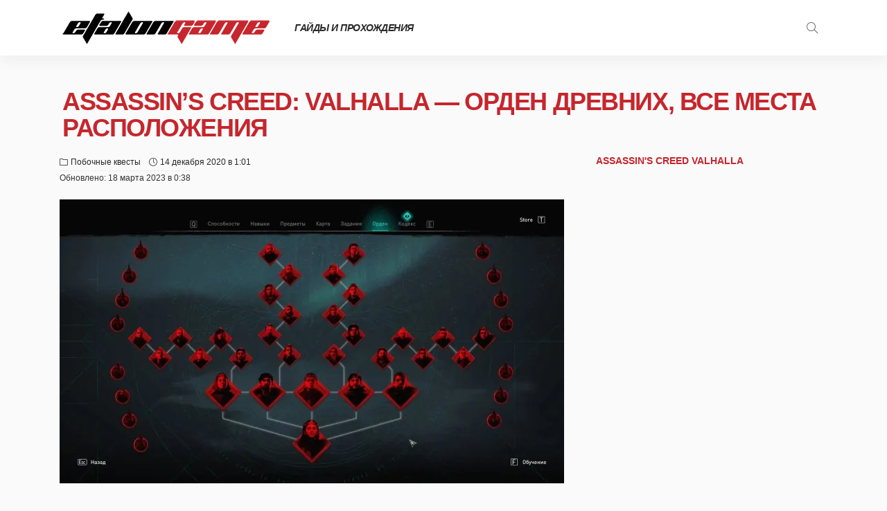

--- FILE ---
content_type: text/html; charset=UTF-8
request_url: https://etalongame.com/assassins-creed-valhalla-orden-drevnix-vse-mesta-raspolozheniya/5/
body_size: 58147
content:
<!DOCTYPE html>
<html dir="ltr" lang="ru-RU">
<head><meta charset="UTF-8"/><script>if(navigator.userAgent.match(/MSIE|Internet Explorer/i)||navigator.userAgent.match(/Trident\/7\..*?rv:11/i)){var href=document.location.href;if(!href.match(/[?&]nowprocket/)){if(href.indexOf("?")==-1){if(href.indexOf("#")==-1){document.location.href=href+"?nowprocket=1"}else{document.location.href=href.replace("#","?nowprocket=1#")}}else{if(href.indexOf("#")==-1){document.location.href=href+"&nowprocket=1"}else{document.location.href=href.replace("#","&nowprocket=1#")}}}}</script><script>class RocketLazyLoadScripts{constructor(){this.triggerEvents=["keydown","mousedown","mousemove","touchmove","touchstart","touchend","wheel"],this.userEventHandler=this._triggerListener.bind(this),this.touchStartHandler=this._onTouchStart.bind(this),this.touchMoveHandler=this._onTouchMove.bind(this),this.touchEndHandler=this._onTouchEnd.bind(this),this.clickHandler=this._onClick.bind(this),this.interceptedClicks=[],window.addEventListener("pageshow",(e=>{this.persisted=e.persisted})),window.addEventListener("DOMContentLoaded",(()=>{this._preconnect3rdParties()})),this.delayedScripts={normal:[],async:[],defer:[]},this.allJQueries=[]}_addUserInteractionListener(e){document.hidden?e._triggerListener():(this.triggerEvents.forEach((t=>window.addEventListener(t,e.userEventHandler,{passive:!0}))),window.addEventListener("touchstart",e.touchStartHandler,{passive:!0}),window.addEventListener("mousedown",e.touchStartHandler),document.addEventListener("visibilitychange",e.userEventHandler))}_removeUserInteractionListener(){this.triggerEvents.forEach((e=>window.removeEventListener(e,this.userEventHandler,{passive:!0}))),document.removeEventListener("visibilitychange",this.userEventHandler)}_onTouchStart(e){"HTML"!==e.target.tagName&&(window.addEventListener("touchend",this.touchEndHandler),window.addEventListener("mouseup",this.touchEndHandler),window.addEventListener("touchmove",this.touchMoveHandler,{passive:!0}),window.addEventListener("mousemove",this.touchMoveHandler),e.target.addEventListener("click",this.clickHandler),this._renameDOMAttribute(e.target,"onclick","rocket-onclick"))}_onTouchMove(e){window.removeEventListener("touchend",this.touchEndHandler),window.removeEventListener("mouseup",this.touchEndHandler),window.removeEventListener("touchmove",this.touchMoveHandler,{passive:!0}),window.removeEventListener("mousemove",this.touchMoveHandler),e.target.removeEventListener("click",this.clickHandler),this._renameDOMAttribute(e.target,"rocket-onclick","onclick")}_onTouchEnd(e){window.removeEventListener("touchend",this.touchEndHandler),window.removeEventListener("mouseup",this.touchEndHandler),window.removeEventListener("touchmove",this.touchMoveHandler,{passive:!0}),window.removeEventListener("mousemove",this.touchMoveHandler)}_onClick(e){e.target.removeEventListener("click",this.clickHandler),this._renameDOMAttribute(e.target,"rocket-onclick","onclick"),this.interceptedClicks.push(e),e.preventDefault(),e.stopPropagation(),e.stopImmediatePropagation()}_replayClicks(){window.removeEventListener("touchstart",this.touchStartHandler,{passive:!0}),window.removeEventListener("mousedown",this.touchStartHandler),this.interceptedClicks.forEach((e=>{e.target.dispatchEvent(new MouseEvent("click",{view:e.view,bubbles:!0,cancelable:!0}))}))}_renameDOMAttribute(e,t,n){e.hasAttribute&&e.hasAttribute(t)&&(event.target.setAttribute(n,event.target.getAttribute(t)),event.target.removeAttribute(t))}_triggerListener(){this._removeUserInteractionListener(this),"loading"===document.readyState?document.addEventListener("DOMContentLoaded",this._loadEverythingNow.bind(this)):this._loadEverythingNow()}_preconnect3rdParties(){let e=[];document.querySelectorAll("script[type=rocketlazyloadscript]").forEach((t=>{if(t.hasAttribute("src")){const n=new URL(t.src).origin;n!==location.origin&&e.push({src:n,crossOrigin:t.crossOrigin||"module"===t.getAttribute("data-rocket-type")})}})),e=[...new Map(e.map((e=>[JSON.stringify(e),e]))).values()],this._batchInjectResourceHints(e,"preconnect")}async _loadEverythingNow(){this.lastBreath=Date.now(),this._delayEventListeners(),this._delayJQueryReady(this),this._handleDocumentWrite(),this._registerAllDelayedScripts(),this._preloadAllScripts(),await this._loadScriptsFromList(this.delayedScripts.normal),await this._loadScriptsFromList(this.delayedScripts.defer),await this._loadScriptsFromList(this.delayedScripts.async);try{await this._triggerDOMContentLoaded(),await this._triggerWindowLoad()}catch(e){}window.dispatchEvent(new Event("rocket-allScriptsLoaded")),this._replayClicks()}_registerAllDelayedScripts(){document.querySelectorAll("script[type=rocketlazyloadscript]").forEach((e=>{e.hasAttribute("src")?e.hasAttribute("async")&&!1!==e.async?this.delayedScripts.async.push(e):e.hasAttribute("defer")&&!1!==e.defer||"module"===e.getAttribute("data-rocket-type")?this.delayedScripts.defer.push(e):this.delayedScripts.normal.push(e):this.delayedScripts.normal.push(e)}))}async _transformScript(e){return await this._littleBreath(),new Promise((t=>{const n=document.createElement("script");[...e.attributes].forEach((e=>{let t=e.nodeName;"type"!==t&&("data-rocket-type"===t&&(t="type"),n.setAttribute(t,e.nodeValue))})),e.hasAttribute("src")?(n.addEventListener("load",t),n.addEventListener("error",t)):(n.text=e.text,t());try{e.parentNode.replaceChild(n,e)}catch(e){t()}}))}async _loadScriptsFromList(e){const t=e.shift();return t?(await this._transformScript(t),this._loadScriptsFromList(e)):Promise.resolve()}_preloadAllScripts(){this._batchInjectResourceHints([...this.delayedScripts.normal,...this.delayedScripts.defer,...this.delayedScripts.async],"preload")}_batchInjectResourceHints(e,t){var n=document.createDocumentFragment();e.forEach((e=>{if(e.src){const i=document.createElement("link");i.href=e.src,i.rel=t,"preconnect"!==t&&(i.as="script"),e.getAttribute&&"module"===e.getAttribute("data-rocket-type")&&(i.crossOrigin=!0),e.crossOrigin&&(i.crossOrigin=e.crossOrigin),n.appendChild(i)}})),document.head.appendChild(n)}_delayEventListeners(){let e={};function t(t,n){!function(t){function n(n){return e[t].eventsToRewrite.indexOf(n)>=0?"rocket-"+n:n}e[t]||(e[t]={originalFunctions:{add:t.addEventListener,remove:t.removeEventListener},eventsToRewrite:[]},t.addEventListener=function(){arguments[0]=n(arguments[0]),e[t].originalFunctions.add.apply(t,arguments)},t.removeEventListener=function(){arguments[0]=n(arguments[0]),e[t].originalFunctions.remove.apply(t,arguments)})}(t),e[t].eventsToRewrite.push(n)}function n(e,t){let n=e[t];Object.defineProperty(e,t,{get:()=>n||function(){},set(i){e["rocket"+t]=n=i}})}t(document,"DOMContentLoaded"),t(window,"DOMContentLoaded"),t(window,"load"),t(window,"pageshow"),t(document,"readystatechange"),n(document,"onreadystatechange"),n(window,"onload"),n(window,"onpageshow")}_delayJQueryReady(e){let t=window.jQuery;Object.defineProperty(window,"jQuery",{get:()=>t,set(n){if(n&&n.fn&&!e.allJQueries.includes(n)){n.fn.ready=n.fn.init.prototype.ready=function(t){e.domReadyFired?t.bind(document)(n):document.addEventListener("rocket-DOMContentLoaded",(()=>t.bind(document)(n)))};const t=n.fn.on;n.fn.on=n.fn.init.prototype.on=function(){if(this[0]===window){function e(e){return e.split(" ").map((e=>"load"===e||0===e.indexOf("load.")?"rocket-jquery-load":e)).join(" ")}"string"==typeof arguments[0]||arguments[0]instanceof String?arguments[0]=e(arguments[0]):"object"==typeof arguments[0]&&Object.keys(arguments[0]).forEach((t=>{delete Object.assign(arguments[0],{[e(t)]:arguments[0][t]})[t]}))}return t.apply(this,arguments),this},e.allJQueries.push(n)}t=n}})}async _triggerDOMContentLoaded(){this.domReadyFired=!0,await this._littleBreath(),document.dispatchEvent(new Event("rocket-DOMContentLoaded")),await this._littleBreath(),window.dispatchEvent(new Event("rocket-DOMContentLoaded")),await this._littleBreath(),document.dispatchEvent(new Event("rocket-readystatechange")),await this._littleBreath(),document.rocketonreadystatechange&&document.rocketonreadystatechange()}async _triggerWindowLoad(){await this._littleBreath(),window.dispatchEvent(new Event("rocket-load")),await this._littleBreath(),window.rocketonload&&window.rocketonload(),await this._littleBreath(),this.allJQueries.forEach((e=>e(window).trigger("rocket-jquery-load"))),await this._littleBreath();const e=new Event("rocket-pageshow");e.persisted=this.persisted,window.dispatchEvent(e),await this._littleBreath(),window.rocketonpageshow&&window.rocketonpageshow({persisted:this.persisted})}_handleDocumentWrite(){const e=new Map;document.write=document.writeln=function(t){const n=document.currentScript,i=document.createRange(),r=n.parentElement;let o=e.get(n);void 0===o&&(o=n.nextSibling,e.set(n,o));const s=document.createDocumentFragment();i.setStart(s,0),s.appendChild(i.createContextualFragment(t)),r.insertBefore(s,o)}}async _littleBreath(){Date.now()-this.lastBreath>45&&(await this._requestAnimFrame(),this.lastBreath=Date.now())}async _requestAnimFrame(){return document.hidden?new Promise((e=>setTimeout(e))):new Promise((e=>requestAnimationFrame(e)))}static run(){const e=new RocketLazyLoadScripts;e._addUserInteractionListener(e)}}RocketLazyLoadScripts.run();</script>
	
	<meta http-equiv="X-UA-Compatible" content="IE=edge">
	<meta name="viewport" content="width=device-width, initial-scale=1.0">
	<meta name="yandex-verification" content="4c217ae562b514fb" />
	<link rel="profile" href="https://gmpg.org/xfn/11"/>
	<link rel="pingback" href="https://etalongame.com/xmlrpc.php"/>
   

	<title>Assassin’s Creed: Valhalla — Орден Древних, все места расположения | EtalonGame - страница 5</title><link rel="preload" as="style" href="https://fonts.googleapis.com/css?family=Lato%3A400&#038;display=swap" /><link rel="stylesheet" href="https://fonts.googleapis.com/css?family=Lato%3A400&#038;display=swap" media="print" onload="this.media='all'" /><noscript><link rel="stylesheet" href="https://fonts.googleapis.com/css?family=Lato%3A400&#038;display=swap" /></noscript>
<script type="rocketlazyloadscript" data-rocket-type="application/javascript">var newsmax_ruby_ajax_url = "https://etalongame.com/wp-admin/admin-ajax.php"</script>	<style>img:is([sizes="auto" i], [sizes^="auto," i]) { contain-intrinsic-size: 3000px 1500px }</style>
	
		<!-- All in One SEO 4.1.10 -->
		<meta name="description" content="Квест Ордена Древних, возможно, является самой трудоёмкой миссией в Assassin&#039;s Creed: Валгалла. Подобно культистам из Assassin&#039;s Creed Odyssey, это второстепенная цель..." />
		<meta name="robots" content="max-snippet:-1, max-image-preview:large, max-video-preview:-1" />
		<link rel="preconnect" href="https://fonts.gstatic.com" crossorigin><noscript></noscript><link rel="canonical" href="https://etalongame.com/assassins-creed-valhalla-orden-drevnix-vse-mesta-raspolozheniya/5/" />
		<link rel="prev" href="https://etalongame.com/assassins-creed-valhalla-orden-drevnix-vse-mesta-raspolozheniya/4/" />
		<link rel="next" href="https://etalongame.com/assassins-creed-valhalla-orden-drevnix-vse-mesta-raspolozheniya/6/" />
		<meta name="google" content="nositelinkssearchbox" />
		<!-- All in One SEO -->

<link rel='dns-prefetch' href='//fonts.googleapis.com' />
<link rel='dns-prefetch' href='//tpc.googlesyndication.com' />
<link rel='dns-prefetch' href='//ajax.googleapis.com' />
<link rel='dns-prefetch' href='//cm.g.doubleclick.net' />
<link rel='dns-prefetch' href='//googleads.g.doubleclick.net' />
<link rel='dns-prefetch' href='//securepubads.g.doubleclick.net' />
<link rel='dns-prefetch' href='//www.googletagservices.com' />
<link rel='dns-prefetch' href='//www.google-analytics.com' />
<link rel='dns-prefetch' href='//www.google.com' />
<link rel='dns-prefetch' href='//adservice.google.ru' />
<link rel='dns-prefetch' href='//adservice.google.com' />
<link rel='dns-prefetch' href='//pagead2.googlesyndication.com' />
<link rel='dns-prefetch' href='//ads.adfox.ru' />
<link rel='dns-prefetch' href='//yandex.ru' />
<link rel='dns-prefetch' href='//mc.webvisor.org' />
<link rel='dns-prefetch' href='//counter.yadro.ru' />
<link rel='dns-prefetch' href='//cdn.jsdelivr.net' />
<link rel='dns-prefetch' href='//mc.yandex.ru' />
<link rel='dns-prefetch' href='//bidder.criteo.com' />
<link rel='dns-prefetch' href='//gum.criteo.com' />
<link rel='dns-prefetch' href='//static.criteo.net' />
<link rel='dns-prefetch' href='//ad.mail.ru' />
<link rel='dns-prefetch' href='//youtube.com' />
<link rel='dns-prefetch' href='//ads.betweendigital.com' />
<link href='https://fonts.gstatic.com' crossorigin rel='preconnect' />
<link data-minify="1" rel='stylesheet'  href='https://etalongame.com/wp-content/cache/min/1/wp-content/plugins/newsmax-core/assets/style.css?ver=1761921190' media='all' />
<style id='wp-emoji-styles-inline-css'>

	img.wp-smiley, img.emoji {
		display: inline !important;
		border: none !important;
		box-shadow: none !important;
		height: 1em !important;
		width: 1em !important;
		margin: 0 0.07em !important;
		vertical-align: -0.1em !important;
		background: none !important;
		padding: 0 !important;
	}
</style>
<style id='classic-theme-styles-inline-css'>
/*! This file is auto-generated */
.wp-block-button__link{color:#fff;background-color:#32373c;border-radius:9999px;box-shadow:none;text-decoration:none;padding:calc(.667em + 2px) calc(1.333em + 2px);font-size:1.125em}.wp-block-file__button{background:#32373c;color:#fff;text-decoration:none}
</style>
<style id='global-styles-inline-css'>
:root{--wp--preset--aspect-ratio--square: 1;--wp--preset--aspect-ratio--4-3: 4/3;--wp--preset--aspect-ratio--3-4: 3/4;--wp--preset--aspect-ratio--3-2: 3/2;--wp--preset--aspect-ratio--2-3: 2/3;--wp--preset--aspect-ratio--16-9: 16/9;--wp--preset--aspect-ratio--9-16: 9/16;--wp--preset--color--black: #000000;--wp--preset--color--cyan-bluish-gray: #abb8c3;--wp--preset--color--white: #ffffff;--wp--preset--color--pale-pink: #f78da7;--wp--preset--color--vivid-red: #cf2e2e;--wp--preset--color--luminous-vivid-orange: #ff6900;--wp--preset--color--luminous-vivid-amber: #fcb900;--wp--preset--color--light-green-cyan: #7bdcb5;--wp--preset--color--vivid-green-cyan: #00d084;--wp--preset--color--pale-cyan-blue: #8ed1fc;--wp--preset--color--vivid-cyan-blue: #0693e3;--wp--preset--color--vivid-purple: #9b51e0;--wp--preset--gradient--vivid-cyan-blue-to-vivid-purple: linear-gradient(135deg,rgba(6,147,227,1) 0%,rgb(155,81,224) 100%);--wp--preset--gradient--light-green-cyan-to-vivid-green-cyan: linear-gradient(135deg,rgb(122,220,180) 0%,rgb(0,208,130) 100%);--wp--preset--gradient--luminous-vivid-amber-to-luminous-vivid-orange: linear-gradient(135deg,rgba(252,185,0,1) 0%,rgba(255,105,0,1) 100%);--wp--preset--gradient--luminous-vivid-orange-to-vivid-red: linear-gradient(135deg,rgba(255,105,0,1) 0%,rgb(207,46,46) 100%);--wp--preset--gradient--very-light-gray-to-cyan-bluish-gray: linear-gradient(135deg,rgb(238,238,238) 0%,rgb(169,184,195) 100%);--wp--preset--gradient--cool-to-warm-spectrum: linear-gradient(135deg,rgb(74,234,220) 0%,rgb(151,120,209) 20%,rgb(207,42,186) 40%,rgb(238,44,130) 60%,rgb(251,105,98) 80%,rgb(254,248,76) 100%);--wp--preset--gradient--blush-light-purple: linear-gradient(135deg,rgb(255,206,236) 0%,rgb(152,150,240) 100%);--wp--preset--gradient--blush-bordeaux: linear-gradient(135deg,rgb(254,205,165) 0%,rgb(254,45,45) 50%,rgb(107,0,62) 100%);--wp--preset--gradient--luminous-dusk: linear-gradient(135deg,rgb(255,203,112) 0%,rgb(199,81,192) 50%,rgb(65,88,208) 100%);--wp--preset--gradient--pale-ocean: linear-gradient(135deg,rgb(255,245,203) 0%,rgb(182,227,212) 50%,rgb(51,167,181) 100%);--wp--preset--gradient--electric-grass: linear-gradient(135deg,rgb(202,248,128) 0%,rgb(113,206,126) 100%);--wp--preset--gradient--midnight: linear-gradient(135deg,rgb(2,3,129) 0%,rgb(40,116,252) 100%);--wp--preset--font-size--small: 13px;--wp--preset--font-size--medium: 20px;--wp--preset--font-size--large: 36px;--wp--preset--font-size--x-large: 42px;--wp--preset--spacing--20: 0.44rem;--wp--preset--spacing--30: 0.67rem;--wp--preset--spacing--40: 1rem;--wp--preset--spacing--50: 1.5rem;--wp--preset--spacing--60: 2.25rem;--wp--preset--spacing--70: 3.38rem;--wp--preset--spacing--80: 5.06rem;--wp--preset--shadow--natural: 6px 6px 9px rgba(0, 0, 0, 0.2);--wp--preset--shadow--deep: 12px 12px 50px rgba(0, 0, 0, 0.4);--wp--preset--shadow--sharp: 6px 6px 0px rgba(0, 0, 0, 0.2);--wp--preset--shadow--outlined: 6px 6px 0px -3px rgba(255, 255, 255, 1), 6px 6px rgba(0, 0, 0, 1);--wp--preset--shadow--crisp: 6px 6px 0px rgba(0, 0, 0, 1);}:where(.is-layout-flex){gap: 0.5em;}:where(.is-layout-grid){gap: 0.5em;}body .is-layout-flex{display: flex;}.is-layout-flex{flex-wrap: wrap;align-items: center;}.is-layout-flex > :is(*, div){margin: 0;}body .is-layout-grid{display: grid;}.is-layout-grid > :is(*, div){margin: 0;}:where(.wp-block-columns.is-layout-flex){gap: 2em;}:where(.wp-block-columns.is-layout-grid){gap: 2em;}:where(.wp-block-post-template.is-layout-flex){gap: 1.25em;}:where(.wp-block-post-template.is-layout-grid){gap: 1.25em;}.has-black-color{color: var(--wp--preset--color--black) !important;}.has-cyan-bluish-gray-color{color: var(--wp--preset--color--cyan-bluish-gray) !important;}.has-white-color{color: var(--wp--preset--color--white) !important;}.has-pale-pink-color{color: var(--wp--preset--color--pale-pink) !important;}.has-vivid-red-color{color: var(--wp--preset--color--vivid-red) !important;}.has-luminous-vivid-orange-color{color: var(--wp--preset--color--luminous-vivid-orange) !important;}.has-luminous-vivid-amber-color{color: var(--wp--preset--color--luminous-vivid-amber) !important;}.has-light-green-cyan-color{color: var(--wp--preset--color--light-green-cyan) !important;}.has-vivid-green-cyan-color{color: var(--wp--preset--color--vivid-green-cyan) !important;}.has-pale-cyan-blue-color{color: var(--wp--preset--color--pale-cyan-blue) !important;}.has-vivid-cyan-blue-color{color: var(--wp--preset--color--vivid-cyan-blue) !important;}.has-vivid-purple-color{color: var(--wp--preset--color--vivid-purple) !important;}.has-black-background-color{background-color: var(--wp--preset--color--black) !important;}.has-cyan-bluish-gray-background-color{background-color: var(--wp--preset--color--cyan-bluish-gray) !important;}.has-white-background-color{background-color: var(--wp--preset--color--white) !important;}.has-pale-pink-background-color{background-color: var(--wp--preset--color--pale-pink) !important;}.has-vivid-red-background-color{background-color: var(--wp--preset--color--vivid-red) !important;}.has-luminous-vivid-orange-background-color{background-color: var(--wp--preset--color--luminous-vivid-orange) !important;}.has-luminous-vivid-amber-background-color{background-color: var(--wp--preset--color--luminous-vivid-amber) !important;}.has-light-green-cyan-background-color{background-color: var(--wp--preset--color--light-green-cyan) !important;}.has-vivid-green-cyan-background-color{background-color: var(--wp--preset--color--vivid-green-cyan) !important;}.has-pale-cyan-blue-background-color{background-color: var(--wp--preset--color--pale-cyan-blue) !important;}.has-vivid-cyan-blue-background-color{background-color: var(--wp--preset--color--vivid-cyan-blue) !important;}.has-vivid-purple-background-color{background-color: var(--wp--preset--color--vivid-purple) !important;}.has-black-border-color{border-color: var(--wp--preset--color--black) !important;}.has-cyan-bluish-gray-border-color{border-color: var(--wp--preset--color--cyan-bluish-gray) !important;}.has-white-border-color{border-color: var(--wp--preset--color--white) !important;}.has-pale-pink-border-color{border-color: var(--wp--preset--color--pale-pink) !important;}.has-vivid-red-border-color{border-color: var(--wp--preset--color--vivid-red) !important;}.has-luminous-vivid-orange-border-color{border-color: var(--wp--preset--color--luminous-vivid-orange) !important;}.has-luminous-vivid-amber-border-color{border-color: var(--wp--preset--color--luminous-vivid-amber) !important;}.has-light-green-cyan-border-color{border-color: var(--wp--preset--color--light-green-cyan) !important;}.has-vivid-green-cyan-border-color{border-color: var(--wp--preset--color--vivid-green-cyan) !important;}.has-pale-cyan-blue-border-color{border-color: var(--wp--preset--color--pale-cyan-blue) !important;}.has-vivid-cyan-blue-border-color{border-color: var(--wp--preset--color--vivid-cyan-blue) !important;}.has-vivid-purple-border-color{border-color: var(--wp--preset--color--vivid-purple) !important;}.has-vivid-cyan-blue-to-vivid-purple-gradient-background{background: var(--wp--preset--gradient--vivid-cyan-blue-to-vivid-purple) !important;}.has-light-green-cyan-to-vivid-green-cyan-gradient-background{background: var(--wp--preset--gradient--light-green-cyan-to-vivid-green-cyan) !important;}.has-luminous-vivid-amber-to-luminous-vivid-orange-gradient-background{background: var(--wp--preset--gradient--luminous-vivid-amber-to-luminous-vivid-orange) !important;}.has-luminous-vivid-orange-to-vivid-red-gradient-background{background: var(--wp--preset--gradient--luminous-vivid-orange-to-vivid-red) !important;}.has-very-light-gray-to-cyan-bluish-gray-gradient-background{background: var(--wp--preset--gradient--very-light-gray-to-cyan-bluish-gray) !important;}.has-cool-to-warm-spectrum-gradient-background{background: var(--wp--preset--gradient--cool-to-warm-spectrum) !important;}.has-blush-light-purple-gradient-background{background: var(--wp--preset--gradient--blush-light-purple) !important;}.has-blush-bordeaux-gradient-background{background: var(--wp--preset--gradient--blush-bordeaux) !important;}.has-luminous-dusk-gradient-background{background: var(--wp--preset--gradient--luminous-dusk) !important;}.has-pale-ocean-gradient-background{background: var(--wp--preset--gradient--pale-ocean) !important;}.has-electric-grass-gradient-background{background: var(--wp--preset--gradient--electric-grass) !important;}.has-midnight-gradient-background{background: var(--wp--preset--gradient--midnight) !important;}.has-small-font-size{font-size: var(--wp--preset--font-size--small) !important;}.has-medium-font-size{font-size: var(--wp--preset--font-size--medium) !important;}.has-large-font-size{font-size: var(--wp--preset--font-size--large) !important;}.has-x-large-font-size{font-size: var(--wp--preset--font-size--x-large) !important;}
:where(.wp-block-post-template.is-layout-flex){gap: 1.25em;}:where(.wp-block-post-template.is-layout-grid){gap: 1.25em;}
:where(.wp-block-columns.is-layout-flex){gap: 2em;}:where(.wp-block-columns.is-layout-grid){gap: 2em;}
:root :where(.wp-block-pullquote){font-size: 1.5em;line-height: 1.6;}
</style>

<link data-minify="1" rel='stylesheet'  href='https://etalongame.com/wp-content/cache/min/1/wp-content/themes/newsmax/assets/external/bootstrap.css?ver=1761921190' media='all' />
<link data-minify="1" rel='stylesheet'  href='https://etalongame.com/wp-content/cache/min/1/wp-content/themes/newsmax/assets/external/font-awesome.css?ver=1761921191' media='all' />
<link data-minify="1" rel='stylesheet'  href='https://etalongame.com/wp-content/cache/min/1/wp-content/themes/newsmax/assets/external/simple-line-icons.css?ver=1761921191' media='all' />
<link data-minify="1" rel='stylesheet'  href='https://etalongame.com/wp-content/cache/min/1/wp-content/themes/newsmax/assets/css/miscellaneous.css?ver=1761921191' media='all' />
<link data-minify="1" rel='stylesheet'  href='https://etalongame.com/wp-content/cache/min/1/wp-content/themes/newsmax/assets/css/main.css?ver=1761921191' media='all' />
<link data-minify="1" rel='stylesheet'  href='https://etalongame.com/wp-content/cache/min/1/wp-content/themes/newsmax/assets/css/responsive.css?ver=1761921191' media='all' />
<link data-minify="1" rel='stylesheet'  href='https://etalongame.com/wp-content/cache/min/1/wp-content/themes/newsmax-child/style.css?ver=1761921191' media='all' />
<style id='newsmax-ruby-style-inline-css'>
#newsmax_ruby_navbar_widget_button-_multiwidget .widget-btn {}#newsmax_ruby_navbar_widget_button-_multiwidget .widget-btn:hover {}
input[type="button"]:hover, button:hover, .ruby-error p, .category-header-outer .archive-header,.main-menu-inner > li > a:hover, .main-menu-inner > li > a:focus, .mega-col-menu.sub-menu .mega-col-menu-inner a:hover,.mega-col-menu.sub-menu .mega-col-menu-inner .current-menu-item > a, .no-menu a, .small-menu-wrap .sub-menu li > a:hover, .main-menu-inner > li.current_page_item > a,.off-canvas-nav-wrap a:hover, .off-canvas-nav-wrap .sub-menu a:hover, .breaking-news-title .mobile-headline, .breadcrumb-inner a:hover, .breadcrumb-inner a:focus, .post-meta-info a:hover,.box-author-total-post, .title-nothing > *, .single .single-title.post-title, .share-total-number, .view-total-number, .sb-widget-instagram .instagram-bottom-text:hover,.box-author-title a, .box-author-desc a, .box-author-viewmore > a, .entry blockquote:before, .comments-area .comment-reply-title, .comments-area .logged-in-as a:hover,.comment-title h3, .comment-author.vcard .fn a:hover, .comments-area .comment-awaiting-moderation,.widget li a:hover, .instagram-bottom-text a:hover, .twitter-content.post-excerpt a, .entry cite,.entry-content .wp-block-archives a:hover, .entry-content .wp-block-categories a:hover{ color: #c6262d;}input[type="submit"], button, .ruby-slider-popup-nav, li.is-current-sub,.main-menu-inner .sub-menu .current-menu-item > a, .sub-menu > li > a:hover,.small-menu-outer:hover .icon-toggle, .small-menu-outer:hover .icon-toggle:before,.small-menu-outer:hover .icon-toggle:after, .cat-info-el:before, .ajax-nextprev.ajax-pagination a:hover,.is-light-text .ajax-nextprev.ajax-pagination a:hover, .ruby-block-wrap .ajax-loadmore-link:hover, .popup-thumbnail-slider-outer .ruby-slider-nav:hover,.ruby-slider-nav:hover, a.page-numbers:hover, a.page-numbers:focus, .page-numbers.current, .is-logo-text h1:after,.is-logo-text .logo-title:after, .pagination-next-prev a:hover, .pagination-next-prev a:focus, .blog-loadmore-link:hover,.ajax-related-video a:hover, .single-post-box-related-video.is-light-text .block-title h3:before, .single-post-box-related .ajax-loadmore-link:hover,input[type="button"].ninja-forms-field, .entry input[type="submit"], .single-page-links .current .page-numbers, .single-page-links a:hover .page-numbers,.box-comment-btn-wrap:hover, .reply a.comment-reply-link:hover, .reply a.comment-reply-link:focus,.comments-area a.comment-edit-link:hover, .comments-area #cancel-comment-reply-link:hover, .widget-btn:hover, .header-style-5 .widget-btn.fw-widget-instagram .instagram-bottom-text:hover, .is-cat-style-2 .cat-info-el, .is-cat-style-3 .cat-info-el, .post-btn a:hover, .post-btn a:focus,.entry-content .wp-block-button .wp-block-button__link:hover, .entry-content .wp-block-button.is-style-outline .wp-block-button__link:hover { background-color: #c6262d;}.single-post-6 .single-post-overlay-header{ border-color: #c6262d;}.video-playlist-iframe-nav::-webkit-scrollbar-corner {background-color: #c6262d;}.video-playlist-iframe-nav::-webkit-scrollbar-thumb {background-color: #c6262d;}.widget_tag_cloud a:hover { background-color: #c6262d!important;}.topbar-wrap, .topbar-menu-inner .sub-menu{ background-color: #f2f2f2;}.topbar-wrap{ color: #282828;}.topbar-wrap a:hover{ opacity: 1; color: #aaaaaa;}.main-menu-inner > li > a:hover, .main-menu-inner > li > a:focus, .main-menu-inner > li.current_page_item > a,.mega-col-menu.sub-menu .mega-col-menu-inner a:hover,.small-menu-wrap .sub-menu li > a:hover{ color: #c6262d;}.sub-menu > li > a:hover, li.is-current-sub, .small-menu-outer:hover .icon-toggle,.small-menu-outer:hover .icon-toggle:before, .small-menu-outer:hover .icon-toggle:after{ background-color: #c6262d;}.main-menu-inner .sub-menu, .small-menu-wrap{color :#282828;}.sub-menu > li > a:hover, li.is-current-sub{ background-color: rgba(255,255,255,.1); color :#c6262d;}.small-menu-wrap .sub-menu li > a:hover,.mega-col-menu.sub-menu .mega-col-menu-inner a:hover,.small-menu-wrap .sub-menu li > a:hover{color :#c6262d;}.small-menu-inner > li > a, .breadcrumb-wrap, .widget-btn { font-family: Arial, Helvetica, sans-serif;}.small-menu-inner > li > a, .widget-btn { font-weight: 700;}.small-menu-inner {font-size:14px}.small-menu-inner .sub-menu { font-family: Arial, Helvetica, sans-serif;}.small-menu-inner .sub-menu a { font-size: 14px;}.logo-inner img {max-height: 48px;}.breadcrumb-wrap { font-size: 13px;}.footer-copyright-wrap .copyright-text, .footer-copyright-wrap .footer-menu-inner { color:#ffffff;}.footer-copyright-wrap { background-color: #282828;}.footer-copyright-wrap .copyright-text, .footer-copyright-wrap .footer-menu-inner{font-size:12px;}.post-review-icon, .post-review-score, .score-bar, .review-box-wrap .post-review-info { background-color: #76a4f3;}.review-el .review-info-score { color: #76a4f3;}body { background-color : #fafafa;background-repeat : no-repeat;background-size : cover;background-attachment : fixed;background-position : left top;}.footer-inner { background-color : #242424;background-repeat : no-repeat;background-size : cover;background-attachment : fixed;background-position : center center;}.banner-wrap { background-color : #ffffff;background-repeat : no-repeat;background-size : cover;background-attachment : fixed;background-position : center center;}body, p {font-family:Verdana, Geneva, sans-serif,Arial, Helvetica, sans-serif;font-weight:400;font-size:16px;line-height:24px;}.main-menu-inner > li > a {font-family:Arial, Helvetica, sans-serif,Arial, Helvetica, sans-serif;font-weight:700;font-style:italic;text-transform:uppercase;font-size:14px;letter-spacing:-0.5px;}.navbar-wrap .is-sub-default {font-family:Arial, Helvetica, sans-serif,Arial, Helvetica, sans-serif;text-transform:none;font-size:14px;}.topbar-wrap {font-family:Arial, Helvetica, sans-serif;font-weight:400;text-transform:uppercase;}.off-canvas-nav-wrap .sub-menu a {font-family:Arial, Helvetica, sans-serif;font-weight:400;text-transform:uppercase;}.logo-wrap.is-logo-text .logo-title, .off-canvas-logo-wrap.is-logo-text .logo-text {font-family:Verdana, Geneva, sans-serif;font-weight:700;}.site-tagline {font-family:Verdana, Geneva, sans-serif;font-weight:400;font-size:16px;}.logo-mobile-wrap .logo-text {font-family:Verdana, Geneva, sans-serif;text-transform:uppercase;}.block-header-wrap, .is-block-header-style-5 .block-header-wrap {font-family:Verdana, Geneva, sans-serif;font-weight:400;font-style:italic;text-transform:uppercase;font-size:20px;}.widget-title, .is-block-header-style-5 .widget-title.block-title {font-family:Verdana, Geneva, sans-serif;font-weight:400;font-style:italic;text-transform:uppercase;font-size:16px;}h1 {font-family:Verdana, Geneva, sans-serif,Arial, Helvetica, sans-serif;font-weight:700;text-transform:uppercase;font-size:26px;line-height:30px;}h2 {font-family:Verdana, Geneva, sans-serif,Arial, Helvetica, sans-serif;font-weight:700;text-transform:uppercase;font-size:24px;line-height:26px;}h3 {font-family:Verdana, Geneva, sans-serif,Arial, Helvetica, sans-serif;font-weight:700;text-transform:uppercase;font-size:20px;line-height:24px;}h4 {font-family:Verdana, Geneva, sans-serif,Arial, Helvetica, sans-serif;font-weight:700;text-transform:uppercase;font-size:16px;line-height:20px;}h5 {font-family:Verdana, Geneva, sans-serif,Arial, Helvetica, sans-serif;text-transform:uppercase;font-size:16px;line-height:18px;}h6 {font-family:Verdana, Geneva, sans-serif,Arial, Helvetica, sans-serif;text-transform:uppercase;font-size:16px;line-height:18px;}.post-cat-info {font-family:Verdana, Geneva, sans-serif,Arial, Helvetica, sans-serif;font-weight:400;text-transform:initial;font-size:12px;}.post-meta-info {font-family:Verdana, Geneva, sans-serif,Arial, Helvetica, sans-serif;font-weight:400;text-transform:initial;font-size:12px;color:#aaaaaa;}.post-btn a {font-family:Verdana, Geneva, sans-serif,Arial, Helvetica, sans-serif;font-weight:400;text-transform:uppercase;font-size:12px;}.post-title.is-size-0 {font-family:Verdana, Geneva, sans-serif,Arial, Helvetica, sans-serif;font-weight:700;text-transform:uppercase;font-size:36px;line-height:38px;}.post-title.is-size-1 {font-family:Verdana, Geneva, sans-serif,Arial, Helvetica, sans-serif;font-weight:700;text-transform:none;font-size:28px;line-height:30px;}.post-title.is-size-2 {font-family:Verdana, Geneva, sans-serif,Arial, Helvetica, sans-serif;font-weight:700;text-transform:none;font-size:24px;line-height:26px;}.post-title.is-size-3 {font-family:Verdana, Geneva, sans-serif,Arial, Helvetica, sans-serif;font-weight:400;text-transform:none;font-size:16px;line-height:22px;color:#333333;}.post-title.is-size-4 {font-family:Verdana, Geneva, sans-serif,Arial, Helvetica, sans-serif;font-weight:700;text-transform:none;font-size:14px;line-height:18px;}@media only screen and (min-width: 992px) and (max-width: 1199px) {body .post-title.is-size-0 {}body .post-title.is-size-1 {}body .post-title.is-size-2 {}body .post-title.is-size-3 {}body .post-title.is-size-4 {}}@media only screen and (max-width: 991px) {body .post-title.is-size-0 {}body .post-title.is-size-1 {}body .post-title.is-size-2 {}body .post-title.is-size-3 {}body .post-title.is-size-4 {}}@media only screen and (max-width: 767px) {body .post-title.is-size-0 {}body .post-title.is-size-1 {}body .post-title.is-size-2 {}body .post-title.is-size-3 {}body .post-title.is-size-4, .post-list-2 .post-title a, .post-list-3 .post-title a {}}@media only screen and (max-width: 767px) {body, p {}.post-excerpt p {}.entry h1 {font-size: 26px !important;line-height: 30px !important;}.entry h2 {font-size: 22px !important;line-height: 24px !important;}.entry h3 {font-size: 18px !important;line-height: 20px !important;}.entry h4 {font-size: 16px !important;line-height: 18px !important;}.entry h5 {font-size: 16px !important;line-height: 18px !important;}.entry h6 {font-size: 16px !important;line-height: 18px !important;}}.entry a:not(button), .widget_rss a:hover {color :#c6262d;}.archive.category-1587 .category-header-outer .archive-header,.is-cat-style-5 .post-cat-info.is-relative .cat-info-el.cat-info-id-1587{ color: #8e3a89;}.cat-info-el.cat-info-id-1587:before,.is-cat-style-2 .cat-info-el.cat-info-id-1587,.is-cat-style-3 .cat-info-el.cat-info-id-1587{ background-color: #8e3a89;}.is-cat-style-6 .cat-info-el.cat-info-id-1587{ border-color: #8e3a89;}.archive.category-1620 .category-header-outer .archive-header,.is-cat-style-5 .post-cat-info.is-relative .cat-info-el.cat-info-id-1620{ color: #00b4fb;}.cat-info-el.cat-info-id-1620:before,.is-cat-style-2 .cat-info-el.cat-info-id-1620,.is-cat-style-3 .cat-info-el.cat-info-id-1620{ background-color: #00b4fb;}.is-cat-style-6 .cat-info-el.cat-info-id-1620{ border-color: #00b4fb;}.archive.category-63 .category-header-outer .archive-header,.is-cat-style-5 .post-cat-info.is-relative .cat-info-el.cat-info-id-63{ color: #8F23AA;}.cat-info-el.cat-info-id-63:before,.is-cat-style-2 .cat-info-el.cat-info-id-63,.is-cat-style-3 .cat-info-el.cat-info-id-63{ background-color: #8F23AA;}.is-cat-style-6 .cat-info-el.cat-info-id-63{ border-color: #8F23AA;}.archive.category-1738 .category-header-outer .archive-header,.is-cat-style-5 .post-cat-info.is-relative .cat-info-el.cat-info-id-1738{ color: #7ea047;}.cat-info-el.cat-info-id-1738:before,.is-cat-style-2 .cat-info-el.cat-info-id-1738,.is-cat-style-3 .cat-info-el.cat-info-id-1738{ background-color: #7ea047;}.is-cat-style-6 .cat-info-el.cat-info-id-1738{ border-color: #7ea047;}.archive.category-265 .category-header-outer .archive-header,.is-cat-style-5 .post-cat-info.is-relative .cat-info-el.cat-info-id-265{ color: #ff7267;}.cat-info-el.cat-info-id-265:before,.is-cat-style-2 .cat-info-el.cat-info-id-265,.is-cat-style-3 .cat-info-el.cat-info-id-265{ background-color: #ff7267;}.is-cat-style-6 .cat-info-el.cat-info-id-265{ border-color: #ff7267;}.archive.category-75 .category-header-outer .archive-header,.is-cat-style-5 .post-cat-info.is-relative .cat-info-el.cat-info-id-75{ color: #5389a6;}.cat-info-el.cat-info-id-75:before,.is-cat-style-2 .cat-info-el.cat-info-id-75,.is-cat-style-3 .cat-info-el.cat-info-id-75{ background-color: #5389a6;}.is-cat-style-6 .cat-info-el.cat-info-id-75{ border-color: #5389a6;}.archive.category-1443 .category-header-outer .archive-header,.is-cat-style-5 .post-cat-info.is-relative .cat-info-el.cat-info-id-1443{ color: #866d5c;}.cat-info-el.cat-info-id-1443:before,.is-cat-style-2 .cat-info-el.cat-info-id-1443,.is-cat-style-3 .cat-info-el.cat-info-id-1443{ background-color: #866d5c;}.is-cat-style-6 .cat-info-el.cat-info-id-1443{ border-color: #866d5c;}.archive.category-1445 .category-header-outer .archive-header,.is-cat-style-5 .post-cat-info.is-relative .cat-info-el.cat-info-id-1445{ color: #414f47;}.cat-info-el.cat-info-id-1445:before,.is-cat-style-2 .cat-info-el.cat-info-id-1445,.is-cat-style-3 .cat-info-el.cat-info-id-1445{ background-color: #414f47;}.is-cat-style-6 .cat-info-el.cat-info-id-1445{ border-color: #414f47;}.archive.category-98 .category-header-outer .archive-header,.is-cat-style-5 .post-cat-info.is-relative .cat-info-el.cat-info-id-98{ color: #47aa23;}.cat-info-el.cat-info-id-98:before,.is-cat-style-2 .cat-info-el.cat-info-id-98,.is-cat-style-3 .cat-info-el.cat-info-id-98{ background-color: #47aa23;}.is-cat-style-6 .cat-info-el.cat-info-id-98{ border-color: #47aa23;}.post-meta-info-duration { font-family:Verdana, Geneva, sans-serif;}.widget_recent_entries li a, .recentcomments a, .wp-block-latest-posts a { font-family:Verdana, Geneva, sans-serif;}
</style>
<style id='rocket-lazyload-inline-css'>
.rll-youtube-player{position:relative;padding-bottom:56.23%;height:0;overflow:hidden;max-width:100%;}.rll-youtube-player:focus-within{outline: 2px solid currentColor;outline-offset: 5px;}.rll-youtube-player iframe{position:absolute;top:0;left:0;width:100%;height:100%;z-index:100;background:0 0}.rll-youtube-player img{bottom:0;display:block;left:0;margin:auto;max-width:100%;width:100%;position:absolute;right:0;top:0;border:none;height:auto;-webkit-transition:.4s all;-moz-transition:.4s all;transition:.4s all}.rll-youtube-player img:hover{-webkit-filter:brightness(75%)}.rll-youtube-player .play{height:100%;width:100%;left:0;top:0;position:absolute;background:url(https://etalongame.com/wp-content/plugins/wp-rocket/assets/img/youtube.png) no-repeat center;background-color: transparent !important;cursor:pointer;border:none;}
</style>
<link data-minify="1" rel='stylesheet'  href='https://etalongame.com/wp-content/cache/min/1/wp-content/plugins/wp-dtree-30/wp-dtree.css?ver=1761921191' media='all' />
<script type="rocketlazyloadscript" src="https://etalongame.com/wp-includes/js/jquery/jquery.min.js?ver=3.7.1" id="jquery-core-js" defer></script>
<script type="rocketlazyloadscript" src="https://etalongame.com/wp-includes/js/jquery/jquery-migrate.min.js?ver=3.4.1" id="jquery-migrate-js" defer></script>
<script type="rocketlazyloadscript" data-minify="1" src="https://etalongame.com/wp-content/cache/min/1/wp-content/themes/newsmax-child/assets/js/custom_script.js?ver=1761921190" id="custom-script-js" defer></script>
<!--[if lt IE 9]>
<script src="https://etalongame.com/wp-content/themes/newsmax/assets/external/html5shiv.min.js?ver=3.7.3" id="html5-js"></script>
<![endif]-->
<script id="dtree-js-extra">
var WPdTreeSettings = {"animate":"0","duration":"150","imgurl":"https:\/\/etalongame.com\/wp-content\/plugins\/wp-dtree-30\/"};
</script>
<script data-minify="1" src="https://etalongame.com/wp-content/cache/min/1/wp-content/plugins/wp-dtree-30/wp-dtree.js?ver=1761921190" id="dtree-js"></script>
<link rel="https://api.w.org/" href="https://etalongame.com/wp-json/" /><link rel="alternate" title="JSON" type="application/json" href="https://etalongame.com/wp-json/wp/v2/posts/47053" /><link rel="alternate" title="oEmbed (JSON)" type="application/json+oembed" href="https://etalongame.com/wp-json/oembed/1.0/embed?url=https%3A%2F%2Fetalongame.com%2Fassassins-creed-valhalla-orden-drevnix-vse-mesta-raspolozheniya%2F" />
<link rel="alternate" title="oEmbed (XML)" type="text/xml+oembed" href="https://etalongame.com/wp-json/oembed/1.0/embed?url=https%3A%2F%2Fetalongame.com%2Fassassins-creed-valhalla-orden-drevnix-vse-mesta-raspolozheniya%2F&#038;format=xml" />
<meta property="og:title" content="Assassin&#8217;s Creed: Valhalla &#8212; Орден Древних, все места расположения"/><meta property="og:type" content="article"/><meta property="og:url" content="https://etalongame.com/assassins-creed-valhalla-orden-drevnix-vse-mesta-raspolozheniya/"/><meta property="og:site_name" content="EtalonGame"/><meta property="og:description" content="Квест Ордена Древних, возможно, является самой трудоёмкой миссией в Assassin&#039;s Creed: Валгалла. Подобно культистам из Assassin&#039;s Creed Odyssey, это второстепенная цель наряду с основной сюжетной линией, где вы должны найти"/><meta property="og:image" content="https://etalongame.com/wp-content/uploads/2020/12/assassin-s-creed-valhalla-orden-drevnikh-raspolozhenie-revnitelei.jpg"/><script type="rocketlazyloadscript">document.createElement( "picture" );if(!window.HTMLPictureElement && document.addEventListener) {window.addEventListener("DOMContentLoaded", function() {var s = document.createElement("script");s.src = "https://etalongame.com/wp-content/plugins/webp-express/js/picturefill.min.js";document.body.appendChild(s);});}</script><link rel="apple-touch-icon" sizes="180x180" href="/wp-content/uploads/fbrfg/apple-touch-icon.png">
<link rel="icon" type="image/png" href="/wp-content/uploads/fbrfg/favicon-32x32.png" sizes="32x32">
<link rel="icon" type="image/png" href="/wp-content/uploads/fbrfg/favicon-16x16.png" sizes="16x16">
<link rel="manifest" href="/wp-content/uploads/fbrfg/manifest.json">
<link rel="mask-icon" href="/wp-content/uploads/fbrfg/safari-pinned-tab.svg" color="#c6262d">
<link rel="shortcut icon" href="/wp-content/uploads/fbrfg/favicon.ico">
<meta name="msapplication-config" content="/wp-content/uploads/fbrfg/browserconfig.xml">
<meta name="theme-color" content="#ffffff"><link rel="icon" href="https://etalongame.com/wp-content/uploads/2015/07/fav_icon2.png" sizes="32x32" />
<link rel="icon" href="https://etalongame.com/wp-content/uploads/2015/07/fav_icon2.png" sizes="192x192" />
<link rel="apple-touch-icon" href="https://etalongame.com/wp-content/uploads/2015/07/fav_icon2.png" />
<meta name="msapplication-TileImage" content="https://etalongame.com/wp-content/uploads/2015/07/fav_icon2.png" />
<style type="text/css" title="dynamic-css" class="options-output">.banner-wrap{background-color:#ffffff;background-repeat:no-repeat;background-size:cover;background-attachment:fixed;background-position:center center;}body,p{font-family:Verdana, Geneva, sans-serif,Arial, Helvetica, sans-serif;line-height:24px;font-weight:400;font-style:normal;font-size:16px;}.post-excerpt p{line-height:20px;font-size:14px;}.post-title.is-size-0{font-family:Verdana, Geneva, sans-serif,Arial, Helvetica, sans-serif;text-transform:uppercase;line-height:38px;font-weight:700;font-style:normal;font-size:36px;}.post-title.is-size-1{font-family:Verdana, Geneva, sans-serif,Arial, Helvetica, sans-serif;text-transform:none;line-height:30px;font-weight:700;font-style:normal;font-size:28px;}.post-title.is-size-2{font-family:Verdana, Geneva, sans-serif,Arial, Helvetica, sans-serif;text-transform:none;line-height:26px;font-weight:700;font-style:normal;font-size:24px;}.post-title.is-size-3{font-family:Verdana, Geneva, sans-serif,Arial, Helvetica, sans-serif;text-transform:none;line-height:22px;font-weight:400;font-style:normal;color:#333333;font-size:16px;}.post-title.is-size-4{font-family:Verdana, Geneva, sans-serif,Arial, Helvetica, sans-serif;text-transform:none;line-height:18px;font-weight:700;font-style:normal;font-size:14px;}.post-cat-info{font-family:Verdana, Geneva, sans-serif,Arial, Helvetica, sans-serif;text-transform:initial;font-weight:400;font-style:normal;font-size:12px;}.post-meta-info{font-family:Verdana, Geneva, sans-serif,Arial, Helvetica, sans-serif;text-transform:initial;font-weight:400;font-style:normal;color:#aaaaaa;font-size:12px;}.post-btn a{font-family:Verdana, Geneva, sans-serif,Arial, Helvetica, sans-serif;text-transform:uppercase;font-weight:400;font-style:normal;font-size:12px;}.block-header-wrap,.is-block-header-style-5 .block-header-wrap{font-family:Verdana, Geneva, sans-serif;text-transform:uppercase;font-weight:400;font-style:italic;font-size:20px;}.widget-title, .is-block-header-style-5 .widget-title.block-title{font-family:Verdana, Geneva, sans-serif;text-transform:uppercase;font-weight:400;font-style:italic;font-size:16px;}.main-menu-inner > li > a{font-family:Arial, Helvetica, sans-serif,Arial, Helvetica, sans-serif;text-transform:uppercase;letter-spacing:-0.5px;font-weight:700;font-style:italic;font-size:14px;}.navbar-wrap .is-sub-default{font-family:Arial, Helvetica, sans-serif,Arial, Helvetica, sans-serif;text-transform:none;font-weight:normal;font-style:normal;font-size:14px;}.topbar-wrap{font-family:Arial, Helvetica, sans-serif;text-transform:uppercase;font-weight:400;font-style:normal;}.off-canvas-nav-wrap{font-family:Arial, Helvetica, sans-serif;text-transform:uppercase;font-weight:400;font-style:italic;}.off-canvas-nav-wrap .sub-menu a{font-family:Arial, Helvetica, sans-serif;text-transform:uppercase;font-weight:400;font-style:normal;}.logo-wrap.is-logo-text .logo-title,.off-canvas-logo-wrap.is-logo-text .logo-text{font-family:Verdana, Geneva, sans-serif;font-weight:700;font-style:normal;}.site-tagline{font-family:Verdana, Geneva, sans-serif;font-weight:400;font-style:normal;font-size:16px;}.logo-mobile-wrap .logo-text{font-family:Verdana, Geneva, sans-serif;text-transform:uppercase;font-weight:normal;font-style:normal;}.entry h1{font-family:Verdana, Geneva, sans-serif,Arial, Helvetica, sans-serif;text-transform:uppercase;line-height:30px;font-weight:700;font-style:normal;font-size:26px;}.entry h2{font-family:Verdana, Geneva, sans-serif,Arial, Helvetica, sans-serif;text-transform:uppercase;line-height:26px;font-weight:700;font-style:normal;font-size:24px;}.entry h3{font-family:Verdana, Geneva, sans-serif,Arial, Helvetica, sans-serif;text-transform:uppercase;line-height:24px;font-weight:700;font-style:normal;font-size:20px;}.entry h4{font-family:Verdana, Geneva, sans-serif,Arial, Helvetica, sans-serif;text-transform:uppercase;line-height:20px;font-weight:700;font-style:normal;font-size:16px;}.entry h5{font-family:Verdana, Geneva, sans-serif,Arial, Helvetica, sans-serif;text-transform:uppercase;line-height:18px;font-weight:normal;font-style:normal;font-size:16px;}.entry h6{font-family:Verdana, Geneva, sans-serif,Arial, Helvetica, sans-serif;text-transform:uppercase;line-height:18px;font-weight:normal;font-style:normal;font-size:16px;}</style><style>
.ai-viewports                 {--ai: 1;}
.ai-viewport-3                { display: none !important;}
.ai-viewport-2                { display: none !important;}
.ai-viewport-1                { display: inherit !important;}
.ai-viewport-0                { display: none !important;}
@media (min-width: 768px) and (max-width: 979px) {
.ai-viewport-1                { display: none !important;}
.ai-viewport-2                { display: inherit !important;}
}
@media (max-width: 767px) {
.ai-viewport-1                { display: none !important;}
.ai-viewport-3                { display: inherit !important;}
}
.ai-rotate {position: relative;}
.ai-rotate-hidden {visibility: hidden;}
.ai-rotate-hidden-2 {position: absolute; top: 0; left: 0; width: 100%; height: 100%;}
.ai-list-data, .ai-ip-data, .ai-filter-check, .ai-fallback, .ai-list-block, .ai-list-block-ip, .ai-list-block-filter {visibility: hidden; position: absolute; width: 50%; height: 1px; top: -1000px; z-index: -9999; margin: 0px!important;}
.ai-list-data, .ai-ip-data, .ai-filter-check, .ai-fallback {min-width: 1px;}
</style>
<!--<script async src="https://statika.mpsuadv.ru/scripts/7452.js"></script>-->
<script type="rocketlazyloadscript">
  const caramelJS = document.createElement('script'); 
  caramelJS.src = "https://ads.digitalcaramel.com/caramel.js?ts="+new Date().getTime();
  caramelJS.async = true;
  document.head.appendChild(caramelJS);
</script>
<!--<script type="rocketlazyloadscript" src="https://cdn.adfinity.pro/code/etalongame.com/adfinity.js" charset="utf-8" async></script>-->
<script async src="https://pagead2.googlesyndication.com/pagead/js/adsbygoogle.js?client=ca-pub-3767985134944477"
     crossorigin="anonymous"></script>
    <!-- Google Tag Manager -->
<script>(function(w,d,s,l,i){w[l]=w[l]||[];w[l].push({'gtm.start':
new Date().getTime(),event:'gtm.js'});var f=d.getElementsByTagName(s)[0],
j=d.createElement(s),dl=l!='dataLayer'?'&l='+l:'';j.async=true;j.src=
'https://www.googletagmanager.com/gtm.js?id='+i+dl;f.parentNode.insertBefore(j,f);
})(window,document,'script','dataLayer','GTM-TK358K');</script>
<!-- End Google Tag Manager -->



<noscript><style id="rocket-lazyload-nojs-css">.rll-youtube-player, [data-lazy-src]{display:none !important;}</style></noscript></head>
<body class="wp-singular post-template-default single single-post postid-47053 single-format-standard paged-5 single-paged-5 wp-theme-newsmax wp-child-theme-newsmax-child supports-webp ruby-body is-holder is-site-fullwidth is-sidebar-style-2 is-back-top is-back-top-touch is-block-header-style-5 is-cat-style-3 is-btn-style-1 is-light-overlay is-ajax-view" data-slider_autoplay="0" data-slider_play_speed="5500" >


<div class="off-canvas-wrap off-canvas-holder is-dark-style is-light-text">
	<a href="#" id="ruby-off-canvas-close-btn"><i class="ruby-close-btn"></i></a>
	<div class="off-canvas-inner">

		
					<div class="off-canvas-search">
				<form method="get" class="searchform" action="https://etalongame.com/">
	<div class="ruby-search">
		<span class="search-input"><input type="text" placeholder="Введите текст" value="" name="s" title="search for:"/></span>
		<span class="search-submit"><input type="submit" value="" /><i class="icon-simple icon-magnifier"></i></span>
	</div>
</form>			</div><!--#search form -->
		
		
					<div id="ruby-off-canvas-nav" class="off-canvas-nav-wrap">
				<div class="menu-mobile-container"><ul id="offcanvas-menu" class="off-canvas-nav-inner"><li id="menu-item-34197" class="menu-item menu-item-type-post_type menu-item-object-page menu-item-home menu-item-34197"><a href="https://etalongame.com/" data-wpel-link="internal" target="_self" rel="follow noopener noreferrer">Главная</a></li>
<li id="menu-item-55449" class="menu-item menu-item-type-post_type menu-item-object-page menu-item-55449"><a href="https://etalongame.com/games-guides/" data-wpel-link="internal" target="_self" rel="follow noopener noreferrer">Гайды и прохождения</a></li>
</ul></div>			</div>
		
			</div>
</div><div id="ruby-site" class="site-outer">
	<div class="header-wrap header-style-2">
	<div class="header-inner">
				
		<div class="navbar-outer clearfix">
			<div class="navbar-wrap">
				<div class="ruby-container">
					<div class="navbar-inner container-inner clearfix">
						<div class="navbar-mobile">
							<div class="off-canvas-btn-wrap">
	<div class="off-canvas-btn">
		<a href="#" class="ruby-toggle" title="off-canvas button">
			<span class="icon-toggle"></span>
		</a>
	</div>
</div>
							
	<div class="logo-mobile-wrap is-logo-image">
		<a href="https://etalongame.com/" class="logo-mobile" title="EtalonGame - игровые гайды и техно обзоры" data-wpel-link="internal" target="_self" rel="follow noopener noreferrer">
			<picture><source data-lazy-srcset="https://etalongame.com/wp-content/webp-express/webp-images/uploads/2020/12/etalongame-logo-300x48-1.png.webp" type="image/webp"><img height="48" width="300" src="data:image/svg+xml,%3Csvg%20xmlns='http://www.w3.org/2000/svg'%20viewBox='0%200%20300%2048'%3E%3C/svg%3E" alt="Игровые и техно гайды" loading="lazy" class="webpexpress-processed" data-lazy-src="https://etalongame.com/wp-content/uploads/2020/12/etalongame-logo-300x48-1.png"><noscript><img height="48" width="300" src="https://etalongame.com/wp-content/uploads/2020/12/etalongame-logo-300x48-1.png" alt="Игровые и техно гайды" loading="lazy" class="webpexpress-processed"></noscript></picture>
		</a>
	</div>
						</div><!--#mobile -->
						<div class="navbar-left">
							<div class="logo-wrap is-logo-image"  itemscope  itemtype="https://schema.org/Organization" >
	<div class="logo-inner">
						<a href="https://etalongame.com/" class="logo" title="EtalonGame - игровые гайды и техно обзоры" data-wpel-link="internal" target="_self" rel="follow noopener noreferrer">
				<picture><source data-lazy-srcset="https://etalongame.com/wp-content/webp-express/webp-images/uploads/2020/12/etalongame-logo-300x48-1.png.webp 1x, https://etalongame.com/wp-content/webp-express/webp-images/uploads/2020/12/etalongame-logo-520x84-1.png.webp 2x" type="image/webp"><img height="48" width="300" src="data:image/svg+xml,%3Csvg%20xmlns='http://www.w3.org/2000/svg'%20viewBox='0%200%20300%2048'%3E%3C/svg%3E" data-lazy-srcset="https://etalongame.com/wp-content/uploads/2020/12/etalongame-logo-300x48-1.png 1x, https://etalongame.com/wp-content/uploads/2020/12/etalongame-logo-520x84-1.png 2x" alt="Игровые и техно гайды" loading="lazy" class="webpexpress-processed" data-lazy-src="https://etalongame.com/wp-content/uploads/2020/12/etalongame-logo-300x48-1.png"><noscript><img height="48" width="300" src="https://etalongame.com/wp-content/uploads/2020/12/etalongame-logo-300x48-1.png" srcset="https://etalongame.com/wp-content/uploads/2020/12/etalongame-logo-300x48-1.png 1x, https://etalongame.com/wp-content/uploads/2020/12/etalongame-logo-520x84-1.png 2x" alt="Игровые и техно гайды" loading="lazy" class="webpexpress-processed"></noscript></picture>
			</a>
				</div>

	</div>
														<nav id="ruby-main-menu" class="main-menu-wrap"  itemscope  itemtype="https://schema.org/SiteNavigationElement" >
	<div class="menu-main-menu-container"><ul id="main-menu" class="main-menu-inner"><li id="menu-item-37641" class="menu-item menu-item-type-post_type menu-item-object-page menu-item-37641"><a href="https://etalongame.com/games-guides/" data-wpel-link="internal" target="_self" rel="follow noopener noreferrer">Гайды и прохождения</a></li></ul></div></nav>						</div>
						<div class="navbar-right">
							<div class="navbar-elements">
																<div class="navbar-search">
	<a href="#" id="ruby-navbar-search-icon" data-mfp-src="#ruby-header-search-popup" data-effect="mpf-ruby-effect header-search-popup-outer" title="search" class="navbar-search-icon">
		<i class="icon-simple icon-magnifier"></i>
	</a>
</div>
															</div>
						</div>
					</div>
				</div>
			</div>
		</div>
	</div>

	<div id="ruby-header-search-popup" class="header-search-popup mfp-hide mfp-animation">
	<div class="header-search-popup-inner is-light-text">
		<form class="search-form" method="get" action="https://etalongame.com/">
			<fieldset>
				<input id="ruby-search-input" type="text" class="field" name="s" value="" placeholder="Введите текст для поиска" autocomplete="off">
				<button type="submit" value="" class="btn"><i class="icon-simple icon-magnifier" aria-hidden="true"></i></button>
			</fieldset>
			<div class="header-search-result"></div>
		</form>
	</div>
</div>	
</div>	<div class="site-wrap">
		<div class="site-mask"></div>
		<div class="site-inner"><div class='ai-viewports ai-viewport-2 ai-viewport-3 ai-insert-1-74853657' style='margin: 8px 0; clear: both;' data-insertion-position='prepend' data-selector='.ai-insert-1-74853657' data-insertion-no-dbg data-code='[base64]' data-block='1'></div>

<div class='ai-viewports ai-viewport-1 ai-insert-16-59898389' style='margin: 8px 0; clear: both;' data-insertion-position='prepend' data-selector='.ai-insert-16-59898389' data-insertion-no-dbg data-code='[base64]' data-block='16'></div>

<div class="single-post-outer clearfix"><article id="47053" class="single-post-wrap single-post-2 is-single-left ruby-ajax-view-add post-47053 post type-post status-publish format-standard has-post-thumbnail hentry category-pobochnye-kvesty tag-gajdy-assassins-creed-valhalla"  itemscope  itemtype="https://schema.org/Article"  data-post_id ="47053"><div class="ruby-page-wrap ruby-section row is-sidebar-right ruby-container single-wrap">		<div id="site-breadcrumb" class="breadcrumb-outer">
					</div>
		<div class="single-post-top"><h1 class="single-title post-title entry-title is-size-0" itemprop="headline">Assassin&#8217;s Creed: Valhalla &#8212; Орден Древних, все места расположения</h1></div><div class="ruby-content-wrap single-inner col-sm-8 col-xs-12 content-with-sidebar" ><div class="single-post-header"><div class="single-post-meta-info clearfix"><div class="single-post-meta-info-inner"><div class="post-meta-info is-show-icon"><span class="meta-info-el meta-info-cat"><i class="icon-simple icon-folder"></i><a class="info-cat-el" href="https://etalongame.com/guides/assassins-creed-valhalla/pobochnye-kvesty/" title="Побочные квесты" data-wpel-link="internal" target="_self" rel="follow noopener noreferrer">Побочные квесты</a></span><span class="meta-info-el meta-info-date"><i class="icon-simple icon-clock"></i><span>14 декабря 2020 в 1:01</span></span></div><div class="meta-info-date-full"><span class="meta-info-date-full-inner"><time class="date published" datetime="2020-12-14T01:01:54+00:00"></time><span>Обновлено: </span><time class="updated" datetime="2023-03-18T00:38:58+01:00">18 марта 2023 в 0:38</time></span></div></div></div><div class="single-post-thumb-outer"><div class="post-thumb"><picture><source data-lazy-srcset="https://etalongame.com/wp-content/webp-express/webp-images/uploads/2020/12/assassin-s-creed-valhalla-orden-drevnikh-raspolozhenie-revnitelei.jpg.webp 728w, https://etalongame.com/wp-content/webp-express/webp-images/uploads/2020/12/assassin-s-creed-valhalla-orden-drevnikh-raspolozhenie-revnitelei-300x169.jpg.webp 300w" sizes="(max-width: 728px) 100vw, 728px" type="image/webp"><img width="728" height="410" src="data:image/svg+xml,%3Csvg%20xmlns='http://www.w3.org/2000/svg'%20viewBox='0%200%20728%20410'%3E%3C/svg%3E" class="attachment-large size-large wp-post-image webpexpress-processed" alt="" decoding="async" fetchpriority="high" data-lazy-srcset="https://etalongame.com/wp-content/uploads/2020/12/assassin-s-creed-valhalla-orden-drevnikh-raspolozhenie-revnitelei.jpg 728w, https://etalongame.com/wp-content/uploads/2020/12/assassin-s-creed-valhalla-orden-drevnikh-raspolozhenie-revnitelei-300x169.jpg 300w" data-lazy-sizes="(max-width: 728px) 100vw, 728px" data-lazy-src="https://etalongame.com/wp-content/uploads/2020/12/assassin-s-creed-valhalla-orden-drevnikh-raspolozhenie-revnitelei.jpg"><noscript><img width="728" height="410" src="https://etalongame.com/wp-content/uploads/2020/12/assassin-s-creed-valhalla-orden-drevnikh-raspolozhenie-revnitelei.jpg" class="attachment-large size-large wp-post-image webpexpress-processed" alt="" decoding="async" fetchpriority="high" srcset="https://etalongame.com/wp-content/uploads/2020/12/assassin-s-creed-valhalla-orden-drevnikh-raspolozhenie-revnitelei.jpg 728w, https://etalongame.com/wp-content/uploads/2020/12/assassin-s-creed-valhalla-orden-drevnikh-raspolozhenie-revnitelei-300x169.jpg 300w" sizes="(max-width: 728px) 100vw, 728px"></noscript></picture></div></div></div><div class="single-post-body"><div class="entry single-entry"><div class="entry-content" itemprop="articleBody"><div class='code-block code-block-17' style='margin:0; text-align: center; display: block; clear: both; overflow: hidden;'>
<!-- Google Tag Manager (noscript) -->
<noscript><iframe src="https://www.googletagmanager.com/ns.html?id=GTM-TK358K"
height="0" width="0" style="display:none;visibility:hidden"></iframe></noscript>
<!-- End Google Tag Manager (noscript) -->

</div>
</p><div class='code-block code-block-3' style='margin: 20px auto; clear: both; overflow: hidden;  min-height:400px;'>
<div class='code-block'>

<div class='ai-dynamic ai-ip-data'  countries='RU' country-list='B' data-code='[base64]'></div>
</div>
<div class='code-block ai-list-block-ip'>
<div class='ai-viewports ai-viewport-1 ai-insert-3-30051658' data-insertion-position='after' data-selector='.ai-insert-3-30051658' data-insertion-no-dbg data-code='[base64]'></div>

</div>
<div class='code-block ai-list-block-ip'>
<div class='ai-viewports ai-viewport-3 ai-insert-3-18337794' data-insertion-position='after' data-selector='.ai-insert-3-18337794' data-insertion-no-dbg data-code='[base64]'></div>

</div>
<div class='code-block ai-list-block-ip'>
<div class='ai-viewports ai-viewport-2 ai-insert-3-90097497' data-insertion-position='after' data-selector='.ai-insert-3-90097497' data-insertion-no-dbg data-code='[base64]'></div>

</div>
</div>

<h2>Локации Палатинов, Стражи закона (правая ветка)</h2>
<p><a href="https://etalongame.com/assassins-creed-valhalla-orden-drevnix-vse-mesta-raspolozheniya/assassin-s-creed-valhalla-orden-drevnikh-vse-mesta-raspolozheniia-67/" rel="attachment wp-att-47293 follow noopener noreferrer" data-wpel-link="internal" target="_self"><picture><source data-lazy-srcset="https://etalongame.com/wp-content/webp-express/webp-images/uploads/2020/12/assassin-s-creed-valhalla-orden-drevnikh-vse-mesta-raspolozheniia-66-300x169.jpg.webp 300w, https://etalongame.com/wp-content/webp-express/webp-images/uploads/2020/12/assassin-s-creed-valhalla-orden-drevnikh-vse-mesta-raspolozheniia-66-768x432.jpg.webp 768w, https://etalongame.com/wp-content/webp-express/webp-images/uploads/2020/12/assassin-s-creed-valhalla-orden-drevnikh-vse-mesta-raspolozheniia-66.jpg.webp 1920w" sizes="(max-width: 300px) 100vw, 300px" type="image/webp"><img decoding="async" class="aligncenter wp-image-47293 size-medium webpexpress-processed" src="data:image/svg+xml,%3Csvg%20xmlns='http://www.w3.org/2000/svg'%20viewBox='0%200%20300%20169'%3E%3C/svg%3E" alt="" width="300" height="169" data-lazy-srcset="https://etalongame.com/wp-content/uploads/2020/12/assassin-s-creed-valhalla-orden-drevnikh-vse-mesta-raspolozheniia-66-300x169.jpg 300w, https://etalongame.com/wp-content/uploads/2020/12/assassin-s-creed-valhalla-orden-drevnikh-vse-mesta-raspolozheniia-66-768x432.jpg 768w, https://etalongame.com/wp-content/uploads/2020/12/assassin-s-creed-valhalla-orden-drevnikh-vse-mesta-raspolozheniia-66.jpg 1920w" data-lazy-sizes="(max-width: 300px) 100vw, 300px" data-lazy-src="https://etalongame.com/wp-content/uploads/2020/12/assassin-s-creed-valhalla-orden-drevnikh-vse-mesta-raspolozheniia-66-300x169.jpg"><noscript><img decoding="async" class="aligncenter wp-image-47293 size-medium webpexpress-processed" src="https://etalongame.com/wp-content/uploads/2020/12/assassin-s-creed-valhalla-orden-drevnikh-vse-mesta-raspolozheniia-66-300x169.jpg" alt="" width="300" height="169" srcset="https://etalongame.com/wp-content/uploads/2020/12/assassin-s-creed-valhalla-orden-drevnikh-vse-mesta-raspolozheniia-66-300x169.jpg 300w, https://etalongame.com/wp-content/uploads/2020/12/assassin-s-creed-valhalla-orden-drevnikh-vse-mesta-raspolozheniia-66-768x432.jpg 768w, https://etalongame.com/wp-content/uploads/2020/12/assassin-s-creed-valhalla-orden-drevnikh-vse-mesta-raspolozheniia-66.jpg 1920w" sizes="(max-width: 300px) 100vw, 300px"></noscript></picture></a>Следующие локации Ордена Древних предназначены для центральной правой ветви экрана Ордена.</p>
<h3>Эанберт, Пергамент</h3>
<p>После убийства Хунты, сына Хунты, первая подсказка просит вас исследовать Тайник Воров к северу от Глостера. Он хорошо охраняется, так что убивайте охранников незаметно.  Победите их и используйте подземный переход, чтобы проникнуть в здание.</p>
<div class="su-row"><div class="su-column su-column-size-1-2"><div class="su-column-inner su-u-clearfix su-u-trim"><a href="https://etalongame.com/assassins-creed-valhalla-orden-drevnix-vse-mesta-raspolozheniya/assassin-s-creed-valhalla-orden-drevnikh-vse-mesta-raspolozheniia-68/" rel="attachment wp-att-47294 follow noopener noreferrer" data-wpel-link="internal" target="_self"><picture><source data-lazy-srcset="https://etalongame.com/wp-content/webp-express/webp-images/uploads/2020/12/assassin-s-creed-valhalla-orden-drevnikh-vse-mesta-raspolozheniia-67-300x169.jpg.webp 300w, https://etalongame.com/wp-content/webp-express/webp-images/uploads/2020/12/assassin-s-creed-valhalla-orden-drevnikh-vse-mesta-raspolozheniia-67-768x432.jpg.webp 768w, https://etalongame.com/wp-content/webp-express/webp-images/uploads/2020/12/assassin-s-creed-valhalla-orden-drevnikh-vse-mesta-raspolozheniia-67.jpg.webp 1920w" sizes="(max-width: 300px) 100vw, 300px" type="image/webp"><img decoding="async" class="aligncenter size-medium wp-image-47294 webpexpress-processed" src="data:image/svg+xml,%3Csvg%20xmlns='http://www.w3.org/2000/svg'%20viewBox='0%200%20300%20169'%3E%3C/svg%3E" alt="" width="300" height="169" data-lazy-srcset="https://etalongame.com/wp-content/uploads/2020/12/assassin-s-creed-valhalla-orden-drevnikh-vse-mesta-raspolozheniia-67-300x169.jpg 300w, https://etalongame.com/wp-content/uploads/2020/12/assassin-s-creed-valhalla-orden-drevnikh-vse-mesta-raspolozheniia-67-768x432.jpg 768w, https://etalongame.com/wp-content/uploads/2020/12/assassin-s-creed-valhalla-orden-drevnikh-vse-mesta-raspolozheniia-67.jpg 1920w" data-lazy-sizes="(max-width: 300px) 100vw, 300px" data-lazy-src="https://etalongame.com/wp-content/uploads/2020/12/assassin-s-creed-valhalla-orden-drevnikh-vse-mesta-raspolozheniia-67-300x169.jpg"><noscript><img decoding="async" class="aligncenter size-medium wp-image-47294 webpexpress-processed" src="https://etalongame.com/wp-content/uploads/2020/12/assassin-s-creed-valhalla-orden-drevnikh-vse-mesta-raspolozheniia-67-300x169.jpg" alt="" width="300" height="169" srcset="https://etalongame.com/wp-content/uploads/2020/12/assassin-s-creed-valhalla-orden-drevnikh-vse-mesta-raspolozheniia-67-300x169.jpg 300w, https://etalongame.com/wp-content/uploads/2020/12/assassin-s-creed-valhalla-orden-drevnikh-vse-mesta-raspolozheniia-67-768x432.jpg 768w, https://etalongame.com/wp-content/uploads/2020/12/assassin-s-creed-valhalla-orden-drevnikh-vse-mesta-raspolozheniia-67.jpg 1920w" sizes="(max-width: 300px) 100vw, 300px"></noscript></picture></a></div></div> <div class="su-column su-column-size-1-2"><div class="su-column-inner su-u-clearfix su-u-trim"><a href="https://etalongame.com/assassins-creed-valhalla-orden-drevnix-vse-mesta-raspolozheniya/assassin-s-creed-valhalla-orden-drevnikh-vse-mesta-raspolozheniia-69/" rel="attachment wp-att-47295 follow noopener noreferrer" data-wpel-link="internal" target="_self"><picture><source data-lazy-srcset="https://etalongame.com/wp-content/webp-express/webp-images/uploads/2020/12/assassin-s-creed-valhalla-orden-drevnikh-vse-mesta-raspolozheniia-68-300x169.jpg.webp 300w, https://etalongame.com/wp-content/webp-express/webp-images/uploads/2020/12/assassin-s-creed-valhalla-orden-drevnikh-vse-mesta-raspolozheniia-68-768x432.jpg.webp 768w, https://etalongame.com/wp-content/webp-express/webp-images/uploads/2020/12/assassin-s-creed-valhalla-orden-drevnikh-vse-mesta-raspolozheniia-68.jpg.webp 1920w" sizes="(max-width: 300px) 100vw, 300px" type="image/webp"><img decoding="async" class="aligncenter size-medium wp-image-47295 webpexpress-processed" src="data:image/svg+xml,%3Csvg%20xmlns='http://www.w3.org/2000/svg'%20viewBox='0%200%20300%20169'%3E%3C/svg%3E" alt="" width="300" height="169" data-lazy-srcset="https://etalongame.com/wp-content/uploads/2020/12/assassin-s-creed-valhalla-orden-drevnikh-vse-mesta-raspolozheniia-68-300x169.jpg 300w, https://etalongame.com/wp-content/uploads/2020/12/assassin-s-creed-valhalla-orden-drevnikh-vse-mesta-raspolozheniia-68-768x432.jpg 768w, https://etalongame.com/wp-content/uploads/2020/12/assassin-s-creed-valhalla-orden-drevnikh-vse-mesta-raspolozheniia-68.jpg 1920w" data-lazy-sizes="(max-width: 300px) 100vw, 300px" data-lazy-src="https://etalongame.com/wp-content/uploads/2020/12/assassin-s-creed-valhalla-orden-drevnikh-vse-mesta-raspolozheniia-68-300x169.jpg"><noscript><img decoding="async" class="aligncenter size-medium wp-image-47295 webpexpress-processed" src="https://etalongame.com/wp-content/uploads/2020/12/assassin-s-creed-valhalla-orden-drevnikh-vse-mesta-raspolozheniia-68-300x169.jpg" alt="" width="300" height="169" srcset="https://etalongame.com/wp-content/uploads/2020/12/assassin-s-creed-valhalla-orden-drevnikh-vse-mesta-raspolozheniia-68-300x169.jpg 300w, https://etalongame.com/wp-content/uploads/2020/12/assassin-s-creed-valhalla-orden-drevnikh-vse-mesta-raspolozheniia-68-768x432.jpg 768w, https://etalongame.com/wp-content/uploads/2020/12/assassin-s-creed-valhalla-orden-drevnikh-vse-mesta-raspolozheniia-68.jpg 1920w" sizes="(max-width: 300px) 100vw, 300px"></noscript></picture></a></div></div></div>
<p>Победите главного стражника и возьмите подсказку со стола.</p>
<p>Отправляйтесь в док Глостера. Эанберт находится внутри дома, заросшего растительностью, но таких построек много вокруг. Используйте нашу карту ниже и Взгляд Одина, чтобы найти его.</p>
<div class="su-row"><div class="su-column su-column-size-1-2"><div class="su-column-inner su-u-clearfix su-u-trim"><a href="https://etalongame.com/assassins-creed-valhalla-orden-drevnix-vse-mesta-raspolozheniya/assassin-s-creed-valhalla-orden-drevnikh-vse-mesta-raspolozheniia-70/" rel="attachment wp-att-47296 follow noopener noreferrer" data-wpel-link="internal" target="_self"><picture><source data-lazy-srcset="https://etalongame.com/wp-content/webp-express/webp-images/uploads/2020/12/assassin-s-creed-valhalla-orden-drevnikh-vse-mesta-raspolozheniia-69-300x169.jpg.webp 300w, https://etalongame.com/wp-content/webp-express/webp-images/uploads/2020/12/assassin-s-creed-valhalla-orden-drevnikh-vse-mesta-raspolozheniia-69-768x432.jpg.webp 768w, https://etalongame.com/wp-content/webp-express/webp-images/uploads/2020/12/assassin-s-creed-valhalla-orden-drevnikh-vse-mesta-raspolozheniia-69.jpg.webp 1920w" sizes="(max-width: 300px) 100vw, 300px" type="image/webp"><img decoding="async" class="aligncenter size-medium wp-image-47296 webpexpress-processed" src="data:image/svg+xml,%3Csvg%20xmlns='http://www.w3.org/2000/svg'%20viewBox='0%200%20300%20169'%3E%3C/svg%3E" alt="" width="300" height="169" data-lazy-srcset="https://etalongame.com/wp-content/uploads/2020/12/assassin-s-creed-valhalla-orden-drevnikh-vse-mesta-raspolozheniia-69-300x169.jpg 300w, https://etalongame.com/wp-content/uploads/2020/12/assassin-s-creed-valhalla-orden-drevnikh-vse-mesta-raspolozheniia-69-768x432.jpg 768w, https://etalongame.com/wp-content/uploads/2020/12/assassin-s-creed-valhalla-orden-drevnikh-vse-mesta-raspolozheniia-69.jpg 1920w" data-lazy-sizes="(max-width: 300px) 100vw, 300px" data-lazy-src="https://etalongame.com/wp-content/uploads/2020/12/assassin-s-creed-valhalla-orden-drevnikh-vse-mesta-raspolozheniia-69-300x169.jpg"><noscript><img decoding="async" class="aligncenter size-medium wp-image-47296 webpexpress-processed" src="https://etalongame.com/wp-content/uploads/2020/12/assassin-s-creed-valhalla-orden-drevnikh-vse-mesta-raspolozheniia-69-300x169.jpg" alt="" width="300" height="169" srcset="https://etalongame.com/wp-content/uploads/2020/12/assassin-s-creed-valhalla-orden-drevnikh-vse-mesta-raspolozheniia-69-300x169.jpg 300w, https://etalongame.com/wp-content/uploads/2020/12/assassin-s-creed-valhalla-orden-drevnikh-vse-mesta-raspolozheniia-69-768x432.jpg 768w, https://etalongame.com/wp-content/uploads/2020/12/assassin-s-creed-valhalla-orden-drevnikh-vse-mesta-raspolozheniia-69.jpg 1920w" sizes="(max-width: 300px) 100vw, 300px"></noscript></picture></a></div></div> <div class="su-column su-column-size-1-2"><div class="su-column-inner su-u-clearfix su-u-trim"><a href="https://etalongame.com/assassins-creed-valhalla-orden-drevnix-vse-mesta-raspolozheniya/assassin-s-creed-valhalla-orden-drevnikh-vse-mesta-raspolozheniia-71/" rel="attachment wp-att-47297 follow noopener noreferrer" data-wpel-link="internal" target="_self"><picture><source data-lazy-srcset="https://etalongame.com/wp-content/webp-express/webp-images/uploads/2020/12/assassin-s-creed-valhalla-orden-drevnikh-vse-mesta-raspolozheniia-70-300x169.jpg.webp 300w, https://etalongame.com/wp-content/webp-express/webp-images/uploads/2020/12/assassin-s-creed-valhalla-orden-drevnikh-vse-mesta-raspolozheniia-70-768x432.jpg.webp 768w, https://etalongame.com/wp-content/webp-express/webp-images/uploads/2020/12/assassin-s-creed-valhalla-orden-drevnikh-vse-mesta-raspolozheniia-70.jpg.webp 1920w" sizes="(max-width: 300px) 100vw, 300px" type="image/webp"><img decoding="async" class="aligncenter size-medium wp-image-47297 webpexpress-processed" src="data:image/svg+xml,%3Csvg%20xmlns='http://www.w3.org/2000/svg'%20viewBox='0%200%20300%20169'%3E%3C/svg%3E" alt="" width="300" height="169" data-lazy-srcset="https://etalongame.com/wp-content/uploads/2020/12/assassin-s-creed-valhalla-orden-drevnikh-vse-mesta-raspolozheniia-70-300x169.jpg 300w, https://etalongame.com/wp-content/uploads/2020/12/assassin-s-creed-valhalla-orden-drevnikh-vse-mesta-raspolozheniia-70-768x432.jpg 768w, https://etalongame.com/wp-content/uploads/2020/12/assassin-s-creed-valhalla-orden-drevnikh-vse-mesta-raspolozheniia-70.jpg 1920w" data-lazy-sizes="(max-width: 300px) 100vw, 300px" data-lazy-src="https://etalongame.com/wp-content/uploads/2020/12/assassin-s-creed-valhalla-orden-drevnikh-vse-mesta-raspolozheniia-70-300x169.jpg"><noscript><img decoding="async" class="aligncenter size-medium wp-image-47297 webpexpress-processed" src="https://etalongame.com/wp-content/uploads/2020/12/assassin-s-creed-valhalla-orden-drevnikh-vse-mesta-raspolozheniia-70-300x169.jpg" alt="" width="300" height="169" srcset="https://etalongame.com/wp-content/uploads/2020/12/assassin-s-creed-valhalla-orden-drevnikh-vse-mesta-raspolozheniia-70-300x169.jpg 300w, https://etalongame.com/wp-content/uploads/2020/12/assassin-s-creed-valhalla-orden-drevnikh-vse-mesta-raspolozheniia-70-768x432.jpg 768w, https://etalongame.com/wp-content/uploads/2020/12/assassin-s-creed-valhalla-orden-drevnikh-vse-mesta-raspolozheniia-70.jpg 1920w" sizes="(max-width: 300px) 100vw, 300px"></noscript></picture></a></div></div></div>
<p>Заберитесь через пролом в крыше, чтобы вытащить его.</p>
<h3>Тата, Жало</h3>
<p>Получите первую подсказку от убийства Энбхерта. Направляйтесь к разрушенной башне (точка синхронизации) к западу от Дхустонского карьера в Широпшире. Справа от башни есть открытое окно.</p>
<div class="su-row"><div class="su-column su-column-size-1-2"><div class="su-column-inner su-u-clearfix su-u-trim"><a href="https://etalongame.com/assassins-creed-valhalla-orden-drevnix-vse-mesta-raspolozheniya/assassin-s-creed-valhalla-orden-drevnikh-vse-mesta-raspolozheniia-72/" rel="attachment wp-att-47298 follow noopener noreferrer" data-wpel-link="internal" target="_self"><picture><source data-lazy-srcset="https://etalongame.com/wp-content/webp-express/webp-images/uploads/2020/12/assassin-s-creed-valhalla-orden-drevnikh-vse-mesta-raspolozheniia-71-300x169.jpg.webp 300w, https://etalongame.com/wp-content/webp-express/webp-images/uploads/2020/12/assassin-s-creed-valhalla-orden-drevnikh-vse-mesta-raspolozheniia-71-768x432.jpg.webp 768w, https://etalongame.com/wp-content/webp-express/webp-images/uploads/2020/12/assassin-s-creed-valhalla-orden-drevnikh-vse-mesta-raspolozheniia-71.jpg.webp 1920w" sizes="(max-width: 300px) 100vw, 300px" type="image/webp"><img decoding="async" class="aligncenter size-medium wp-image-47298 webpexpress-processed" src="data:image/svg+xml,%3Csvg%20xmlns='http://www.w3.org/2000/svg'%20viewBox='0%200%20300%20169'%3E%3C/svg%3E" alt="" width="300" height="169" data-lazy-srcset="https://etalongame.com/wp-content/uploads/2020/12/assassin-s-creed-valhalla-orden-drevnikh-vse-mesta-raspolozheniia-71-300x169.jpg 300w, https://etalongame.com/wp-content/uploads/2020/12/assassin-s-creed-valhalla-orden-drevnikh-vse-mesta-raspolozheniia-71-768x432.jpg 768w, https://etalongame.com/wp-content/uploads/2020/12/assassin-s-creed-valhalla-orden-drevnikh-vse-mesta-raspolozheniia-71.jpg 1920w" data-lazy-sizes="(max-width: 300px) 100vw, 300px" data-lazy-src="https://etalongame.com/wp-content/uploads/2020/12/assassin-s-creed-valhalla-orden-drevnikh-vse-mesta-raspolozheniia-71-300x169.jpg"><noscript><img decoding="async" class="aligncenter size-medium wp-image-47298 webpexpress-processed" src="https://etalongame.com/wp-content/uploads/2020/12/assassin-s-creed-valhalla-orden-drevnikh-vse-mesta-raspolozheniia-71-300x169.jpg" alt="" width="300" height="169" srcset="https://etalongame.com/wp-content/uploads/2020/12/assassin-s-creed-valhalla-orden-drevnikh-vse-mesta-raspolozheniia-71-300x169.jpg 300w, https://etalongame.com/wp-content/uploads/2020/12/assassin-s-creed-valhalla-orden-drevnikh-vse-mesta-raspolozheniia-71-768x432.jpg 768w, https://etalongame.com/wp-content/uploads/2020/12/assassin-s-creed-valhalla-orden-drevnikh-vse-mesta-raspolozheniia-71.jpg 1920w" sizes="(max-width: 300px) 100vw, 300px"></noscript></picture></a></div></div> <div class="su-column su-column-size-1-2"><div class="su-column-inner su-u-clearfix su-u-trim"><a href="https://etalongame.com/assassins-creed-valhalla-orden-drevnix-vse-mesta-raspolozheniya/assassin-s-creed-valhalla-orden-drevnikh-vse-mesta-raspolozheniia-73/" rel="attachment wp-att-47299 follow noopener noreferrer" data-wpel-link="internal" target="_self"><picture><source data-lazy-srcset="https://etalongame.com/wp-content/webp-express/webp-images/uploads/2020/12/assassin-s-creed-valhalla-orden-drevnikh-vse-mesta-raspolozheniia-72-300x169.jpg.webp 300w, https://etalongame.com/wp-content/webp-express/webp-images/uploads/2020/12/assassin-s-creed-valhalla-orden-drevnikh-vse-mesta-raspolozheniia-72-768x432.jpg.webp 768w, https://etalongame.com/wp-content/webp-express/webp-images/uploads/2020/12/assassin-s-creed-valhalla-orden-drevnikh-vse-mesta-raspolozheniia-72.jpg.webp 1920w" sizes="(max-width: 300px) 100vw, 300px" type="image/webp"><img decoding="async" class="aligncenter size-medium wp-image-47299 webpexpress-processed" src="data:image/svg+xml,%3Csvg%20xmlns='http://www.w3.org/2000/svg'%20viewBox='0%200%20300%20169'%3E%3C/svg%3E" alt="" width="300" height="169" data-lazy-srcset="https://etalongame.com/wp-content/uploads/2020/12/assassin-s-creed-valhalla-orden-drevnikh-vse-mesta-raspolozheniia-72-300x169.jpg 300w, https://etalongame.com/wp-content/uploads/2020/12/assassin-s-creed-valhalla-orden-drevnikh-vse-mesta-raspolozheniia-72-768x432.jpg 768w, https://etalongame.com/wp-content/uploads/2020/12/assassin-s-creed-valhalla-orden-drevnikh-vse-mesta-raspolozheniia-72.jpg 1920w" data-lazy-sizes="(max-width: 300px) 100vw, 300px" data-lazy-src="https://etalongame.com/wp-content/uploads/2020/12/assassin-s-creed-valhalla-orden-drevnikh-vse-mesta-raspolozheniia-72-300x169.jpg"><noscript><img decoding="async" class="aligncenter size-medium wp-image-47299 webpexpress-processed" src="https://etalongame.com/wp-content/uploads/2020/12/assassin-s-creed-valhalla-orden-drevnikh-vse-mesta-raspolozheniia-72-300x169.jpg" alt="" width="300" height="169" srcset="https://etalongame.com/wp-content/uploads/2020/12/assassin-s-creed-valhalla-orden-drevnikh-vse-mesta-raspolozheniia-72-300x169.jpg 300w, https://etalongame.com/wp-content/uploads/2020/12/assassin-s-creed-valhalla-orden-drevnikh-vse-mesta-raspolozheniia-72-768x432.jpg 768w, https://etalongame.com/wp-content/uploads/2020/12/assassin-s-creed-valhalla-orden-drevnikh-vse-mesta-raspolozheniia-72.jpg 1920w" sizes="(max-width: 300px) 100vw, 300px"></noscript></picture></a></div></div></div>
<p>Поднимитесь по нему и войдите, чтобы найти подсказку на столе.</p>
<p>Отправляйтесь в Кватфорд на востоке Широпшира. Тата управляет лошадьми, поэтому используйте значок конюшни на вашем компасе, чтобы найти его.</p>
<div class="su-row"><div class="su-column su-column-size-1-2"><div class="su-column-inner su-u-clearfix su-u-trim"><a href="https://etalongame.com/assassins-creed-valhalla-orden-drevnix-vse-mesta-raspolozheniya/assassin-s-creed-valhalla-orden-drevnikh-vse-mesta-raspolozheniia-74/" rel="attachment wp-att-47300 follow noopener noreferrer" data-wpel-link="internal" target="_self"><picture><source data-lazy-srcset="https://etalongame.com/wp-content/webp-express/webp-images/uploads/2020/12/assassin-s-creed-valhalla-orden-drevnikh-vse-mesta-raspolozheniia-73-300x169.jpg.webp 300w, https://etalongame.com/wp-content/webp-express/webp-images/uploads/2020/12/assassin-s-creed-valhalla-orden-drevnikh-vse-mesta-raspolozheniia-73-768x432.jpg.webp 768w, https://etalongame.com/wp-content/webp-express/webp-images/uploads/2020/12/assassin-s-creed-valhalla-orden-drevnikh-vse-mesta-raspolozheniia-73.jpg.webp 1920w" sizes="(max-width: 300px) 100vw, 300px" type="image/webp"><img decoding="async" class="aligncenter size-medium wp-image-47300 webpexpress-processed" src="data:image/svg+xml,%3Csvg%20xmlns='http://www.w3.org/2000/svg'%20viewBox='0%200%20300%20169'%3E%3C/svg%3E" alt="" width="300" height="169" data-lazy-srcset="https://etalongame.com/wp-content/uploads/2020/12/assassin-s-creed-valhalla-orden-drevnikh-vse-mesta-raspolozheniia-73-300x169.jpg 300w, https://etalongame.com/wp-content/uploads/2020/12/assassin-s-creed-valhalla-orden-drevnikh-vse-mesta-raspolozheniia-73-768x432.jpg 768w, https://etalongame.com/wp-content/uploads/2020/12/assassin-s-creed-valhalla-orden-drevnikh-vse-mesta-raspolozheniia-73.jpg 1920w" data-lazy-sizes="(max-width: 300px) 100vw, 300px" data-lazy-src="https://etalongame.com/wp-content/uploads/2020/12/assassin-s-creed-valhalla-orden-drevnikh-vse-mesta-raspolozheniia-73-300x169.jpg"><noscript><img decoding="async" class="aligncenter size-medium wp-image-47300 webpexpress-processed" src="https://etalongame.com/wp-content/uploads/2020/12/assassin-s-creed-valhalla-orden-drevnikh-vse-mesta-raspolozheniia-73-300x169.jpg" alt="" width="300" height="169" srcset="https://etalongame.com/wp-content/uploads/2020/12/assassin-s-creed-valhalla-orden-drevnikh-vse-mesta-raspolozheniia-73-300x169.jpg 300w, https://etalongame.com/wp-content/uploads/2020/12/assassin-s-creed-valhalla-orden-drevnikh-vse-mesta-raspolozheniia-73-768x432.jpg 768w, https://etalongame.com/wp-content/uploads/2020/12/assassin-s-creed-valhalla-orden-drevnikh-vse-mesta-raspolozheniia-73.jpg 1920w" sizes="(max-width: 300px) 100vw, 300px"></noscript></picture></a></div></div> <div class="su-column su-column-size-1-2"><div class="su-column-inner su-u-clearfix su-u-trim"><a href="https://etalongame.com/assassins-creed-valhalla-orden-drevnix-vse-mesta-raspolozheniya/assassin-s-creed-valhalla-orden-drevnikh-vse-mesta-raspolozheniia-75/" rel="attachment wp-att-47301 follow noopener noreferrer" data-wpel-link="internal" target="_self"><picture><source data-lazy-srcset="https://etalongame.com/wp-content/webp-express/webp-images/uploads/2020/12/assassin-s-creed-valhalla-orden-drevnikh-vse-mesta-raspolozheniia-74-300x169.jpg.webp 300w, https://etalongame.com/wp-content/webp-express/webp-images/uploads/2020/12/assassin-s-creed-valhalla-orden-drevnikh-vse-mesta-raspolozheniia-74-768x432.jpg.webp 768w, https://etalongame.com/wp-content/webp-express/webp-images/uploads/2020/12/assassin-s-creed-valhalla-orden-drevnikh-vse-mesta-raspolozheniia-74.jpg.webp 1920w" sizes="(max-width: 300px) 100vw, 300px" type="image/webp"><img decoding="async" class="aligncenter size-medium wp-image-47301 webpexpress-processed" src="data:image/svg+xml,%3Csvg%20xmlns='http://www.w3.org/2000/svg'%20viewBox='0%200%20300%20169'%3E%3C/svg%3E" alt="" width="300" height="169" data-lazy-srcset="https://etalongame.com/wp-content/uploads/2020/12/assassin-s-creed-valhalla-orden-drevnikh-vse-mesta-raspolozheniia-74-300x169.jpg 300w, https://etalongame.com/wp-content/uploads/2020/12/assassin-s-creed-valhalla-orden-drevnikh-vse-mesta-raspolozheniia-74-768x432.jpg 768w, https://etalongame.com/wp-content/uploads/2020/12/assassin-s-creed-valhalla-orden-drevnikh-vse-mesta-raspolozheniia-74.jpg 1920w" data-lazy-sizes="(max-width: 300px) 100vw, 300px" data-lazy-src="https://etalongame.com/wp-content/uploads/2020/12/assassin-s-creed-valhalla-orden-drevnikh-vse-mesta-raspolozheniia-74-300x169.jpg"><noscript><img decoding="async" class="aligncenter size-medium wp-image-47301 webpexpress-processed" src="https://etalongame.com/wp-content/uploads/2020/12/assassin-s-creed-valhalla-orden-drevnikh-vse-mesta-raspolozheniia-74-300x169.jpg" alt="" width="300" height="169" srcset="https://etalongame.com/wp-content/uploads/2020/12/assassin-s-creed-valhalla-orden-drevnikh-vse-mesta-raspolozheniia-74-300x169.jpg 300w, https://etalongame.com/wp-content/uploads/2020/12/assassin-s-creed-valhalla-orden-drevnikh-vse-mesta-raspolozheniia-74-768x432.jpg 768w, https://etalongame.com/wp-content/uploads/2020/12/assassin-s-creed-valhalla-orden-drevnikh-vse-mesta-raspolozheniia-74.jpg 1920w" sizes="(max-width: 300px) 100vw, 300px"></noscript></picture></a></div></div></div>
<p>Он будет собирать сено на улице, так что найдёте его.</p>
<h3>Гунилла, Тесло</h3>
<p>Чтобы найти Гуниллу, вам понадобятся две подсказки. Первая подсказка, которую вы получаете после убийства Колы, инструктирует вас победить чемпиона по выпивке в римских руинах Ледечестера.</p>
<div class="su-row"><div class="su-column su-column-size-1-2"><div class="su-column-inner su-u-clearfix su-u-trim"><a href="https://etalongame.com/assassins-creed-valhalla-orden-drevnix-vse-mesta-raspolozheniya/assassin-s-creed-valhalla-orden-drevnikh-vse-mesta-raspolozheniia-76/" rel="attachment wp-att-47302 follow noopener noreferrer" data-wpel-link="internal" target="_self"><picture><source data-lazy-srcset="https://etalongame.com/wp-content/webp-express/webp-images/uploads/2020/12/assassin-s-creed-valhalla-orden-drevnikh-vse-mesta-raspolozheniia-75-300x169.jpg.webp 300w, https://etalongame.com/wp-content/webp-express/webp-images/uploads/2020/12/assassin-s-creed-valhalla-orden-drevnikh-vse-mesta-raspolozheniia-75-768x432.jpg.webp 768w, https://etalongame.com/wp-content/webp-express/webp-images/uploads/2020/12/assassin-s-creed-valhalla-orden-drevnikh-vse-mesta-raspolozheniia-75.jpg.webp 1920w" sizes="(max-width: 300px) 100vw, 300px" type="image/webp"><img decoding="async" class="aligncenter size-medium wp-image-47302 webpexpress-processed" src="data:image/svg+xml,%3Csvg%20xmlns='http://www.w3.org/2000/svg'%20viewBox='0%200%20300%20169'%3E%3C/svg%3E" alt="" width="300" height="169" data-lazy-srcset="https://etalongame.com/wp-content/uploads/2020/12/assassin-s-creed-valhalla-orden-drevnikh-vse-mesta-raspolozheniia-75-300x169.jpg 300w, https://etalongame.com/wp-content/uploads/2020/12/assassin-s-creed-valhalla-orden-drevnikh-vse-mesta-raspolozheniia-75-768x432.jpg 768w, https://etalongame.com/wp-content/uploads/2020/12/assassin-s-creed-valhalla-orden-drevnikh-vse-mesta-raspolozheniia-75.jpg 1920w" data-lazy-sizes="(max-width: 300px) 100vw, 300px" data-lazy-src="https://etalongame.com/wp-content/uploads/2020/12/assassin-s-creed-valhalla-orden-drevnikh-vse-mesta-raspolozheniia-75-300x169.jpg"><noscript><img decoding="async" class="aligncenter size-medium wp-image-47302 webpexpress-processed" src="https://etalongame.com/wp-content/uploads/2020/12/assassin-s-creed-valhalla-orden-drevnikh-vse-mesta-raspolozheniia-75-300x169.jpg" alt="" width="300" height="169" srcset="https://etalongame.com/wp-content/uploads/2020/12/assassin-s-creed-valhalla-orden-drevnikh-vse-mesta-raspolozheniia-75-300x169.jpg 300w, https://etalongame.com/wp-content/uploads/2020/12/assassin-s-creed-valhalla-orden-drevnikh-vse-mesta-raspolozheniia-75-768x432.jpg 768w, https://etalongame.com/wp-content/uploads/2020/12/assassin-s-creed-valhalla-orden-drevnikh-vse-mesta-raspolozheniia-75.jpg 1920w" sizes="(max-width: 300px) 100vw, 300px"></noscript></picture></a></div></div> <div class="su-column su-column-size-1-2"><div class="su-column-inner su-u-clearfix su-u-trim"><a href="https://etalongame.com/assassins-creed-valhalla-orden-drevnix-vse-mesta-raspolozheniya/assassin-s-creed-valhalla-orden-drevnikh-vse-mesta-raspolozheniia-77/" rel="attachment wp-att-47303 follow noopener noreferrer" data-wpel-link="internal" target="_self"><picture><source data-lazy-srcset="https://etalongame.com/wp-content/webp-express/webp-images/uploads/2020/12/assassin-s-creed-valhalla-orden-drevnikh-vse-mesta-raspolozheniia-76-300x169.jpg.webp 300w, https://etalongame.com/wp-content/webp-express/webp-images/uploads/2020/12/assassin-s-creed-valhalla-orden-drevnikh-vse-mesta-raspolozheniia-76-768x432.jpg.webp 768w, https://etalongame.com/wp-content/webp-express/webp-images/uploads/2020/12/assassin-s-creed-valhalla-orden-drevnikh-vse-mesta-raspolozheniia-76.jpg.webp 1920w" sizes="(max-width: 300px) 100vw, 300px" type="image/webp"><img decoding="async" class="aligncenter size-medium wp-image-47303 webpexpress-processed" src="data:image/svg+xml,%3Csvg%20xmlns='http://www.w3.org/2000/svg'%20viewBox='0%200%20300%20169'%3E%3C/svg%3E" alt="" width="300" height="169" data-lazy-srcset="https://etalongame.com/wp-content/uploads/2020/12/assassin-s-creed-valhalla-orden-drevnikh-vse-mesta-raspolozheniia-76-300x169.jpg 300w, https://etalongame.com/wp-content/uploads/2020/12/assassin-s-creed-valhalla-orden-drevnikh-vse-mesta-raspolozheniia-76-768x432.jpg 768w, https://etalongame.com/wp-content/uploads/2020/12/assassin-s-creed-valhalla-orden-drevnikh-vse-mesta-raspolozheniia-76.jpg 1920w" data-lazy-sizes="(max-width: 300px) 100vw, 300px" data-lazy-src="https://etalongame.com/wp-content/uploads/2020/12/assassin-s-creed-valhalla-orden-drevnikh-vse-mesta-raspolozheniia-76-300x169.jpg"><noscript><img decoding="async" class="aligncenter size-medium wp-image-47303 webpexpress-processed" src="https://etalongame.com/wp-content/uploads/2020/12/assassin-s-creed-valhalla-orden-drevnikh-vse-mesta-raspolozheniia-76-300x169.jpg" alt="" width="300" height="169" srcset="https://etalongame.com/wp-content/uploads/2020/12/assassin-s-creed-valhalla-orden-drevnikh-vse-mesta-raspolozheniia-76-300x169.jpg 300w, https://etalongame.com/wp-content/uploads/2020/12/assassin-s-creed-valhalla-orden-drevnikh-vse-mesta-raspolozheniia-76-768x432.jpg 768w, https://etalongame.com/wp-content/uploads/2020/12/assassin-s-creed-valhalla-orden-drevnikh-vse-mesta-raspolozheniia-76.jpg 1920w" sizes="(max-width: 300px) 100vw, 300px"></noscript></picture></a></div></div></div>
<p>Получите её, выиграв соревнование по выпивке.</p>
<p>Вторая подсказка отправит вас к югу от Таннадастира в Ледечестершире. Отправляйтесь в Квеорнрик, где находится водяная мельница. Найдите дом на изображении ниже. У него есть тележка для сена и груды дров снаружи, а также небольшая часть крыши над основной соломенной крышей.</p>
<div class="su-row"><div class="su-column su-column-size-1-2"><div class="su-column-inner su-u-clearfix su-u-trim"><a href="https://etalongame.com/assassins-creed-valhalla-orden-drevnix-vse-mesta-raspolozheniya/assassin-s-creed-valhalla-orden-drevnikh-vse-mesta-raspolozheniia-78/" rel="attachment wp-att-47304 follow noopener noreferrer" data-wpel-link="internal" target="_self"><picture><source data-lazy-srcset="https://etalongame.com/wp-content/webp-express/webp-images/uploads/2020/12/assassin-s-creed-valhalla-orden-drevnikh-vse-mesta-raspolozheniia-77-300x169.jpg.webp 300w, https://etalongame.com/wp-content/webp-express/webp-images/uploads/2020/12/assassin-s-creed-valhalla-orden-drevnikh-vse-mesta-raspolozheniia-77-768x432.jpg.webp 768w, https://etalongame.com/wp-content/webp-express/webp-images/uploads/2020/12/assassin-s-creed-valhalla-orden-drevnikh-vse-mesta-raspolozheniia-77.jpg.webp 1920w" sizes="(max-width: 300px) 100vw, 300px" type="image/webp"><img decoding="async" class="aligncenter size-medium wp-image-47304 webpexpress-processed" src="data:image/svg+xml,%3Csvg%20xmlns='http://www.w3.org/2000/svg'%20viewBox='0%200%20300%20169'%3E%3C/svg%3E" alt="" width="300" height="169" data-lazy-srcset="https://etalongame.com/wp-content/uploads/2020/12/assassin-s-creed-valhalla-orden-drevnikh-vse-mesta-raspolozheniia-77-300x169.jpg 300w, https://etalongame.com/wp-content/uploads/2020/12/assassin-s-creed-valhalla-orden-drevnikh-vse-mesta-raspolozheniia-77-768x432.jpg 768w, https://etalongame.com/wp-content/uploads/2020/12/assassin-s-creed-valhalla-orden-drevnikh-vse-mesta-raspolozheniia-77.jpg 1920w" data-lazy-sizes="(max-width: 300px) 100vw, 300px" data-lazy-src="https://etalongame.com/wp-content/uploads/2020/12/assassin-s-creed-valhalla-orden-drevnikh-vse-mesta-raspolozheniia-77-300x169.jpg"><noscript><img decoding="async" class="aligncenter size-medium wp-image-47304 webpexpress-processed" src="https://etalongame.com/wp-content/uploads/2020/12/assassin-s-creed-valhalla-orden-drevnikh-vse-mesta-raspolozheniia-77-300x169.jpg" alt="" width="300" height="169" srcset="https://etalongame.com/wp-content/uploads/2020/12/assassin-s-creed-valhalla-orden-drevnikh-vse-mesta-raspolozheniia-77-300x169.jpg 300w, https://etalongame.com/wp-content/uploads/2020/12/assassin-s-creed-valhalla-orden-drevnikh-vse-mesta-raspolozheniia-77-768x432.jpg 768w, https://etalongame.com/wp-content/uploads/2020/12/assassin-s-creed-valhalla-orden-drevnikh-vse-mesta-raspolozheniia-77.jpg 1920w" sizes="(max-width: 300px) 100vw, 300px"></noscript></picture></a></div></div> <div class="su-column su-column-size-1-2"><div class="su-column-inner su-u-clearfix su-u-trim"><a href="https://etalongame.com/assassins-creed-valhalla-orden-drevnix-vse-mesta-raspolozheniya/assassin-s-creed-valhalla-orden-drevnikh-vse-mesta-raspolozheniia-79/" rel="attachment wp-att-47305 follow noopener noreferrer" data-wpel-link="internal" target="_self"><picture><source data-lazy-srcset="https://etalongame.com/wp-content/webp-express/webp-images/uploads/2020/12/assassin-s-creed-valhalla-orden-drevnikh-vse-mesta-raspolozheniia-78-300x169.jpg.webp 300w, https://etalongame.com/wp-content/webp-express/webp-images/uploads/2020/12/assassin-s-creed-valhalla-orden-drevnikh-vse-mesta-raspolozheniia-78-768x432.jpg.webp 768w, https://etalongame.com/wp-content/webp-express/webp-images/uploads/2020/12/assassin-s-creed-valhalla-orden-drevnikh-vse-mesta-raspolozheniia-78.jpg.webp 1920w" sizes="(max-width: 300px) 100vw, 300px" type="image/webp"><img decoding="async" class="aligncenter size-medium wp-image-47305 webpexpress-processed" src="data:image/svg+xml,%3Csvg%20xmlns='http://www.w3.org/2000/svg'%20viewBox='0%200%20300%20169'%3E%3C/svg%3E" alt="" width="300" height="169" data-lazy-srcset="https://etalongame.com/wp-content/uploads/2020/12/assassin-s-creed-valhalla-orden-drevnikh-vse-mesta-raspolozheniia-78-300x169.jpg 300w, https://etalongame.com/wp-content/uploads/2020/12/assassin-s-creed-valhalla-orden-drevnikh-vse-mesta-raspolozheniia-78-768x432.jpg 768w, https://etalongame.com/wp-content/uploads/2020/12/assassin-s-creed-valhalla-orden-drevnikh-vse-mesta-raspolozheniia-78.jpg 1920w" data-lazy-sizes="(max-width: 300px) 100vw, 300px" data-lazy-src="https://etalongame.com/wp-content/uploads/2020/12/assassin-s-creed-valhalla-orden-drevnikh-vse-mesta-raspolozheniia-78-300x169.jpg"><noscript><img decoding="async" class="aligncenter size-medium wp-image-47305 webpexpress-processed" src="https://etalongame.com/wp-content/uploads/2020/12/assassin-s-creed-valhalla-orden-drevnikh-vse-mesta-raspolozheniia-78-300x169.jpg" alt="" width="300" height="169" srcset="https://etalongame.com/wp-content/uploads/2020/12/assassin-s-creed-valhalla-orden-drevnikh-vse-mesta-raspolozheniia-78-300x169.jpg 300w, https://etalongame.com/wp-content/uploads/2020/12/assassin-s-creed-valhalla-orden-drevnikh-vse-mesta-raspolozheniia-78-768x432.jpg 768w, https://etalongame.com/wp-content/uploads/2020/12/assassin-s-creed-valhalla-orden-drevnikh-vse-mesta-raspolozheniia-78.jpg 1920w" sizes="(max-width: 300px) 100vw, 300px"></noscript></picture></a></div></div></div>
<p>Пройдите внутрь, чтобы найти последнюю улику.</p>
<p>Отправляйтесь в доки Рептона.</p>
<div class="su-row"><div class="su-column su-column-size-1-2"><div class="su-column-inner su-u-clearfix su-u-trim"><a href="https://etalongame.com/assassins-creed-valhalla-orden-drevnix-vse-mesta-raspolozheniya/assassin-s-creed-valhalla-orden-drevnikh-vse-mesta-raspolozheniia-80/" rel="attachment wp-att-47306 follow noopener noreferrer" data-wpel-link="internal" target="_self"><picture><source data-lazy-srcset="https://etalongame.com/wp-content/webp-express/webp-images/uploads/2020/12/assassin-s-creed-valhalla-orden-drevnikh-vse-mesta-raspolozheniia-79-300x169.jpg.webp 300w, https://etalongame.com/wp-content/webp-express/webp-images/uploads/2020/12/assassin-s-creed-valhalla-orden-drevnikh-vse-mesta-raspolozheniia-79-768x432.jpg.webp 768w, https://etalongame.com/wp-content/webp-express/webp-images/uploads/2020/12/assassin-s-creed-valhalla-orden-drevnikh-vse-mesta-raspolozheniia-79.jpg.webp 1920w" sizes="(max-width: 300px) 100vw, 300px" type="image/webp"><img decoding="async" class="aligncenter size-medium wp-image-47306 webpexpress-processed" src="data:image/svg+xml,%3Csvg%20xmlns='http://www.w3.org/2000/svg'%20viewBox='0%200%20300%20169'%3E%3C/svg%3E" alt="" width="300" height="169" data-lazy-srcset="https://etalongame.com/wp-content/uploads/2020/12/assassin-s-creed-valhalla-orden-drevnikh-vse-mesta-raspolozheniia-79-300x169.jpg 300w, https://etalongame.com/wp-content/uploads/2020/12/assassin-s-creed-valhalla-orden-drevnikh-vse-mesta-raspolozheniia-79-768x432.jpg 768w, https://etalongame.com/wp-content/uploads/2020/12/assassin-s-creed-valhalla-orden-drevnikh-vse-mesta-raspolozheniia-79.jpg 1920w" data-lazy-sizes="(max-width: 300px) 100vw, 300px" data-lazy-src="https://etalongame.com/wp-content/uploads/2020/12/assassin-s-creed-valhalla-orden-drevnikh-vse-mesta-raspolozheniia-79-300x169.jpg"><noscript><img decoding="async" class="aligncenter size-medium wp-image-47306 webpexpress-processed" src="https://etalongame.com/wp-content/uploads/2020/12/assassin-s-creed-valhalla-orden-drevnikh-vse-mesta-raspolozheniia-79-300x169.jpg" alt="" width="300" height="169" srcset="https://etalongame.com/wp-content/uploads/2020/12/assassin-s-creed-valhalla-orden-drevnikh-vse-mesta-raspolozheniia-79-300x169.jpg 300w, https://etalongame.com/wp-content/uploads/2020/12/assassin-s-creed-valhalla-orden-drevnikh-vse-mesta-raspolozheniia-79-768x432.jpg 768w, https://etalongame.com/wp-content/uploads/2020/12/assassin-s-creed-valhalla-orden-drevnikh-vse-mesta-raspolozheniia-79.jpg 1920w" sizes="(max-width: 300px) 100vw, 300px"></noscript></picture></a></div></div> <div class="su-column su-column-size-1-2"><div class="su-column-inner su-u-clearfix su-u-trim"><a href="https://etalongame.com/assassins-creed-valhalla-orden-drevnix-vse-mesta-raspolozheniya/assassin-s-creed-valhalla-orden-drevnikh-vse-mesta-raspolozheniia-81/" rel="attachment wp-att-47307 follow noopener noreferrer" data-wpel-link="internal" target="_self"><picture><source data-lazy-srcset="https://etalongame.com/wp-content/webp-express/webp-images/uploads/2020/12/assassin-s-creed-valhalla-orden-drevnikh-vse-mesta-raspolozheniia-80-300x169.jpg.webp 300w, https://etalongame.com/wp-content/webp-express/webp-images/uploads/2020/12/assassin-s-creed-valhalla-orden-drevnikh-vse-mesta-raspolozheniia-80-768x432.jpg.webp 768w, https://etalongame.com/wp-content/webp-express/webp-images/uploads/2020/12/assassin-s-creed-valhalla-orden-drevnikh-vse-mesta-raspolozheniia-80.jpg.webp 1920w" sizes="(max-width: 300px) 100vw, 300px" type="image/webp"><img decoding="async" class="aligncenter size-medium wp-image-47307 webpexpress-processed" src="data:image/svg+xml,%3Csvg%20xmlns='http://www.w3.org/2000/svg'%20viewBox='0%200%20300%20169'%3E%3C/svg%3E" alt="" width="300" height="169" data-lazy-srcset="https://etalongame.com/wp-content/uploads/2020/12/assassin-s-creed-valhalla-orden-drevnikh-vse-mesta-raspolozheniia-80-300x169.jpg 300w, https://etalongame.com/wp-content/uploads/2020/12/assassin-s-creed-valhalla-orden-drevnikh-vse-mesta-raspolozheniia-80-768x432.jpg 768w, https://etalongame.com/wp-content/uploads/2020/12/assassin-s-creed-valhalla-orden-drevnikh-vse-mesta-raspolozheniia-80.jpg 1920w" data-lazy-sizes="(max-width: 300px) 100vw, 300px" data-lazy-src="https://etalongame.com/wp-content/uploads/2020/12/assassin-s-creed-valhalla-orden-drevnikh-vse-mesta-raspolozheniia-80-300x169.jpg"><noscript><img decoding="async" class="aligncenter size-medium wp-image-47307 webpexpress-processed" src="https://etalongame.com/wp-content/uploads/2020/12/assassin-s-creed-valhalla-orden-drevnikh-vse-mesta-raspolozheniia-80-300x169.jpg" alt="" width="300" height="169" srcset="https://etalongame.com/wp-content/uploads/2020/12/assassin-s-creed-valhalla-orden-drevnikh-vse-mesta-raspolozheniia-80-300x169.jpg 300w, https://etalongame.com/wp-content/uploads/2020/12/assassin-s-creed-valhalla-orden-drevnikh-vse-mesta-raspolozheniia-80-768x432.jpg 768w, https://etalongame.com/wp-content/uploads/2020/12/assassin-s-creed-valhalla-orden-drevnikh-vse-mesta-raspolozheniia-80.jpg 1920w" sizes="(max-width: 300px) 100vw, 300px"></noscript></picture></a></div></div></div>
<p>Остров Око Водена должен быть слева от вас. Используйте Взгляд Одина, чтобы найти Гуниллу.</p>
<h3>Аббатиса Ингеборга, Головня</h3>
<p>Убита во время миссии &#171;Сжечь головню&#187; в сюжетном задании Йорвика. Вы встречаете настоятельницу Ингеборгу в архивах, и позже выясняется её личность. Она уйдёт с двумя женщинами, маскирующимися под неё. Каждая уходит в своём направлении, и вам решать, за кем следовать, чтобы убить.</p>
<p>Чтобы сэкономить время, следуйте за человеком, который направляется на юг. Вы поймёте, что выбрали правильный путь, если увидите, что настоятельница Ингеборга стучит в чью-то дверь. Рядом находятся трое стражников, так что убейте их, прежде чем добраться до неё.</p>
<h3>Григорий, Игла</h3>
<p>Вы убиваете его во время миссии &#171;Проткнуть Иглу&#187; в Йорвике. Григорий показан как член Ордена во время кат-сцены после того, как вы проникли в его подземное логово. После ещё одной кат-сцены позже, вы можете убить его, не обращая внимания на охрану.</p>
<h3>Аудун, Тайник</h3>
<p>Задание Йорвика &#171;Прикрыть Тайник&#187; ставит перед вами задачу раскрыть предателя в городском совете. Независимо от того, кого вы выберете, когда вас попросят принять решение на Йольском пиру, Аудун проявит себя как член Ордена. Убейте прибывших солдат, и вы сможете убить Аудуна, как только с ними разберутся.</p>
<p><strong><a href="https://etalongame.com/assassins-creed-valhalla-orden-drevnix-vse-mesta-raspolozheniya/" data-wpel-link="internal" target="_self" rel="follow noopener noreferrer">Ревнители (левая ветка)</a> | <a href="https://etalongame.com/assassins-creed-valhalla-orden-drevnix-vse-mesta-raspolozheniya/2/" data-wpel-link="internal" target="_self" rel="follow noopener noreferrer">Ревнители (правая ветка)</a> | <a href="https://etalongame.com/assassins-creed-valhalla-orden-drevnix-vse-mesta-raspolozheniya/3/" data-wpel-link="internal" target="_self" rel="follow noopener noreferrer">Стражи Веры (левая ветка)</a> | <a href="https://etalongame.com/assassins-creed-valhalla-orden-drevnix-vse-mesta-raspolozheniya/4/" data-wpel-link="internal" target="_self" rel="follow noopener noreferrer">Стражи богатства (левая ветка)</a> | Стражи закона (правая ветка) | <a href="https://etalongame.com/assassins-creed-valhalla-orden-drevnix-vse-mesta-raspolozheniya/6/" data-wpel-link="internal" target="_self" rel="follow noopener noreferrer">Стражи войны (правая ветвь)</a> | <a href="https://etalongame.com/assassins-creed-valhalla-orden-drevnix-vse-mesta-raspolozheniya/7/" data-wpel-link="internal" target="_self" rel="follow noopener noreferrer">Магистры | Великий магистр</a></strong></p>
<div class='code-block code-block-7' style='margin: 20px auto; clear: both; overflow: hidden; min-height:400px;'>
<div class='code-block'>

<div class='ai-dynamic ai-ip-data'  countries='RU' country-list='B' data-code='[base64]'></div>
</div>
<div class='code-block ai-list-block-ip'>
<div class='ai-viewports ai-viewport-1 ai-insert-7-37413572' data-insertion-position='after' data-selector='.ai-insert-7-37413572' data-insertion-no-dbg data-code='[base64]'></div>

</div>
<div class='code-block ai-list-block-ip'>
<div class='ai-viewports ai-viewport-3 ai-insert-7-30808469' data-insertion-position='after' data-selector='.ai-insert-7-30808469' data-insertion-no-dbg data-code='[base64]'></div>

</div>
<div class='code-block ai-list-block-ip'>
<div class='ai-viewports ai-viewport-2 ai-insert-7-98654247' data-insertion-position='after' data-selector='.ai-insert-7-98654247' data-insertion-no-dbg data-code='[base64]'></div>

</div>
</div>
<!-- AI CONTENT END 1 -->
<div class="single-page-links"><div class="pagination-num"> <a href="https://etalongame.com/assassins-creed-valhalla-orden-drevnix-vse-mesta-raspolozheniya/" class="post-page-numbers" data-wpel-link="internal" target="_self" rel="follow noopener noreferrer"><span class="page-numbers">1</span></a> <a href="https://etalongame.com/assassins-creed-valhalla-orden-drevnix-vse-mesta-raspolozheniya/2/" class="post-page-numbers" data-wpel-link="internal" target="_self" rel="follow noopener noreferrer"><span class="page-numbers">2</span></a> <a href="https://etalongame.com/assassins-creed-valhalla-orden-drevnix-vse-mesta-raspolozheniya/3/" class="post-page-numbers" data-wpel-link="internal" target="_self" rel="follow noopener noreferrer"><span class="page-numbers">3</span></a> <a href="https://etalongame.com/assassins-creed-valhalla-orden-drevnix-vse-mesta-raspolozheniya/4/" class="post-page-numbers" data-wpel-link="internal" target="_self" rel="follow noopener noreferrer"><span class="page-numbers">4</span></a> <span class="post-page-numbers current" aria-current="page"><span class="page-numbers">5</span></span> <a href="https://etalongame.com/assassins-creed-valhalla-orden-drevnix-vse-mesta-raspolozheniya/6/" class="post-page-numbers" data-wpel-link="internal" target="_self" rel="follow noopener noreferrer"><span class="page-numbers">6</span></a> <a href="https://etalongame.com/assassins-creed-valhalla-orden-drevnix-vse-mesta-raspolozheniya/7/" class="post-page-numbers" data-wpel-link="internal" target="_self" rel="follow noopener noreferrer"><span class="page-numbers">7</span></a> <a href="https://etalongame.com/assassins-creed-valhalla-orden-drevnix-vse-mesta-raspolozheniya/8/" class="post-page-numbers" data-wpel-link="internal" target="_self" rel="follow noopener noreferrer"><span class="page-numbers">8</span></a></div></div><div class="single-post-tag-outer post-title is-size-4"><div class="single-post-tag"><span class="tag-label">Тэги:</span><a target="_self" href="https://etalongame.com/tag/gajdy-assassins-creed-valhalla/" title="Гайды Assassin&#039;s Creed Valhalla" data-wpel-link="internal" rel="follow noopener noreferrer">Гайды Assassin&#039;s Creed Valhalla</a></div></div></div></div><div class="article-meta is-hidden"><meta itemprop="mainEntityOfPage" content="https://etalongame.com/assassins-creed-valhalla-orden-drevnix-vse-mesta-raspolozheniya/"><span class="vcard author" itemprop="author" content="EtalonGame"><span class="fn">EtalonGame</span></span><time class="date published entry-date" datetime="2020-12-14T01:01:54+00:00" content="2020-12-14T01:01:54+00:00" itemprop="datePublished">14 Дек, 2020</time><meta class="updated" itemprop="dateModified" content="2023-03-18T00:38:58+00:00"><span itemprop="image" itemscope itemtype="https://schema.org/ImageObject"><meta itemprop="url" content="https://etalongame.com/wp-content/uploads/2020/12/assassin-s-creed-valhalla-orden-drevnikh-raspolozhenie-revnitelei.jpg"><meta itemprop="width" content="728"><meta itemprop="height" content="410"></span><span itemprop="publisher" itemscope itemtype="https://schema.org/Organization"><meta itemprop="name" content="EtalonGame"><span itemprop="logo" itemscope itemtype="https://schema.org/ImageObject"><meta itemprop="url" content="https://etalongame.com/wp-content/uploads/2020/12/etalongame-logo-300x48-1.png"></span></span></div></div><div class="single-post-box-outer"><div class="single-post-box single-post-box-comment"><div class="box-comment-content"></div></div><div class="single-post-box-related clearfix box-related-1"><div class="box-related-header block-header-wrap"><div class="block-header-inner"><div class="block-title"><h3>Ещё по теме:</h3></div></div></div><div class="box-related-content row"><div class="post-outer col-sm-6 col-xs-12"><article class="post-wrap post-grid post-grid-2"><div class="post-header"><div class="post-thumb-outer"><div class="post-thumb is-image"><a href="https://etalongame.com/assassins-creed-valgalla-gnev-druidov-vse-komplekty-broni/" title="Assassin&#8217;s Creed: Вальгалла &#8212; Гнев Друидов, все комплекты брони" rel="bookmark follow noopener noreferrer" data-wpel-link="internal" target="_self"><span class="thumbnail-resize"><picture><source data-lazy-srcset="https://etalongame.com/wp-content/webp-express/webp-images/uploads/2021/05/assassin-s-creed-valgalla-gnev-druidov-vse-komplekty-broni-364x225.jpg.webp" type="image/webp"><img width="364" height="225" src="data:image/svg+xml,%3Csvg%20xmlns='http://www.w3.org/2000/svg'%20viewBox='0%200%20364%20225'%3E%3C/svg%3E" class="attachment-newsmax_ruby_crop_364x225 size-newsmax_ruby_crop_364x225 wp-post-image webpexpress-processed" alt="" decoding="async" data-lazy-src="https://etalongame.com/wp-content/uploads/2021/05/assassin-s-creed-valgalla-gnev-druidov-vse-komplekty-broni-364x225.jpg"><noscript><img width="364" height="225" src="https://etalongame.com/wp-content/uploads/2021/05/assassin-s-creed-valgalla-gnev-druidov-vse-komplekty-broni-364x225.jpg" class="attachment-newsmax_ruby_crop_364x225 size-newsmax_ruby_crop_364x225 wp-post-image webpexpress-processed" alt="" decoding="async"></noscript></picture></span></a></div></div><!--#thumb outer--></div><div class="post-body"><h2 class="post-title entry-title is-size-3"><a class="post-title-link" href="https://etalongame.com/assassins-creed-valgalla-gnev-druidov-vse-komplekty-broni/" rel="bookmark follow noopener noreferrer" title="Assassin&#8217;s Creed: Вальгалла &#8212; Гнев Друидов, все комплекты брони" data-wpel-link="internal" target="_self">Assassin&#8217;s Creed: Вальгалла &#8212; Гнев Друидов, все комплекты брони</a></h2></div><!--#post body--></article></div><div class="post-outer col-sm-6 col-xs-12"><article class="post-wrap post-grid post-grid-2"><div class="post-header"><div class="post-thumb-outer"><div class="post-thumb is-image"><a href="https://etalongame.com/assassins-creed-valgalla-deti-danu-vse-mesta-raspolozheniya/" title="Assassin&#8217;s Creed: Вальгалла &#8212; Дети Дану, все места расположения" rel="bookmark follow noopener noreferrer" data-wpel-link="internal" target="_self"><span class="thumbnail-resize"><picture><source data-lazy-srcset="https://etalongame.com/wp-content/webp-express/webp-images/uploads/2021/05/assassin-s-creed-valgalla-deti-danu-vse-mesta-raspolozheniia-1-364x225.jpg.webp" type="image/webp"><img width="364" height="225" src="data:image/svg+xml,%3Csvg%20xmlns='http://www.w3.org/2000/svg'%20viewBox='0%200%20364%20225'%3E%3C/svg%3E" class="attachment-newsmax_ruby_crop_364x225 size-newsmax_ruby_crop_364x225 wp-post-image webpexpress-processed" alt="" decoding="async" data-lazy-src="https://etalongame.com/wp-content/uploads/2021/05/assassin-s-creed-valgalla-deti-danu-vse-mesta-raspolozheniia-1-364x225.jpg"><noscript><img width="364" height="225" src="https://etalongame.com/wp-content/uploads/2021/05/assassin-s-creed-valgalla-deti-danu-vse-mesta-raspolozheniia-1-364x225.jpg" class="attachment-newsmax_ruby_crop_364x225 size-newsmax_ruby_crop_364x225 wp-post-image webpexpress-processed" alt="" decoding="async"></noscript></picture></span></a></div></div><!--#thumb outer--></div><div class="post-body"><h2 class="post-title entry-title is-size-3"><a class="post-title-link" href="https://etalongame.com/assassins-creed-valgalla-deti-danu-vse-mesta-raspolozheniya/" rel="bookmark follow noopener noreferrer" title="Assassin&#8217;s Creed: Вальгалла &#8212; Дети Дану, все места расположения" data-wpel-link="internal" target="_self">Assassin&#8217;s Creed: Вальгалла &#8212; Дети Дану, все места расположения</a></h2></div><!--#post body--></article></div><div class="post-outer col-sm-6 col-xs-12"><article class="post-wrap post-grid post-grid-2"><div class="post-header"><div class="post-thumb-outer"><div class="post-thumb is-image"><a href="https://etalongame.com/assassins-creed-valhalla-gnev-druidov-romany/" title="Assassin&#8217;s Creed: Valhalla (Гнев друидов) &#8212; романы" rel="bookmark follow noopener noreferrer" data-wpel-link="internal" target="_self"><span class="thumbnail-resize"><picture><source data-lazy-srcset="https://etalongame.com/wp-content/webp-express/webp-images/uploads/2021/05/assassin-s-creed-valhalla-gnev-druidov-romanticheskie-otnosheniia-364x225.jpg.webp" type="image/webp"><img width="364" height="225" src="data:image/svg+xml,%3Csvg%20xmlns='http://www.w3.org/2000/svg'%20viewBox='0%200%20364%20225'%3E%3C/svg%3E" class="attachment-newsmax_ruby_crop_364x225 size-newsmax_ruby_crop_364x225 wp-post-image webpexpress-processed" alt="" decoding="async" data-lazy-src="https://etalongame.com/wp-content/uploads/2021/05/assassin-s-creed-valhalla-gnev-druidov-romanticheskie-otnosheniia-364x225.jpg"><noscript><img width="364" height="225" src="https://etalongame.com/wp-content/uploads/2021/05/assassin-s-creed-valhalla-gnev-druidov-romanticheskie-otnosheniia-364x225.jpg" class="attachment-newsmax_ruby_crop_364x225 size-newsmax_ruby_crop_364x225 wp-post-image webpexpress-processed" alt="" decoding="async"></noscript></picture></span></a></div></div><!--#thumb outer--></div><div class="post-body"><h2 class="post-title entry-title is-size-3"><a class="post-title-link" href="https://etalongame.com/assassins-creed-valhalla-gnev-druidov-romany/" rel="bookmark follow noopener noreferrer" title="Assassin&#8217;s Creed: Valhalla (Гнев друидов) &#8212; романы" data-wpel-link="internal" target="_self">Assassin&#8217;s Creed: Valhalla (Гнев друидов) &#8212; романы</a></h2></div><!--#post body--></article></div><div class="post-outer col-sm-6 col-xs-12"><article class="post-wrap post-grid post-grid-2"><div class="post-header"><div class="post-thumb-outer"><div class="post-thumb is-image"><a href="https://etalongame.com/assassins-creed-valhalla-gnev-druidov-9-kart-sokrovishh/" title="Assassin’s Creed: Вальгалла &#8212; Гнев Друидов, все карты сокровищ" rel="bookmark follow noopener noreferrer" data-wpel-link="internal" target="_self"><span class="thumbnail-resize"><picture><source data-lazy-srcset="https://etalongame.com/wp-content/webp-express/webp-images/uploads/2021/05/assassins-creed-valhalla-gnev-druidov-vse-karty-sokrovishch-364x225.jpg.webp" type="image/webp"><img width="364" height="225" src="data:image/svg+xml,%3Csvg%20xmlns='http://www.w3.org/2000/svg'%20viewBox='0%200%20364%20225'%3E%3C/svg%3E" class="attachment-newsmax_ruby_crop_364x225 size-newsmax_ruby_crop_364x225 wp-post-image webpexpress-processed" alt="" decoding="async" data-lazy-src="https://etalongame.com/wp-content/uploads/2021/05/assassins-creed-valhalla-gnev-druidov-vse-karty-sokrovishch-364x225.jpg"><noscript><img width="364" height="225" src="https://etalongame.com/wp-content/uploads/2021/05/assassins-creed-valhalla-gnev-druidov-vse-karty-sokrovishch-364x225.jpg" class="attachment-newsmax_ruby_crop_364x225 size-newsmax_ruby_crop_364x225 wp-post-image webpexpress-processed" alt="" decoding="async"></noscript></picture></span></a></div></div><!--#thumb outer--></div><div class="post-body"><h2 class="post-title entry-title is-size-3"><a class="post-title-link" href="https://etalongame.com/assassins-creed-valhalla-gnev-druidov-9-kart-sokrovishh/" rel="bookmark follow noopener noreferrer" title="Assassin’s Creed: Вальгалла &#8212; Гнев Друидов, все карты сокровищ" data-wpel-link="internal" target="_self">Assassin’s Creed: Вальгалла &#8212; Гнев Друидов, все карты сокровищ</a></h2></div><!--#post body--></article></div></div></div></div></div><aside class="sidebar-wrap col-sm-4 col-xs-12 clearfix"><div class="ruby-sidebar-sticky"><div class="sidebar-inner"><div id="wpdt-categories-widget-13" class="widget wpdt-categories"><div class="dtree">
<script type='text/javascript'>
/* <![CDATA[ */
try{
if(document.getElementById && document.getElementById('oclinks_cat1')){document.getElementById('oclinks_cat1').style.display = 'block';}
var cat1 = new wpdTree('cat1', 'https://etalongame.com/','30');
cat1.config.useLines=1;
cat1.config.useIcons=0;
cat1.config.closeSameLevel=0;
cat1.config.folderLinks=0;
cat1.config.useSelection=1;
cat1.a(0,'root','','','','','');
cat1.a(-2196,0,'Assassin\'s Creed Valhalla ','','guides/assassins-creed-valhalla/','','');
cat1.a(-2455,-2196,'DLC Гнев друидов','','guides/assassins-creed-valhalla/dlc-gnev-druidov/','','');
cat1.a(-2298,-2196,'Достижения','','guides/assassins-creed-valhalla/dostizheniya/','','');
cat1.a(-2202,-2196,'Коллекционные предметы','','guides/assassins-creed-valhalla/kollekcionnye-predmety-assassins-creed-valhalla/','','');
cat1.a(-2199,-2196,'Мировые события','','guides/assassins-creed-valhalla/mirovye-sobytiya/','','');
cat1.a(-2201,-2196,'Побочные квесты','','guides/assassins-creed-valhalla/pobochnye-kvesty/','','');
cat1.a(-2197,-2196,'Секреты и советы','','guides/assassins-creed-valhalla/sekrety-i-sovety-assassins-creed-valhalla/','','');
cat1.a(-2200,-2196,'Сокровища','','guides/assassins-creed-valhalla/sokrovishha-assassins-creed-valhalla/','','');
cat1.a(-2203,-2196,'Способности','','guides/assassins-creed-valhalla/sposobnosti/','','');
cat1.a(-2198,-2196,'Тайны','','guides/assassins-creed-valhalla/tajny/','','');
cat1.a(46213,-2203,'Книги Знаний','','assassins-creed-valhalla-knigi-znanij-sposobnosti/','','');
cat1.a(46266,-2198,'Мухоморы и их головоломки','','assassins-creed-valhalla-muxomory-i-kak-otgadat-ix-golovolomki/','','');
cat1.a(46288,-2199,'Гребень героев','','assassins-creed-valhalla-gde-najti-greben-chtoby-zavershit-kvest-greben-geroev/','','');
cat1.a(46310,-2200,'Заброшенный дом','','assassins-creed-valhalla-gde-najti-klyuch-ornira-i-kak-otkryt-sunduk-v-zabroshennom-dome/','','');
cat1.a(46330,-2201,'Тихая охота','','assassins-creed-valhalla-tixaya-oxota-gde-dostat-oleni-roga/','','');
cat1.a(46348,-2197,'Флютинг','','assassins-creed-valhalla-sovety-po-flyutingu-i-kak-vyigrat-bez-riska/','','');
cat1.a(46367,-2202,'Все карты сокровищ','','assassins-creed-valhalla-vse-karty-sokrovishh/','','');
cat1.a(46515,-2197,'Кто предатель Сомы','','assassins-creed-valhalla-kto-predatel-somy/','','');
cat1.a(46532,-2199,'Cудьба чародея','','assassins-creed-valhalla-sudba-charodeya/','','');
cat1.a(46583,-2197,'Источник Урд','','assassins-creed-valhalla-istochnik-urd-kak-otkryt-istochnik/','','');
cat1.a(46818,-2202,'Броня и молот Тора','','assassins-creed-valhalla-bronya-tora-i-kak-poluchit-molot-myolnir/','','');
cat1.a(46936,-2202,'Экскалибур','','assassins-creed-valhalla-ekskalibur/','','');
cat1.a(47053,-2201,'Орден Древних','','assassins-creed-valhalla-orden-drevnix-vse-mesta-raspolozheniya/','','');
cat1.a(48778,-2197,'Доспехи святого Георгия','','assassins-creed-valhalla-dospexi-svyatogo-georgiya/','','');
cat1.a(48872,-2197,'Наследство святого Георгия','','assassins-creed-valhalla-nasledstvo-svyatogo-georgiya/','','');
cat1.a(49177,-2197,'Секретный лук Нодена','','assassins-creed-valhalla-sekretnyj-luk-nodena-gde-najti-eto-legendarnoe-oruzhie/','','');
cat1.a(49211,-2197,'Где найти Гунгнир, копьё Одина','','assassins-creed-valhalla-gde-najti-gungnir-kopyo-odina/','','');
cat1.a(49518,-2197,'Выбор варианта сюжета и объяснение, какие влияют на концовку','','assassins-creed-valhalla-vybor-varianta-syuzheta-i-obyasnenie-kakie-vliyayut-na-koncovku/','','');
cat1.a(49615,-2197,'Взять или оставить серебро в «Моря судьбы»','','assassins-creed-valhalla-vzyat-ili-ostavit-serebro-v-morya-sudby/','','');
cat1.a(49689,-2197,'Убить или пощадить Леофрита в задании Тяжёлая ноша','','assassins-creed-valhalla-ubivat-ili-poshhadit-leofrita-v-zadanii-tyazhyolaya-nosha/','','');
cat1.a(49698,-2197,'Убить или пощадить Руда в задании «Ярость моря»','','assassins-creed-valhalla-ubit-ili-poshhadit-ruda-v-zadanii-yarost-morya/','','');
cat1.a(49861,-2197,'Ударить Басима и Сигурда или нет','','assassins-creed-valhalla-udarit-basima-i-sigurda-ili-net-obyasnenie-posledstvij/','','');
cat1.a(49898,-2197,'Рассказать Уббе правду об Иваре в задании Убийца королей','','assassins-creed-valhalla-rasskazat-ubbe-pravdu-ob-ivare-v-zadanii-ubijca-korolej/','','');
cat1.a(49930,-2197,'Кто предатель Ролло, Лорк или Герхильд, в задании «Старые раны»','','assassins-creed-valhalla-kto-predatel-rollo-lork-ili-gerxild/','','');
cat1.a(49941,-2197,'Голосование за элдормена, «Куда упадёт камень»','','assassins-creed-valhalla-golosovanie-za-eldormena-kuda-upadyot-kamen/','','');
cat1.a(50066,-2197,'Вили или Трюгве, последствия выбора следующего ярла в Сноттингемшире','','assassins-creed-valhalla-vili-ili-tryugve-posledstviya-vybora-sleduyushhego-yarla-v-snottingemshire/','','');
cat1.a(50081,-2197,'Предатель ли Фаравид в «Кровь и узы» или Хальфдан безумен','','assassins-creed-valhalla-predatel-li-faravid-v-krov-i-uzy-ili-xalfdan-bezumen/','','');
cat1.a(50133,-2197,'Варианты сюжета в «Бок о бок с братом»','','assassins-creed-valhalla-varianty-syuzheta-v-bok-o-bok-s-bratom/','','');
cat1.a(48232,-2198,'Легендарные животные','','assassins-creed-valhalla-gajd-po-legendarnym-zhivotnym/','','');
cat1.a(49497,-2201,'Миссия охоты, где сжечь приказ об убийстве в Венонии','','assassins-creed-valhalla-missiya-oxoty-gde-szhech-prikaz-ob-ubijstve-v-venonii/','','');
cat1.a(48844,-2203,'Новые способности Удар плечом, Боевой клич, Ловушка берсерка','','assassins-creed-valhalla-novye-sposobnosti-udar-plechom-boevoj-klich-i-lovushka-berserka/','','');
cat1.a(49606,-2298,'Достижение «Увлечение Скади»','','assassins-creed-valhalla-dostizhenie-uvlechenie-skadi/','','');
cat1.a(51476,-2455,'Все карты сокровищ Гнева Друидов','','assassins-creed-valhalla-gnev-druidov-9-kart-sokrovishh/','','');
cat1.a(51588,-2455,'Все комплекты брони','','assassins-creed-valgalla-gnev-druidov-vse-komplekty-broni/','','');
cat1.a(51609,-2455,'Дети Дану, все места расположения','','assassins-creed-valgalla-deti-danu-vse-mesta-raspolozheniya/','','');
cat1.a(51622,-2455,'Романы','','assassins-creed-valhalla-gnev-druidov-romany/','','');
document.write(cat1);
}catch(e){} /* ]]> */
</script>

<script type="rocketlazyloadscript" data-rocket-type='text/javascript'>
/* <![CDATA[ */
try{
cat1.openTo('47053', true); /*wp_query object id*/
}catch(e){} /* ]]> */
</script>
</div></div><div id="ai_widget-15" class="widget block-widget"><div class='ai-viewports ai-viewport-1 ai-insert-10-98793340' style='margin: 20px auto; clear: both; min-height: 600px;' data-insertion-position='prepend' data-selector='.ai-insert-10-98793340' data-insertion-no-dbg data-code='[base64]' data-block='10'></div>

</div><div id="ai_widget-38" class="widget block-widget"><div class='ai-viewports ai-viewport-1 ai-insert-11-52202859' style='margin: 8px 0; clear: both;' data-insertion-position='prepend' data-selector='.ai-insert-11-52202859' data-insertion-no-dbg data-code='[base64]' data-block='11'></div>

</div></div></div></aside></div></article></div><div id="ruby-footer" class="footer-wrap footer-style-2 is-light-text">
	
	<div class="footer-inner">
					<div class="footer-column-wrap">
								<div class="ruby-container">
									<div class="footer-column-inner row clearfix">
						<div class="sidebar-footer col-sm-3 col-xs-12" role="complementary">
							<div id="nav_menu-3" class="widget widget_nav_menu"><div class="widget-title block-title"><h3>Навигация</h3></div><div class="menu-footer-1-container"><ul id="menu-footer-1" class="menu"><li id="menu-item-61460" class="menu-item menu-item-type-post_type menu-item-object-page menu-item-home menu-item-61460"><a href="https://etalongame.com/" data-wpel-link="internal" target="_self" rel="follow noopener noreferrer">Главная</a></li>
<li id="menu-item-61461" class="menu-item menu-item-type-post_type menu-item-object-page menu-item-61461"><a href="https://etalongame.com/games-guides/" data-wpel-link="internal" target="_self" rel="follow noopener noreferrer">Гайды и прохождения</a></li>
</ul></div></div>						</div>
						<div class="sidebar-footer col-sm-3 col-xs-12" role="complementary">
							<div id="nav_menu-4" class="widget widget_nav_menu"><div class="widget-title block-title"><h3>О нас</h3></div><div class="menu-footer-2-container"><ul id="menu-footer-2" class="menu"><li id="menu-item-32646" class="menu-item menu-item-type-post_type menu-item-object-page menu-item-privacy-policy menu-item-32646"><a rel="privacy-policy follow noopener noreferrer" href="https://etalongame.com/privacy-policy/" data-wpel-link="internal" target="_self">Политика конфиденциальности</a></li>
<li id="menu-item-32647" class="menu-item menu-item-type-post_type menu-item-object-page menu-item-32647"><a href="https://etalongame.com/usloviya-ispolzovaniya/" data-wpel-link="internal" target="_self" rel="follow noopener noreferrer">Условия использования</a></li>
</ul></div></div>						</div>
						<div class="sidebar-footer col-sm-3 col-xs-12" role="complementary">
													</div>
						<div class="sidebar-footer col-sm-3 col-xs-12" role="complementary">
													</div>
					</div>
				</div>
			</div>
					</div>
	<div id="ruby-copyright" class="footer-copyright-wrap copyright-without-nav">
	<div class="ruby-container">
		<div class="copyright-inner clearfix">

						<p class="copyright-text">© EtalonGame <span>При цитировании статьи ссылка на сайт обязательна. Полное копирование статьи является нарушением международного законодательства и возможно только с согласия редакции.</span></p>
			
					</div>
	</div>
</div>

</div></div>
</div>
</div><!--#site outer-->
<script type="speculationrules">
{"prefetch":[{"source":"document","where":{"and":[{"href_matches":"\/*"},{"not":{"href_matches":["\/wp-*.php","\/wp-admin\/*","\/wp-content\/uploads\/*","\/wp-content\/*","\/wp-content\/plugins\/*","\/wp-content\/themes\/newsmax-child\/*","\/wp-content\/themes\/newsmax\/*","\/*\\?(.+)"]}},{"not":{"selector_matches":"a[rel~=\"nofollow\"]"}},{"not":{"selector_matches":".no-prefetch, .no-prefetch a"}}]},"eagerness":"conservative"}]}
</script>
<link data-minify="1" rel='stylesheet'  href='https://etalongame.com/wp-content/cache/min/1/wp-content/plugins/shortcodes-ultimate/includes/css/shortcodes.css?ver=1761921236' media='all' />
<script type="rocketlazyloadscript" data-minify="1" src="https://etalongame.com/wp-content/cache/min/1/wp-content/plugins/newsmax-core/assets/script.js?ver=1761921190" id="newsmax_ruby_core_script-js" defer></script>
<script type="rocketlazyloadscript" src="https://etalongame.com/wp-content/themes/newsmax/assets/external/modernizr.min.js?ver=v2.8.3" id="modernizr-js" defer></script>
<script type="rocketlazyloadscript" src="https://etalongame.com/wp-content/themes/newsmax/assets/external/jquery.ui.totop.min.js?ver=v1.2" id="jquery-uitotop-js" defer></script>
<script type="rocketlazyloadscript" src="https://etalongame.com/wp-includes/js/imagesloaded.min.js?ver=5.0.0" id="imagesloaded-js" defer></script>
<script type="rocketlazyloadscript" src="https://etalongame.com/wp-content/themes/newsmax/assets/external/jquery.waypoints.min.js?ver=v3.1.1" id="jquery-waypoints-js" defer></script>
<script type="rocketlazyloadscript" src="https://etalongame.com/wp-content/themes/newsmax/assets/external/slick.min.js?ver=v1.6.0" id="slick-js" defer></script>
<script type="rocketlazyloadscript" src="https://etalongame.com/wp-content/themes/newsmax/assets/external/jquery.tipsy.min.js?ver=v1.0" id="jquery-tipsy-js" defer></script>
<script type="rocketlazyloadscript" src="https://etalongame.com/wp-content/themes/newsmax/assets/external/jquery.magnific-popup.min.js?ver=v1.1.0" id="jquery-magnific-popup-js" defer></script>
<script type="rocketlazyloadscript" src="https://etalongame.com/wp-content/themes/newsmax/assets/external/jquery.justifiedGallery.min.js?ver=v3.6.0" id="jquery-justifiedgallery-js" defer></script>
<script type="rocketlazyloadscript" src="https://etalongame.com/wp-content/themes/newsmax/assets/external/jquery.backstretch.min.js?ver=v2.0.4" id="jquery-backstretch-js" defer></script>
<script type="rocketlazyloadscript" src="https://etalongame.com/wp-content/themes/newsmax/assets/external/smoothscroll.min.js?ver=v1.2.1" id="smoothscroll-js" defer></script>
<script type="rocketlazyloadscript" src="https://etalongame.com/wp-content/themes/newsmax/assets/external/jquery.fitvids.min.js?ver=v1.1" id="jquery-fitvids-js" defer></script>
<script src="https://etalongame.com/wp-content/themes/newsmax/assets/external/jquery.sticky.min.js?ver=v1.0.3" id="jquery-sticky-js"></script>
<script type="rocketlazyloadscript" src="https://etalongame.com/wp-content/themes/newsmax/assets/external/jquery.ruby-sticky.min.js?ver=1.0" id="jquery-ruby-sticky-js" defer></script>
<script type="rocketlazyloadscript" data-minify="1" src="https://etalongame.com/wp-content/cache/min/1/wp-content/themes/newsmax/assets/js/global.js?ver=1761921190" id="newsmax-ruby-global-js" defer></script>
<script>
function b2a(a){var b,c=0,l=0,f="",g=[];if(!a)return a;do{var e=a.charCodeAt(c++);var h=a.charCodeAt(c++);var k=a.charCodeAt(c++);var d=e<<16|h<<8|k;e=63&d>>18;h=63&d>>12;k=63&d>>6;d&=63;g[l++]="ABCDEFGHIJKLMNOPQRSTUVWXYZabcdefghijklmnopqrstuvwxyz0123456789+/=".charAt(e)+"ABCDEFGHIJKLMNOPQRSTUVWXYZabcdefghijklmnopqrstuvwxyz0123456789+/=".charAt(h)+"ABCDEFGHIJKLMNOPQRSTUVWXYZabcdefghijklmnopqrstuvwxyz0123456789+/=".charAt(k)+"ABCDEFGHIJKLMNOPQRSTUVWXYZabcdefghijklmnopqrstuvwxyz0123456789+/=".charAt(d)}while(c<
a.length);return f=g.join(""),b=a.length%3,(b?f.slice(0,b-3):f)+"===".slice(b||3)}function a2b(a){var b,c,l,f={},g=0,e=0,h="",k=String.fromCharCode,d=a.length;for(b=0;64>b;b++)f["ABCDEFGHIJKLMNOPQRSTUVWXYZabcdefghijklmnopqrstuvwxyz0123456789+/".charAt(b)]=b;for(c=0;d>c;c++)for(b=f[a.charAt(c)],g=(g<<6)+b,e+=6;8<=e;)((l=255&g>>>(e-=8))||d-2>c)&&(h+=k(l));return h}b64e=function(a){return btoa(encodeURIComponent(a).replace(/%([0-9A-F]{2})/g,function(b,a){return String.fromCharCode("0x"+a)}))};
b64d=function(a){return decodeURIComponent(atob(a).split("").map(function(a){return"%"+("00"+a.charCodeAt(0).toString(16)).slice(-2)}).join(""))};
/* <![CDATA[ */
ai_front = {"insertion_before":"BEFORE","insertion_after":"AFTER","insertion_prepend":"PREPEND CONTENT","insertion_append":"APPEND CONTENT","insertion_replace_content":"REPLACE CONTENT","insertion_replace_element":"REPLACE ELEMENT","visible":"VISIBLE","hidden":"HIDDEN","fallback":"FALLBACK","automatically_placed":"Automatically placed by AdSense Auto ads code","cancel":"Cancel","use":"Use","add":"Add","parent":"Parent","cancel_element_selection":"Cancel element selection","select_parent_element":"Select parent element","css_selector":"CSS selector","use_current_selector":"Use current selector","element":"ELEMENT","path":"PATH","selector":"SELECTOR"};
/* ]]> */
var ai_cookie_js=!0,ai_block_class_def="code-block";
/*
 JavaScript Cookie v2.2.0
 https://github.com/js-cookie/js-cookie

 Copyright 2006, 2015 Klaus Hartl & Fagner Brack
 Released under the MIT license
*/
"undefined"!==typeof ai_cookie_js&&(function(a){if("function"===typeof define&&define.amd){define(a);var c=!0}"object"===typeof exports&&(module.exports=a(),c=!0);if(!c){var d=window.Cookies,b=window.Cookies=a();b.noConflict=function(){window.Cookies=d;return b}}}(function(){function a(){for(var d=0,b={};d<arguments.length;d++){var f=arguments[d],e;for(e in f)b[e]=f[e]}return b}function c(d){function b(){}function f(h,k,g){if("undefined"!==typeof document){g=a({path:"/",sameSite:"Lax"},b.defaults,
g);"number"===typeof g.expires&&(g.expires=new Date(1*new Date+864E5*g.expires));g.expires=g.expires?g.expires.toUTCString():"";try{var l=JSON.stringify(k);/^[\{\[]/.test(l)&&(k=l)}catch(p){}k=d.write?d.write(k,h):encodeURIComponent(String(k)).replace(/%(23|24|26|2B|3A|3C|3E|3D|2F|3F|40|5B|5D|5E|60|7B|7D|7C)/g,decodeURIComponent);h=encodeURIComponent(String(h)).replace(/%(23|24|26|2B|5E|60|7C)/g,decodeURIComponent).replace(/[\(\)]/g,escape);l="";for(var n in g)g[n]&&(l+="; "+n,!0!==g[n]&&(l+="="+
g[n].split(";")[0]));return document.cookie=h+"="+k+l}}function e(h,k){if("undefined"!==typeof document){for(var g={},l=document.cookie?document.cookie.split("; "):[],n=0;n<l.length;n++){var p=l[n].split("="),m=p.slice(1).join("=");k||'"'!==m.charAt(0)||(m=m.slice(1,-1));try{var q=p[0].replace(/(%[0-9A-Z]{2})+/g,decodeURIComponent);m=(d.read||d)(m,q)||m.replace(/(%[0-9A-Z]{2})+/g,decodeURIComponent);if(k)try{m=JSON.parse(m)}catch(r){}g[q]=m;if(h===q)break}catch(r){}}return h?g[h]:g}}b.set=f;b.get=
function(h){return e(h,!1)};b.getJSON=function(h){return e(h,!0)};b.remove=function(h,k){f(h,"",a(k,{expires:-1}))};b.defaults={};b.withConverter=c;return b}return c(function(){})}),AiCookies=Cookies.noConflict(),ai_check_block=function(a){if(null==a)return!0;var c=AiCookies.getJSON("aiBLOCKS");ai_debug_cookie_status="";null==c&&(c={});"undefined"!==typeof ai_delay_showing_pageviews&&(c.hasOwnProperty(a)||(c[a]={}),c[a].hasOwnProperty("d")||(c[a].d=ai_delay_showing_pageviews));if(c.hasOwnProperty(a)){for(var d in c[a]){if("x"==
d){var b="",f=document.querySelectorAll('span[data-ai-block="'+a+'"]')[0];"aiHash"in f.dataset&&(b=f.dataset.aiHash);f="";c[a].hasOwnProperty("h")&&(f=c[a].h);var e=new Date;e=c[a][d]-Math.round(e.getTime()/1E3);if(0<e&&f==b)return ai_debug_cookie_status=a="closed for "+e+" s = "+Math.round(1E4*e/3600/24)/1E4+" days",!1;ai_set_cookie(a,"x","");c[a].hasOwnProperty("i")||c[a].hasOwnProperty("c")||ai_set_cookie(a,"h","")}else if("d"==d){if(0!=c[a][d])return ai_debug_cookie_status=a="delayed for "+c[a][d]+
" pageviews",!1}else if("i"==d){b="";f=document.querySelectorAll('span[data-ai-block="'+a+'"]')[0];"aiHash"in f.dataset&&(b=f.dataset.aiHash);f="";c[a].hasOwnProperty("h")&&(f=c[a].h);if(0==c[a][d]&&f==b)return ai_debug_cookie_status=a="max impressions reached",!1;if(0>c[a][d]&&f==b){e=new Date;e=-c[a][d]-Math.round(e.getTime()/1E3);if(0<e)return ai_debug_cookie_status=a="max imp. reached ("+Math.round(1E4*e/24/3600)/1E4+" days = "+e+" s)",!1;ai_set_cookie(a,"i","");c[a].hasOwnProperty("c")||c[a].hasOwnProperty("x")||
ai_set_cookie(a,"h","")}}if("ipt"==d&&0==c[a][d]&&(e=new Date,b=Math.round(e.getTime()/1E3),e=c[a].it-b,0<e))return ai_debug_cookie_status=a="max imp. per time reached ("+Math.round(1E4*e/24/3600)/1E4+" days = "+e+" s)",!1;if("c"==d){b="";f=document.querySelectorAll('span[data-ai-block="'+a+'"]')[0];"aiHash"in f.dataset&&(b=f.dataset.aiHash);f="";c[a].hasOwnProperty("h")&&(f=c[a].h);if(0==c[a][d]&&f==b)return ai_debug_cookie_status=a="max clicks reached",!1;if(0>c[a][d]&&f==b){e=new Date;e=-c[a][d]-
Math.round(e.getTime()/1E3);if(0<e)return ai_debug_cookie_status=a="max clicks reached ("+Math.round(1E4*e/24/3600)/1E4+" days = "+e+" s)",!1;ai_set_cookie(a,"c","");c[a].hasOwnProperty("i")||c[a].hasOwnProperty("x")||ai_set_cookie(a,"h","")}}if("cpt"==d&&0==c[a][d]&&(e=new Date,b=Math.round(e.getTime()/1E3),e=c[a].ct-b,0<e))return ai_debug_cookie_status=a="max clicks per time reached ("+Math.round(1E4*e/24/3600)/1E4+" days = "+e+" s)",!1}if(c.hasOwnProperty("G")&&c.G.hasOwnProperty("cpt")&&0==c.G.cpt&&
(e=new Date,b=Math.round(e.getTime()/1E3),e=c.G.ct-b,0<e))return ai_debug_cookie_status=a="max global clicks per time reached ("+Math.round(1E4*e/24/3600)/1E4+" days = "+e+" s)",!1}ai_debug_cookie_status="OK";return!0},ai_check_and_insert_block=function(a,c){if(null==a)return!0;var d=document.getElementsByClassName(c);if(d.length){d=d[0];var b=d.closest("."+ai_block_class_def),f=ai_check_block(a);!f&&0!=parseInt(d.getAttribute("limits-fallback"))&&d.hasAttribute("data-fallback-code")&&(d.setAttribute("data-code",
d.getAttribute("data-fallback-code")),null!=b&&b.hasAttribute("data-ai")&&d.hasAttribute("fallback-tracking")&&d.hasAttribute("fallback_level")&&b.setAttribute("data-ai-"+d.getAttribute("fallback_level"),d.getAttribute("fallback-tracking")),f=!0);d.removeAttribute("data-selector");if(f)ai_insert_code(d),b&&(f=b.querySelectorAll(".ai-debug-block"),f.length&&(b.classList.remove("ai-list-block"),b.classList.remove("ai-list-block-ip"),b.classList.remove("ai-list-block-filter"),b.style.visibility="",b.classList.contains("ai-remove-position")&&
(b.style.position="")));else{f=d.closest("div[data-ai]");if(null!=f&&"undefined"!=typeof f.getAttribute("data-ai")){var e=JSON.parse(b64d(f.getAttribute("data-ai")));"undefined"!==typeof e&&e.constructor===Array&&(e[1]="",f.setAttribute("data-ai",b64e(JSON.stringify(e))))}b&&(f=b.querySelectorAll(".ai-debug-block"),f.length&&(b.classList.remove("ai-list-block"),b.classList.remove("ai-list-block-ip"),b.classList.remove("ai-list-block-filter"),b.style.visibility="",b.classList.contains("ai-remove-position")&&
(b.style.position="")))}d.classList.remove(c)}d=document.querySelectorAll("."+c+"-dbg");b=0;for(f=d.length;b<f;b++)e=d[b],e.querySelector(".ai-status").textContent=ai_debug_cookie_status,e.querySelector(".ai-cookie-data").textContent=ai_get_cookie_text(a),e.classList.remove(c+"-dbg")},ai_load_cookie=function(){var a=AiCookies.getJSON("aiBLOCKS");null==a&&(a={});return a},ai_set_cookie=function(a,c,d){var b=ai_load_cookie();if(""===d){if(b.hasOwnProperty(a)){delete b[a][c];a:{c=b[a];for(f in c)if(c.hasOwnProperty(f)){var f=
!1;break a}f=!0}f&&delete b[a]}}else b.hasOwnProperty(a)||(b[a]={}),b[a][c]=d;0===Object.keys(b).length&&b.constructor===Object?AiCookies.remove("aiBLOCKS"):AiCookies.set("aiBLOCKS",b,{expires:365,path:"/"});return b},ai_get_cookie_text=function(a){var c=AiCookies.getJSON("aiBLOCKS");null==c&&(c={});var d="";c.hasOwnProperty("G")&&(d="G["+JSON.stringify(c.G).replace(/"/g,"").replace("{","").replace("}","")+"] ");var b="";c.hasOwnProperty(a)&&(b=JSON.stringify(c[a]).replace(/"/g,"").replace("{","").replace("}",
""));return d+b});
var ai_insertion_js=!0,ai_block_class_def="code-block";
if("undefined"!=typeof ai_insertion_js){ai_insert=function(a,h,l){if(-1!=h.indexOf(":eq("))if(window.jQuery&&window.jQuery.fn)var n=jQuery(h);else{console.error("AI INSERT USING jQuery QUERIES:",h,"- jQuery not found");return}else n=document.querySelectorAll(h);for(var u=0,y=n.length;u<y;u++){var d=n[u];selector_string=d.hasAttribute("id")?"#"+d.getAttribute("id"):d.hasAttribute("class")?"."+d.getAttribute("class").replace(RegExp(" ","g"),"."):"";var w=document.createElement("div");w.innerHTML=l;
var m=w.getElementsByClassName("ai-selector-counter")[0];null!=m&&(m.innerText=u+1);m=w.getElementsByClassName("ai-debug-name ai-main")[0];if(null!=m){var r=a.toUpperCase();"undefined"!=typeof ai_front&&("before"==a?r=ai_front.insertion_before:"after"==a?r=ai_front.insertion_after:"prepend"==a?r=ai_front.insertion_prepend:"append"==a?r=ai_front.insertion_append:"replace-content"==a?r=ai_front.insertion_replace_content:"replace-element"==a&&(r=ai_front.insertion_replace_element));-1==selector_string.indexOf(".ai-viewports")&&
(m.innerText=r+" "+h+" ("+d.tagName.toLowerCase()+selector_string+")")}m=document.createRange();try{var v=m.createContextualFragment(w.innerHTML)}catch(t){}"before"==a?d.parentNode.insertBefore(v,d):"after"==a?d.parentNode.insertBefore(v,d.nextSibling):"prepend"==a?d.insertBefore(v,d.firstChild):"append"==a?d.insertBefore(v,null):"replace-content"==a?(d.innerHTML="",d.insertBefore(v,null)):"replace-element"==a&&(d.parentNode.insertBefore(v,d),d.parentNode.removeChild(d));z()}};ai_insert_code=function(a){function h(m,
r){return null==m?!1:m.classList?m.classList.contains(r):-1<(" "+m.className+" ").indexOf(" "+r+" ")}function l(m,r){null!=m&&(m.classList?m.classList.add(r):m.className+=" "+r)}function n(m,r){null!=m&&(m.classList?m.classList.remove(r):m.className=m.className.replace(new RegExp("(^|\\b)"+r.split(" ").join("|")+"(\\b|$)","gi")," "))}if("undefined"!=typeof a){var u=!1;if(h(a,"no-visibility-check")||a.offsetWidth||a.offsetHeight||a.getClientRects().length){u=a.getAttribute("data-code");var y=a.getAttribute("data-insertion-position"),
d=a.getAttribute("data-selector");if(null!=u)if(null!=y&&null!=d){if(-1!=d.indexOf(":eq(")?window.jQuery&&window.jQuery.fn&&jQuery(d).length:document.querySelectorAll(d).length)ai_insert(y,d,b64d(u)),n(a,"ai-viewports")}else{y=document.createRange();try{var w=y.createContextualFragment(b64d(u))}catch(m){}a.parentNode.insertBefore(w,a.nextSibling);n(a,"ai-viewports")}u=!0}else w=a.previousElementSibling,h(w,"ai-debug-bar")&&h(w,"ai-debug-script")&&(n(w,"ai-debug-script"),l(w,"ai-debug-viewport-invisible")),
n(a,"ai-viewports");return u}};ai_insert_list_code=function(a){var h=document.getElementsByClassName(a)[0];if("undefined"!=typeof h){var l=ai_insert_code(h),n=h.closest("div."+ai_block_class_def);if(n){l||n.removeAttribute("data-ai");var u=n.querySelectorAll(".ai-debug-block");n&&u.length&&(n.classList.remove("ai-list-block"),n.classList.remove("ai-list-block-ip"),n.classList.remove("ai-list-block-filter"),n.style.visibility="",n.classList.contains("ai-remove-position")&&(n.style.position=""))}h.classList.remove(a);
l&&z()}};ai_insert_viewport_code=function(a){var h=document.getElementsByClassName(a)[0];if("undefined"!=typeof h){var l=ai_insert_code(h);h.classList.remove(a);l&&(a=h.closest("div."+ai_block_class_def),null!=a&&(l=h.getAttribute("style"),null!=l&&a.setAttribute("style",a.getAttribute("style")+" "+l)));setTimeout(function(){h.removeAttribute("style")},2);z()}};ai_insert_adsense_fallback_codes=function(a){a.style.display="none";var h=a.closest(".ai-fallback-adsense"),l=h.nextElementSibling;l.getAttribute("data-code")?
ai_insert_code(l)&&z():l.style.display="block";h.classList.contains("ai-empty-code")&&null!=a.closest("."+ai_block_class_def)&&(a=a.closest("."+ai_block_class_def).getElementsByClassName("code-block-label"),0!=a.length&&(a[0].style.display="none"))};ai_insert_code_by_class=function(a){var h=document.getElementsByClassName(a)[0];"undefined"!=typeof h&&(ai_insert_code(h),h.classList.remove(a))};ai_insert_client_code=function(a,h){var l=document.getElementsByClassName(a)[0];if("undefined"!=typeof l){var n=
l.getAttribute("data-code");null!=n&&ai_check_block()&&(l.setAttribute("data-code",n.substring(Math.floor(h/19))),ai_insert_code_by_class(a),l.remove())}};ai_process_elements_active=!1;function z(){ai_process_elements_active||setTimeout(function(){ai_process_elements_active=!1;"function"==typeof ai_process_rotations&&ai_process_rotations();"function"==typeof ai_process_lists&&ai_process_lists();"function"==typeof ai_process_ip_addresses&&ai_process_ip_addresses();"function"==typeof ai_process_filter_hooks&&
ai_process_filter_hooks();"function"==typeof ai_adb_process_blocks&&ai_adb_process_blocks();"function"==typeof ai_process_impressions&&1==ai_tracking_finished&&ai_process_impressions();"function"==typeof ai_install_click_trackers&&1==ai_tracking_finished&&ai_install_click_trackers();"function"==typeof ai_install_close_buttons&&ai_install_close_buttons(document);"function"==typeof ai_process_wait_for_interaction&&ai_process_wait_for_interaction();"function"==typeof ai_process_delayed_blocks&&ai_process_delayed_blocks()},
5);ai_process_elements_active=!0}const B=document.querySelector("body");(new MutationObserver(function(a,h){for(const l of a)"attributes"===l.type&&"data-ad-status"==l.attributeName&&"unfilled"==l.target.dataset.adStatus&&l.target.closest(".ai-fallback-adsense")&&ai_insert_adsense_fallback_codes(l.target)})).observe(B,{attributes:!0,childList:!1,subtree:!0});var Arrive=function(a,h,l){function n(t,c,e){d.addMethod(c,e,t.unbindEvent);d.addMethod(c,e,t.unbindEventWithSelectorOrCallback);d.addMethod(c,
e,t.unbindEventWithSelectorAndCallback)}function u(t){t.arrive=r.bindEvent;n(r,t,"unbindArrive");t.leave=v.bindEvent;n(v,t,"unbindLeave")}if(a.MutationObserver&&"undefined"!==typeof HTMLElement){var y=0,d=function(){var t=HTMLElement.prototype.matches||HTMLElement.prototype.webkitMatchesSelector||HTMLElement.prototype.mozMatchesSelector||HTMLElement.prototype.msMatchesSelector;return{matchesSelector:function(c,e){return c instanceof HTMLElement&&t.call(c,e)},addMethod:function(c,e,f){var b=c[e];c[e]=
function(){if(f.length==arguments.length)return f.apply(this,arguments);if("function"==typeof b)return b.apply(this,arguments)}},callCallbacks:function(c,e){e&&e.options.onceOnly&&1==e.firedElems.length&&(c=[c[0]]);for(var f=0,b;b=c[f];f++)b&&b.callback&&b.callback.call(b.elem,b.elem);e&&e.options.onceOnly&&1==e.firedElems.length&&e.me.unbindEventWithSelectorAndCallback.call(e.target,e.selector,e.callback)},checkChildNodesRecursively:function(c,e,f,b){for(var g=0,k;k=c[g];g++)f(k,e,b)&&b.push({callback:e.callback,
elem:k}),0<k.childNodes.length&&d.checkChildNodesRecursively(k.childNodes,e,f,b)},mergeArrays:function(c,e){var f={},b;for(b in c)c.hasOwnProperty(b)&&(f[b]=c[b]);for(b in e)e.hasOwnProperty(b)&&(f[b]=e[b]);return f},toElementsArray:function(c){"undefined"===typeof c||"number"===typeof c.length&&c!==a||(c=[c]);return c}}}(),w=function(){var t=function(){this._eventsBucket=[];this._beforeRemoving=this._beforeAdding=null};t.prototype.addEvent=function(c,e,f,b){c={target:c,selector:e,options:f,callback:b,
firedElems:[]};this._beforeAdding&&this._beforeAdding(c);this._eventsBucket.push(c);return c};t.prototype.removeEvent=function(c){for(var e=this._eventsBucket.length-1,f;f=this._eventsBucket[e];e--)c(f)&&(this._beforeRemoving&&this._beforeRemoving(f),(f=this._eventsBucket.splice(e,1))&&f.length&&(f[0].callback=null))};t.prototype.beforeAdding=function(c){this._beforeAdding=c};t.prototype.beforeRemoving=function(c){this._beforeRemoving=c};return t}(),m=function(t,c){var e=new w,f=this,b={fireOnAttributesModification:!1};
e.beforeAdding(function(g){var k=g.target;if(k===a.document||k===a)k=document.getElementsByTagName("html")[0];var p=new MutationObserver(function(x){c.call(this,x,g)});var q=t(g.options);p.observe(k,q);g.observer=p;g.me=f});e.beforeRemoving(function(g){g.observer.disconnect()});this.bindEvent=function(g,k,p){k=d.mergeArrays(b,k);for(var q=d.toElementsArray(this),x=0;x<q.length;x++)e.addEvent(q[x],g,k,p)};this.unbindEvent=function(){var g=d.toElementsArray(this);e.removeEvent(function(k){for(var p=
0;p<g.length;p++)if(this===l||k.target===g[p])return!0;return!1})};this.unbindEventWithSelectorOrCallback=function(g){var k=d.toElementsArray(this);e.removeEvent("function"===typeof g?function(p){for(var q=0;q<k.length;q++)if((this===l||p.target===k[q])&&p.callback===g)return!0;return!1}:function(p){for(var q=0;q<k.length;q++)if((this===l||p.target===k[q])&&p.selector===g)return!0;return!1})};this.unbindEventWithSelectorAndCallback=function(g,k){var p=d.toElementsArray(this);e.removeEvent(function(q){for(var x=
0;x<p.length;x++)if((this===l||q.target===p[x])&&q.selector===g&&q.callback===k)return!0;return!1})};return this},r=new function(){function t(f,b,g){return d.matchesSelector(f,b.selector)&&(f._id===l&&(f._id=y++),-1==b.firedElems.indexOf(f._id))?(b.firedElems.push(f._id),!0):!1}var c={fireOnAttributesModification:!1,onceOnly:!1,existing:!1};r=new m(function(f){var b={attributes:!1,childList:!0,subtree:!0};f.fireOnAttributesModification&&(b.attributes=!0);return b},function(f,b){f.forEach(function(g){var k=
g.addedNodes,p=g.target,q=[];null!==k&&0<k.length?d.checkChildNodesRecursively(k,b,t,q):"attributes"===g.type&&t(p,b,q)&&q.push({callback:b.callback,elem:p});d.callCallbacks(q,b)})});var e=r.bindEvent;r.bindEvent=function(f,b,g){"undefined"===typeof g?(g=b,b=c):b=d.mergeArrays(c,b);var k=d.toElementsArray(this);if(b.existing){for(var p=[],q=0;q<k.length;q++)for(var x=k[q].querySelectorAll(f),A=0;A<x.length;A++)p.push({callback:g,elem:x[A]});if(b.onceOnly&&p.length)return g.call(p[0].elem,p[0].elem);
setTimeout(d.callCallbacks,1,p)}e.call(this,f,b,g)};return r},v=new function(){function t(f,b){return d.matchesSelector(f,b.selector)}var c={};v=new m(function(){return{childList:!0,subtree:!0}},function(f,b){f.forEach(function(g){g=g.removedNodes;var k=[];null!==g&&0<g.length&&d.checkChildNodesRecursively(g,b,t,k);d.callCallbacks(k,b)})});var e=v.bindEvent;v.bindEvent=function(f,b,g){"undefined"===typeof g?(g=b,b=c):b=d.mergeArrays(c,b);e.call(this,f,b,g)};return v};h&&u(h.fn);u(HTMLElement.prototype);
u(NodeList.prototype);u(HTMLCollection.prototype);u(HTMLDocument.prototype);u(Window.prototype);h={};n(r,h,"unbindAllArrive");n(v,h,"unbindAllLeave");return h}}(window,"undefined"===typeof jQuery?null:jQuery,void 0)};
var ai_rotation_triggers=[],ai_block_class_def="code-block";
if("undefined"!=typeof ai_rotation_triggers){ai_process_rotation=function(b){var d="number"==typeof b.length;window.jQuery&&window.jQuery.fn&&b instanceof jQuery&&(b=d?Array.prototype.slice.call(b):b[0]);if(d){var e=!1;b.forEach((c,h)=>{if(c.classList.contains("ai-unprocessed")||c.classList.contains("ai-timer"))e=!0});if(!e)return;b.forEach((c,h)=>{c.classList.remove("ai-unprocessed");c.classList.remove("ai-timer")})}else{if(!b.classList.contains("ai-unprocessed")&&!b.classList.contains("ai-timer"))return;
b.classList.remove("ai-unprocessed");b.classList.remove("ai-timer")}var a=!1;if(d?b[0].hasAttribute("data-info"):b.hasAttribute("data-info")){var f="div.ai-rotate.ai-"+(d?JSON.parse(atob(b[0].dataset.info)):JSON.parse(atob(b.dataset.info)))[0];ai_rotation_triggers.includes(f)&&(ai_rotation_triggers.splice(ai_rotation_triggers.indexOf(f),1),a=!0)}if(d)for(d=0;d<b.length;d++)0==d?ai_process_single_rotation(b[d],!0):ai_process_single_rotation(b[d],!1);else ai_process_single_rotation(b,!a)};ai_process_single_rotation=
function(b,d){var e=[];Array.from(b.children).forEach((g,p)=>{g.matches(".ai-rotate-option")&&e.push(g)});if(0!=e.length){e.forEach((g,p)=>{g.style.display="none"});if(b.hasAttribute("data-next")){k=parseInt(b.getAttribute("data-next"));var a=e[k];if(a.hasAttribute("data-code")){var f=document.createRange(),c=!0;try{var h=f.createContextualFragment(b64d(a.dataset.code))}catch(g){c=!1}c&&(a=h)}0!=a.querySelectorAll("span[data-ai-groups]").length&&0!=document.querySelectorAll(".ai-rotation-groups").length&&
setTimeout(function(){B()},5)}else if(e[0].hasAttribute("data-group")){var k=-1,u=[];document.querySelectorAll("span[data-ai-groups]").forEach((g,p)=>{(g.offsetWidth||g.offsetHeight||g.getClientRects().length)&&u.push(g)});1<=u.length&&(timed_groups=[],groups=[],u.forEach(function(g,p){active_groups=JSON.parse(b64d(g.dataset.aiGroups));var r=!1;g=g.closest(".ai-rotate");null!=g&&g.classList.contains("ai-timed-rotation")&&(r=!0);active_groups.forEach(function(t,v){groups.push(t);r&&timed_groups.push(t)})}),
groups.forEach(function(g,p){-1==k&&e.forEach((r,t)=>{var v=b64d(r.dataset.group);option_group_items=v.split(",");option_group_items.forEach(function(C,E){-1==k&&C.trim()==g&&(k=t,timed_groups.includes(v)&&b.classList.add("ai-timed-rotation"))})})}))}else if(b.hasAttribute("data-shares"))for(f=JSON.parse(atob(b.dataset.shares)),a=Math.round(100*Math.random()),c=0;c<f.length&&(k=c,0>f[c]||!(a<=f[c]));c++);else f=b.classList.contains("ai-unique"),a=new Date,f?("number"!=typeof ai_rotation_seed&&(ai_rotation_seed=
(Math.floor(1E3*Math.random())+a.getMilliseconds())%e.length),f=ai_rotation_seed,f>e.length&&(f%=e.length),a=parseInt(b.dataset.counter),a<=e.length?(k=parseInt(f+a-1),k>=e.length&&(k-=e.length)):k=e.length):(k=Math.floor(Math.random()*e.length),a.getMilliseconds()%2&&(k=e.length-k-1));if(b.classList.contains("ai-rotation-scheduling"))for(k=-1,f=0;f<e.length;f++)if(a=e[f],a.hasAttribute("data-scheduling")){c=b64d(a.dataset.scheduling);a=!0;0==c.indexOf("^")&&(a=!1,c=c.substring(1));var q=c.split("="),
m=-1!=c.indexOf("%")?q[0].split("%"):[q[0]];c=m[0].trim().toLowerCase();m="undefined"!=typeof m[1]?m[1].trim():0;q=q[1].replace(" ","");var n=(new Date).getTime();n=new Date(n);var l=0;switch(c){case "s":l=n.getSeconds();break;case "i":l=n.getMinutes();break;case "h":l=n.getHours();break;case "d":l=n.getDate();break;case "m":l=n.getMonth();break;case "y":l=n.getFullYear();break;case "w":l=n.getDay(),l=0==l?6:l-1}c=0!=m?l%m:l;m=q.split(",");q=!a;for(n=0;n<m.length;n++)if(l=m[n],-1!=l.indexOf("-")){if(l=
l.split("-"),c>=l[0]&&c<=l[1]){q=a;break}}else if(c==l){q=a;break}if(q){k=f;break}}if(!(0>k||k>=e.length)){a=e[k];var z="",w=b.classList.contains("ai-timed-rotation");e.forEach((g,p)=>{g.hasAttribute("data-time")&&(w=!0)});if(a.hasAttribute("data-time")){f=atob(a.dataset.time);if(0==f&&1<e.length){c=k;do{c++;c>=e.length&&(c=0);m=e[c];if(!m.hasAttribute("data-time")){k=c;a=e[k];f=0;break}m=atob(m.dataset.time)}while(0==m&&c!=k);0!=f&&(k=c,a=e[k],f=atob(a.dataset.time))}if(0<f&&(c=k+1,c>=e.length&&
(c=0),b.hasAttribute("data-info"))){m=JSON.parse(atob(b.dataset.info))[0];b.setAttribute("data-next",c);var x="div.ai-rotate.ai-"+m;ai_rotation_triggers.includes(x)&&(d=!1);d&&(ai_rotation_triggers.push(x),setTimeout(function(){var g=document.querySelectorAll(x);g.forEach((p,r)=>{p.classList.add("ai-timer")});ai_process_rotation(g)},1E3*f));z=" ("+f+" s)"}}else a.hasAttribute("data-group")||e.forEach((g,p)=>{p!=k&&g.remove()});a.style.display="";a.style.visibility="";a.style.position="";a.style.width=
"";a.style.height="";a.style.top="";a.style.left="";a.classList.remove("ai-rotate-hidden");a.classList.remove("ai-rotate-hidden-2");b.style.position="";if(a.hasAttribute("data-code")){e.forEach((g,p)=>{g.innerText=""});d=b64d(a.dataset.code);f=document.createRange();c=!0;try{h=f.createContextualFragment(d)}catch(g){c=!1}a.append(h);D()}f=parseInt(a.dataset.index);var y=b64d(a.dataset.name);d=b.closest(".ai-debug-block");if(null!=d){h=d.querySelectorAll("kbd.ai-option-name");d=d.querySelectorAll(".ai-debug-block");
if(0!=d.length){var A=[];d.forEach((g,p)=>{g.querySelectorAll("kbd.ai-option-name").forEach((r,t)=>{A.push(r)})});h=Array.from(h);h=h.slice(0,h.length-A.length)}0!=h.length&&(separator=h[0].hasAttribute("data-separator")?h[0].dataset.separator:"",h.forEach((g,p)=>{g.innerText=separator+y+z}))}d=!1;a=b.closest(".ai-adb-show");null!=a&&a.hasAttribute("data-ai-tracking")&&(h=JSON.parse(b64d(a.getAttribute("data-ai-tracking"))),"undefined"!==typeof h&&h.constructor===Array&&(h[1]=f,h[3]=y,a.setAttribute("data-ai-tracking",
b64e(JSON.stringify(h))),a.classList.add("ai-track"),w&&ai_tracking_finished&&a.classList.add("ai-no-pageview"),d=!0));d||(d=b.closest("div[data-ai]"),null!=d&&d.hasAttribute("data-ai")&&(h=JSON.parse(b64d(d.getAttribute("data-ai"))),"undefined"!==typeof h&&h.constructor===Array&&(h[1]=f,h[3]=y,d.setAttribute("data-ai",b64e(JSON.stringify(h))),d.classList.add("ai-track"),w&&ai_tracking_finished&&d.classList.add("ai-no-pageview"))))}}};ai_process_rotations=function(){document.querySelectorAll("div.ai-rotate").forEach((b,
d)=>{ai_process_rotation(b)})};function B(){document.querySelectorAll("div.ai-rotate.ai-rotation-groups").forEach((b,d)=>{b.classList.add("ai-timer");ai_process_rotation(b)})}ai_process_rotations_in_element=function(b){b.querySelectorAll("div.ai-rotate").forEach((d,e)=>{ai_process_rotation(d)})};(function(b){"complete"===document.readyState||"loading"!==document.readyState&&!document.documentElement.doScroll?b():document.addEventListener("DOMContentLoaded",b)})(function(){setTimeout(function(){ai_process_rotations()},
10)});ai_process_elements_active=!1;function D(){ai_process_elements_active||setTimeout(function(){ai_process_elements_active=!1;"function"==typeof ai_process_rotations&&ai_process_rotations();"function"==typeof ai_process_lists&&ai_process_lists();"function"==typeof ai_process_ip_addresses&&ai_process_ip_addresses();"function"==typeof ai_process_filter_hooks&&ai_process_filter_hooks();"function"==typeof ai_adb_process_blocks&&ai_adb_process_blocks();"function"==typeof ai_process_impressions&&1==
ai_tracking_finished&&ai_process_impressions();"function"==typeof ai_install_click_trackers&&1==ai_tracking_finished&&ai_install_click_trackers();"function"==typeof ai_install_close_buttons&&ai_install_close_buttons(document)},5);ai_process_elements_active=!0}};
;!function(a,b){a(function(){"use strict";function a(a,b){return null!=a&&null!=b&&a.toLowerCase()===b.toLowerCase()}function c(a,b){var c,d,e=a.length;if(!e||!b)return!1;for(c=b.toLowerCase(),d=0;d<e;++d)if(c===a[d].toLowerCase())return!0;return!1}function d(a){for(var b in a)i.call(a,b)&&(a[b]=new RegExp(a[b],"i"))}function e(a){return(a||"").substr(0,500)}function f(a,b){this.ua=e(a),this._cache={},this.maxPhoneWidth=b||600}var g={};g.mobileDetectRules={phones:{iPhone:"\\biPhone\\b|\\biPod\\b",BlackBerry:"BlackBerry|\\bBB10\\b|rim[0-9]+|\\b(BBA100|BBB100|BBD100|BBE100|BBF100|STH100)\\b-[0-9]+",Pixel:"; \\bPixel\\b",HTC:"HTC|HTC.*(Sensation|Evo|Vision|Explorer|6800|8100|8900|A7272|S510e|C110e|Legend|Desire|T8282)|APX515CKT|Qtek9090|APA9292KT|HD_mini|Sensation.*Z710e|PG86100|Z715e|Desire.*(A8181|HD)|ADR6200|ADR6400L|ADR6425|001HT|Inspire 4G|Android.*\\bEVO\\b|T-Mobile G1|Z520m|Android [0-9.]+; Pixel",Nexus:"Nexus One|Nexus S|Galaxy.*Nexus|Android.*Nexus.*Mobile|Nexus 4|Nexus 5|Nexus 5X|Nexus 6",Dell:"Dell[;]? (Streak|Aero|Venue|Venue Pro|Flash|Smoke|Mini 3iX)|XCD28|XCD35|\\b001DL\\b|\\b101DL\\b|\\bGS01\\b",Motorola:"Motorola|DROIDX|DROID BIONIC|\\bDroid\\b.*Build|Android.*Xoom|HRI39|MOT-|A1260|A1680|A555|A853|A855|A953|A955|A956|Motorola.*ELECTRIFY|Motorola.*i1|i867|i940|MB200|MB300|MB501|MB502|MB508|MB511|MB520|MB525|MB526|MB611|MB612|MB632|MB810|MB855|MB860|MB861|MB865|MB870|ME501|ME502|ME511|ME525|ME600|ME632|ME722|ME811|ME860|ME863|ME865|MT620|MT710|MT716|MT720|MT810|MT870|MT917|Motorola.*TITANIUM|WX435|WX445|XT300|XT301|XT311|XT316|XT317|XT319|XT320|XT390|XT502|XT530|XT531|XT532|XT535|XT603|XT610|XT611|XT615|XT681|XT701|XT702|XT711|XT720|XT800|XT806|XT860|XT862|XT875|XT882|XT883|XT894|XT901|XT907|XT909|XT910|XT912|XT928|XT926|XT915|XT919|XT925|XT1021|\\bMoto E\\b|XT1068|XT1092|XT1052",Samsung:"\\bSamsung\\b|SM-G950F|SM-G955F|SM-G9250|GT-19300|SGH-I337|BGT-S5230|GT-B2100|GT-B2700|GT-B2710|GT-B3210|GT-B3310|GT-B3410|GT-B3730|GT-B3740|GT-B5510|GT-B5512|GT-B5722|GT-B6520|GT-B7300|GT-B7320|GT-B7330|GT-B7350|GT-B7510|GT-B7722|GT-B7800|GT-C3010|GT-C3011|GT-C3060|GT-C3200|GT-C3212|GT-C3212I|GT-C3262|GT-C3222|GT-C3300|GT-C3300K|GT-C3303|GT-C3303K|GT-C3310|GT-C3322|GT-C3330|GT-C3350|GT-C3500|GT-C3510|GT-C3530|GT-C3630|GT-C3780|GT-C5010|GT-C5212|GT-C6620|GT-C6625|GT-C6712|GT-E1050|GT-E1070|GT-E1075|GT-E1080|GT-E1081|GT-E1085|GT-E1087|GT-E1100|GT-E1107|GT-E1110|GT-E1120|GT-E1125|GT-E1130|GT-E1160|GT-E1170|GT-E1175|GT-E1180|GT-E1182|GT-E1200|GT-E1210|GT-E1225|GT-E1230|GT-E1390|GT-E2100|GT-E2120|GT-E2121|GT-E2152|GT-E2220|GT-E2222|GT-E2230|GT-E2232|GT-E2250|GT-E2370|GT-E2550|GT-E2652|GT-E3210|GT-E3213|GT-I5500|GT-I5503|GT-I5700|GT-I5800|GT-I5801|GT-I6410|GT-I6420|GT-I7110|GT-I7410|GT-I7500|GT-I8000|GT-I8150|GT-I8160|GT-I8190|GT-I8320|GT-I8330|GT-I8350|GT-I8530|GT-I8700|GT-I8703|GT-I8910|GT-I9000|GT-I9001|GT-I9003|GT-I9010|GT-I9020|GT-I9023|GT-I9070|GT-I9082|GT-I9100|GT-I9103|GT-I9220|GT-I9250|GT-I9300|GT-I9305|GT-I9500|GT-I9505|GT-M3510|GT-M5650|GT-M7500|GT-M7600|GT-M7603|GT-M8800|GT-M8910|GT-N7000|GT-S3110|GT-S3310|GT-S3350|GT-S3353|GT-S3370|GT-S3650|GT-S3653|GT-S3770|GT-S3850|GT-S5210|GT-S5220|GT-S5229|GT-S5230|GT-S5233|GT-S5250|GT-S5253|GT-S5260|GT-S5263|GT-S5270|GT-S5300|GT-S5330|GT-S5350|GT-S5360|GT-S5363|GT-S5369|GT-S5380|GT-S5380D|GT-S5560|GT-S5570|GT-S5600|GT-S5603|GT-S5610|GT-S5620|GT-S5660|GT-S5670|GT-S5690|GT-S5750|GT-S5780|GT-S5830|GT-S5839|GT-S6102|GT-S6500|GT-S7070|GT-S7200|GT-S7220|GT-S7230|GT-S7233|GT-S7250|GT-S7500|GT-S7530|GT-S7550|GT-S7562|GT-S7710|GT-S8000|GT-S8003|GT-S8500|GT-S8530|GT-S8600|SCH-A310|SCH-A530|SCH-A570|SCH-A610|SCH-A630|SCH-A650|SCH-A790|SCH-A795|SCH-A850|SCH-A870|SCH-A890|SCH-A930|SCH-A950|SCH-A970|SCH-A990|SCH-I100|SCH-I110|SCH-I400|SCH-I405|SCH-I500|SCH-I510|SCH-I515|SCH-I600|SCH-I730|SCH-I760|SCH-I770|SCH-I830|SCH-I910|SCH-I920|SCH-I959|SCH-LC11|SCH-N150|SCH-N300|SCH-R100|SCH-R300|SCH-R351|SCH-R400|SCH-R410|SCH-T300|SCH-U310|SCH-U320|SCH-U350|SCH-U360|SCH-U365|SCH-U370|SCH-U380|SCH-U410|SCH-U430|SCH-U450|SCH-U460|SCH-U470|SCH-U490|SCH-U540|SCH-U550|SCH-U620|SCH-U640|SCH-U650|SCH-U660|SCH-U700|SCH-U740|SCH-U750|SCH-U810|SCH-U820|SCH-U900|SCH-U940|SCH-U960|SCS-26UC|SGH-A107|SGH-A117|SGH-A127|SGH-A137|SGH-A157|SGH-A167|SGH-A177|SGH-A187|SGH-A197|SGH-A227|SGH-A237|SGH-A257|SGH-A437|SGH-A517|SGH-A597|SGH-A637|SGH-A657|SGH-A667|SGH-A687|SGH-A697|SGH-A707|SGH-A717|SGH-A727|SGH-A737|SGH-A747|SGH-A767|SGH-A777|SGH-A797|SGH-A817|SGH-A827|SGH-A837|SGH-A847|SGH-A867|SGH-A877|SGH-A887|SGH-A897|SGH-A927|SGH-B100|SGH-B130|SGH-B200|SGH-B220|SGH-C100|SGH-C110|SGH-C120|SGH-C130|SGH-C140|SGH-C160|SGH-C170|SGH-C180|SGH-C200|SGH-C207|SGH-C210|SGH-C225|SGH-C230|SGH-C417|SGH-C450|SGH-D307|SGH-D347|SGH-D357|SGH-D407|SGH-D415|SGH-D780|SGH-D807|SGH-D980|SGH-E105|SGH-E200|SGH-E315|SGH-E316|SGH-E317|SGH-E335|SGH-E590|SGH-E635|SGH-E715|SGH-E890|SGH-F300|SGH-F480|SGH-I200|SGH-I300|SGH-I320|SGH-I550|SGH-I577|SGH-I600|SGH-I607|SGH-I617|SGH-I627|SGH-I637|SGH-I677|SGH-I700|SGH-I717|SGH-I727|SGH-i747M|SGH-I777|SGH-I780|SGH-I827|SGH-I847|SGH-I857|SGH-I896|SGH-I897|SGH-I900|SGH-I907|SGH-I917|SGH-I927|SGH-I937|SGH-I997|SGH-J150|SGH-J200|SGH-L170|SGH-L700|SGH-M110|SGH-M150|SGH-M200|SGH-N105|SGH-N500|SGH-N600|SGH-N620|SGH-N625|SGH-N700|SGH-N710|SGH-P107|SGH-P207|SGH-P300|SGH-P310|SGH-P520|SGH-P735|SGH-P777|SGH-Q105|SGH-R210|SGH-R220|SGH-R225|SGH-S105|SGH-S307|SGH-T109|SGH-T119|SGH-T139|SGH-T209|SGH-T219|SGH-T229|SGH-T239|SGH-T249|SGH-T259|SGH-T309|SGH-T319|SGH-T329|SGH-T339|SGH-T349|SGH-T359|SGH-T369|SGH-T379|SGH-T409|SGH-T429|SGH-T439|SGH-T459|SGH-T469|SGH-T479|SGH-T499|SGH-T509|SGH-T519|SGH-T539|SGH-T559|SGH-T589|SGH-T609|SGH-T619|SGH-T629|SGH-T639|SGH-T659|SGH-T669|SGH-T679|SGH-T709|SGH-T719|SGH-T729|SGH-T739|SGH-T746|SGH-T749|SGH-T759|SGH-T769|SGH-T809|SGH-T819|SGH-T839|SGH-T919|SGH-T929|SGH-T939|SGH-T959|SGH-T989|SGH-U100|SGH-U200|SGH-U800|SGH-V205|SGH-V206|SGH-X100|SGH-X105|SGH-X120|SGH-X140|SGH-X426|SGH-X427|SGH-X475|SGH-X495|SGH-X497|SGH-X507|SGH-X600|SGH-X610|SGH-X620|SGH-X630|SGH-X700|SGH-X820|SGH-X890|SGH-Z130|SGH-Z150|SGH-Z170|SGH-ZX10|SGH-ZX20|SHW-M110|SPH-A120|SPH-A400|SPH-A420|SPH-A460|SPH-A500|SPH-A560|SPH-A600|SPH-A620|SPH-A660|SPH-A700|SPH-A740|SPH-A760|SPH-A790|SPH-A800|SPH-A820|SPH-A840|SPH-A880|SPH-A900|SPH-A940|SPH-A960|SPH-D600|SPH-D700|SPH-D710|SPH-D720|SPH-I300|SPH-I325|SPH-I330|SPH-I350|SPH-I500|SPH-I600|SPH-I700|SPH-L700|SPH-M100|SPH-M220|SPH-M240|SPH-M300|SPH-M305|SPH-M320|SPH-M330|SPH-M350|SPH-M360|SPH-M370|SPH-M380|SPH-M510|SPH-M540|SPH-M550|SPH-M560|SPH-M570|SPH-M580|SPH-M610|SPH-M620|SPH-M630|SPH-M800|SPH-M810|SPH-M850|SPH-M900|SPH-M910|SPH-M920|SPH-M930|SPH-N100|SPH-N200|SPH-N240|SPH-N300|SPH-N400|SPH-Z400|SWC-E100|SCH-i909|GT-N7100|GT-N7105|SCH-I535|SM-N900A|SGH-I317|SGH-T999L|GT-S5360B|GT-I8262|GT-S6802|GT-S6312|GT-S6310|GT-S5312|GT-S5310|GT-I9105|GT-I8510|GT-S6790N|SM-G7105|SM-N9005|GT-S5301|GT-I9295|GT-I9195|SM-C101|GT-S7392|GT-S7560|GT-B7610|GT-I5510|GT-S7582|GT-S7530E|GT-I8750|SM-G9006V|SM-G9008V|SM-G9009D|SM-G900A|SM-G900D|SM-G900F|SM-G900H|SM-G900I|SM-G900J|SM-G900K|SM-G900L|SM-G900M|SM-G900P|SM-G900R4|SM-G900S|SM-G900T|SM-G900V|SM-G900W8|SHV-E160K|SCH-P709|SCH-P729|SM-T2558|GT-I9205|SM-G9350|SM-J120F|SM-G920F|SM-G920V|SM-G930F|SM-N910C|SM-A310F|GT-I9190|SM-J500FN|SM-G903F|SM-J330F|SM-G610F|SM-G981B|SM-G892A|SM-A530F",LG:"\\bLG\\b;|LG[- ]?(C800|C900|E400|E610|E900|E-900|F160|F180K|F180L|F180S|730|855|L160|LS740|LS840|LS970|LU6200|MS690|MS695|MS770|MS840|MS870|MS910|P500|P700|P705|VM696|AS680|AS695|AX840|C729|E970|GS505|272|C395|E739BK|E960|L55C|L75C|LS696|LS860|P769BK|P350|P500|P509|P870|UN272|US730|VS840|VS950|LN272|LN510|LS670|LS855|LW690|MN270|MN510|P509|P769|P930|UN200|UN270|UN510|UN610|US670|US740|US760|UX265|UX840|VN271|VN530|VS660|VS700|VS740|VS750|VS910|VS920|VS930|VX9200|VX11000|AX840A|LW770|P506|P925|P999|E612|D955|D802|MS323|M257)|LM-G710",Sony:"SonyST|SonyLT|SonyEricsson|SonyEricssonLT15iv|LT18i|E10i|LT28h|LT26w|SonyEricssonMT27i|C5303|C6902|C6903|C6906|C6943|D2533|SOV34|601SO|F8332",Asus:"Asus.*Galaxy|PadFone.*Mobile",Xiaomi:"^(?!.*\\bx11\\b).*xiaomi.*$|POCOPHONE F1|MI 8|Redmi Note 9S|Redmi Note 5A Prime|N2G47H|M2001J2G|M2001J2I|M1805E10A|M2004J11G|M1902F1G|M2002J9G|M2004J19G|M2003J6A1G",NokiaLumia:"Lumia [0-9]{3,4}",Micromax:"Micromax.*\\b(A210|A92|A88|A72|A111|A110Q|A115|A116|A110|A90S|A26|A51|A35|A54|A25|A27|A89|A68|A65|A57|A90)\\b",Palm:"PalmSource|Palm",Vertu:"Vertu|Vertu.*Ltd|Vertu.*Ascent|Vertu.*Ayxta|Vertu.*Constellation(F|Quest)?|Vertu.*Monika|Vertu.*Signature",Pantech:"PANTECH|IM-A850S|IM-A840S|IM-A830L|IM-A830K|IM-A830S|IM-A820L|IM-A810K|IM-A810S|IM-A800S|IM-T100K|IM-A725L|IM-A780L|IM-A775C|IM-A770K|IM-A760S|IM-A750K|IM-A740S|IM-A730S|IM-A720L|IM-A710K|IM-A690L|IM-A690S|IM-A650S|IM-A630K|IM-A600S|VEGA PTL21|PT003|P8010|ADR910L|P6030|P6020|P9070|P4100|P9060|P5000|CDM8992|TXT8045|ADR8995|IS11PT|P2030|P6010|P8000|PT002|IS06|CDM8999|P9050|PT001|TXT8040|P2020|P9020|P2000|P7040|P7000|C790",Fly:"IQ230|IQ444|IQ450|IQ440|IQ442|IQ441|IQ245|IQ256|IQ236|IQ255|IQ235|IQ245|IQ275|IQ240|IQ285|IQ280|IQ270|IQ260|IQ250",Wiko:"KITE 4G|HIGHWAY|GETAWAY|STAIRWAY|DARKSIDE|DARKFULL|DARKNIGHT|DARKMOON|SLIDE|WAX 4G|RAINBOW|BLOOM|SUNSET|GOA(?!nna)|LENNY|BARRY|IGGY|OZZY|CINK FIVE|CINK PEAX|CINK PEAX 2|CINK SLIM|CINK SLIM 2|CINK +|CINK KING|CINK PEAX|CINK SLIM|SUBLIM",iMobile:"i-mobile (IQ|i-STYLE|idea|ZAA|Hitz)",SimValley:"\\b(SP-80|XT-930|SX-340|XT-930|SX-310|SP-360|SP60|SPT-800|SP-120|SPT-800|SP-140|SPX-5|SPX-8|SP-100|SPX-8|SPX-12)\\b",Wolfgang:"AT-B24D|AT-AS50HD|AT-AS40W|AT-AS55HD|AT-AS45q2|AT-B26D|AT-AS50Q",Alcatel:"Alcatel",Nintendo:"Nintendo (3DS|Switch)",Amoi:"Amoi",INQ:"INQ",OnePlus:"ONEPLUS",GenericPhone:"Tapatalk|PDA;|SAGEM|\\bmmp\\b|pocket|\\bpsp\\b|symbian|Smartphone|smartfon|treo|up.browser|up.link|vodafone|\\bwap\\b|nokia|Series40|Series60|S60|SonyEricsson|N900|MAUI.*WAP.*Browser"},tablets:{iPad:"iPad|iPad.*Mobile",NexusTablet:"Android.*Nexus[\\s]+(7|9|10)",GoogleTablet:"Android.*Pixel C",SamsungTablet:"SAMSUNG.*Tablet|Galaxy.*Tab|SC-01C|GT-P1000|GT-P1003|GT-P1010|GT-P3105|GT-P6210|GT-P6800|GT-P6810|GT-P7100|GT-P7300|GT-P7310|GT-P7500|GT-P7510|SCH-I800|SCH-I815|SCH-I905|SGH-I957|SGH-I987|SGH-T849|SGH-T859|SGH-T869|SPH-P100|GT-P3100|GT-P3108|GT-P3110|GT-P5100|GT-P5110|GT-P6200|GT-P7320|GT-P7511|GT-N8000|GT-P8510|SGH-I497|SPH-P500|SGH-T779|SCH-I705|SCH-I915|GT-N8013|GT-P3113|GT-P5113|GT-P8110|GT-N8010|GT-N8005|GT-N8020|GT-P1013|GT-P6201|GT-P7501|GT-N5100|GT-N5105|GT-N5110|SHV-E140K|SHV-E140L|SHV-E140S|SHV-E150S|SHV-E230K|SHV-E230L|SHV-E230S|SHW-M180K|SHW-M180L|SHW-M180S|SHW-M180W|SHW-M300W|SHW-M305W|SHW-M380K|SHW-M380S|SHW-M380W|SHW-M430W|SHW-M480K|SHW-M480S|SHW-M480W|SHW-M485W|SHW-M486W|SHW-M500W|GT-I9228|SCH-P739|SCH-I925|GT-I9200|GT-P5200|GT-P5210|GT-P5210X|SM-T311|SM-T310|SM-T310X|SM-T210|SM-T210R|SM-T211|SM-P600|SM-P601|SM-P605|SM-P900|SM-P901|SM-T217|SM-T217A|SM-T217S|SM-P6000|SM-T3100|SGH-I467|XE500|SM-T110|GT-P5220|GT-I9200X|GT-N5110X|GT-N5120|SM-P905|SM-T111|SM-T2105|SM-T315|SM-T320|SM-T320X|SM-T321|SM-T520|SM-T525|SM-T530NU|SM-T230NU|SM-T330NU|SM-T900|XE500T1C|SM-P605V|SM-P905V|SM-T337V|SM-T537V|SM-T707V|SM-T807V|SM-P600X|SM-P900X|SM-T210X|SM-T230|SM-T230X|SM-T325|GT-P7503|SM-T531|SM-T330|SM-T530|SM-T705|SM-T705C|SM-T535|SM-T331|SM-T800|SM-T700|SM-T537|SM-T807|SM-P907A|SM-T337A|SM-T537A|SM-T707A|SM-T807A|SM-T237|SM-T807P|SM-P607T|SM-T217T|SM-T337T|SM-T807T|SM-T116NQ|SM-T116BU|SM-P550|SM-T350|SM-T550|SM-T9000|SM-P9000|SM-T705Y|SM-T805|GT-P3113|SM-T710|SM-T810|SM-T815|SM-T360|SM-T533|SM-T113|SM-T335|SM-T715|SM-T560|SM-T670|SM-T677|SM-T377|SM-T567|SM-T357T|SM-T555|SM-T561|SM-T713|SM-T719|SM-T813|SM-T819|SM-T580|SM-T355Y?|SM-T280|SM-T817A|SM-T820|SM-W700|SM-P580|SM-T587|SM-P350|SM-P555M|SM-P355M|SM-T113NU|SM-T815Y|SM-T585|SM-T285|SM-T825|SM-W708|SM-T835|SM-T830|SM-T837V|SM-T720|SM-T510|SM-T387V|SM-P610|SM-T290|SM-T515|SM-T590|SM-T595|SM-T725|SM-T817P|SM-P585N0|SM-T395|SM-T295|SM-T865|SM-P610N|SM-P615|SM-T970|SM-T380|SM-T5950|SM-T905|SM-T231|SM-T500|SM-T860",Kindle:"Kindle|Silk.*Accelerated|Android.*\\b(KFOT|KFTT|KFJWI|KFJWA|KFOTE|KFSOWI|KFTHWI|KFTHWA|KFAPWI|KFAPWA|WFJWAE|KFSAWA|KFSAWI|KFASWI|KFARWI|KFFOWI|KFGIWI|KFMEWI)\\b|Android.*Silk/[0-9.]+ like Chrome/[0-9.]+ (?!Mobile)",SurfaceTablet:"Windows NT [0-9.]+; ARM;.*(Tablet|ARMBJS)",HPTablet:"HP Slate (7|8|10)|HP ElitePad 900|hp-tablet|EliteBook.*Touch|HP 8|Slate 21|HP SlateBook 10",AsusTablet:"^.*PadFone((?!Mobile).)*$|Transformer|TF101|TF101G|TF300T|TF300TG|TF300TL|TF700T|TF700KL|TF701T|TF810C|ME171|ME301T|ME302C|ME371MG|ME370T|ME372MG|ME172V|ME173X|ME400C|Slider SL101|\\bK00F\\b|\\bK00C\\b|\\bK00E\\b|\\bK00L\\b|TX201LA|ME176C|ME102A|\\bM80TA\\b|ME372CL|ME560CG|ME372CG|ME302KL| K010 | K011 | K017 | K01E |ME572C|ME103K|ME170C|ME171C|\\bME70C\\b|ME581C|ME581CL|ME8510C|ME181C|P01Y|PO1MA|P01Z|\\bP027\\b|\\bP024\\b|\\bP00C\\b",BlackBerryTablet:"PlayBook|RIM Tablet",HTCtablet:"HTC_Flyer_P512|HTC Flyer|HTC Jetstream|HTC-P715a|HTC EVO View 4G|PG41200|PG09410",MotorolaTablet:"xoom|sholest|MZ615|MZ605|MZ505|MZ601|MZ602|MZ603|MZ604|MZ606|MZ607|MZ608|MZ609|MZ615|MZ616|MZ617",NookTablet:"Android.*Nook|NookColor|nook browser|BNRV200|BNRV200A|BNTV250|BNTV250A|BNTV400|BNTV600|LogicPD Zoom2",AcerTablet:"Android.*; \\b(A100|A101|A110|A200|A210|A211|A500|A501|A510|A511|A700|A701|W500|W500P|W501|W501P|W510|W511|W700|G100|G100W|B1-A71|B1-710|B1-711|A1-810|A1-811|A1-830)\\b|W3-810|\\bA3-A10\\b|\\bA3-A11\\b|\\bA3-A20\\b|\\bA3-A30|A3-A40",ToshibaTablet:"Android.*(AT100|AT105|AT200|AT205|AT270|AT275|AT300|AT305|AT1S5|AT500|AT570|AT700|AT830)|TOSHIBA.*FOLIO",LGTablet:"\\bL-06C|LG-V909|LG-V900|LG-V700|LG-V510|LG-V500|LG-V410|LG-V400|LG-VK810\\b",FujitsuTablet:"Android.*\\b(F-01D|F-02F|F-05E|F-10D|M532|Q572)\\b",PrestigioTablet:"PMP3170B|PMP3270B|PMP3470B|PMP7170B|PMP3370B|PMP3570C|PMP5870C|PMP3670B|PMP5570C|PMP5770D|PMP3970B|PMP3870C|PMP5580C|PMP5880D|PMP5780D|PMP5588C|PMP7280C|PMP7280C3G|PMP7280|PMP7880D|PMP5597D|PMP5597|PMP7100D|PER3464|PER3274|PER3574|PER3884|PER5274|PER5474|PMP5097CPRO|PMP5097|PMP7380D|PMP5297C|PMP5297C_QUAD|PMP812E|PMP812E3G|PMP812F|PMP810E|PMP880TD|PMT3017|PMT3037|PMT3047|PMT3057|PMT7008|PMT5887|PMT5001|PMT5002",LenovoTablet:"Lenovo TAB|Idea(Tab|Pad)( A1|A10| K1|)|ThinkPad([ ]+)?Tablet|YT3-850M|YT3-X90L|YT3-X90F|YT3-X90X|Lenovo.*(S2109|S2110|S5000|S6000|K3011|A3000|A3500|A1000|A2107|A2109|A1107|A5500|A7600|B6000|B8000|B8080)(-|)(FL|F|HV|H|)|TB-X103F|TB-X304X|TB-X304F|TB-X304L|TB-X505F|TB-X505L|TB-X505X|TB-X605F|TB-X605L|TB-8703F|TB-8703X|TB-8703N|TB-8704N|TB-8704F|TB-8704X|TB-8704V|TB-7304F|TB-7304I|TB-7304X|Tab2A7-10F|Tab2A7-20F|TB2-X30L|YT3-X50L|YT3-X50F|YT3-X50M|YT-X705F|YT-X703F|YT-X703L|YT-X705L|YT-X705X|TB2-X30F|TB2-X30L|TB2-X30M|A2107A-F|A2107A-H|TB3-730F|TB3-730M|TB3-730X|TB-7504F|TB-7504X|TB-X704F|TB-X104F|TB3-X70F|TB-X705F|TB-8504F|TB3-X70L|TB3-710F|TB-X704L",DellTablet:"Venue 11|Venue 8|Venue 7|Dell Streak 10|Dell Streak 7",YarvikTablet:"Android.*\\b(TAB210|TAB211|TAB224|TAB250|TAB260|TAB264|TAB310|TAB360|TAB364|TAB410|TAB411|TAB420|TAB424|TAB450|TAB460|TAB461|TAB464|TAB465|TAB467|TAB468|TAB07-100|TAB07-101|TAB07-150|TAB07-151|TAB07-152|TAB07-200|TAB07-201-3G|TAB07-210|TAB07-211|TAB07-212|TAB07-214|TAB07-220|TAB07-400|TAB07-485|TAB08-150|TAB08-200|TAB08-201-3G|TAB08-201-30|TAB09-100|TAB09-211|TAB09-410|TAB10-150|TAB10-201|TAB10-211|TAB10-400|TAB10-410|TAB13-201|TAB274EUK|TAB275EUK|TAB374EUK|TAB462EUK|TAB474EUK|TAB9-200)\\b",MedionTablet:"Android.*\\bOYO\\b|LIFE.*(P9212|P9514|P9516|S9512)|LIFETAB",ArnovaTablet:"97G4|AN10G2|AN7bG3|AN7fG3|AN8G3|AN8cG3|AN7G3|AN9G3|AN7dG3|AN7dG3ST|AN7dG3ChildPad|AN10bG3|AN10bG3DT|AN9G2",IntensoTablet:"INM8002KP|INM1010FP|INM805ND|Intenso Tab|TAB1004",IRUTablet:"M702pro",MegafonTablet:"MegaFon V9|\\bZTE V9\\b|Android.*\\bMT7A\\b",EbodaTablet:"E-Boda (Supreme|Impresspeed|Izzycomm|Essential)",AllViewTablet:"Allview.*(Viva|Alldro|City|Speed|All TV|Frenzy|Quasar|Shine|TX1|AX1|AX2)",ArchosTablet:"\\b(101G9|80G9|A101IT)\\b|Qilive 97R|Archos5|\\bARCHOS (70|79|80|90|97|101|FAMILYPAD|)(b|c|)(G10| Cobalt| TITANIUM(HD|)| Xenon| Neon|XSK| 2| XS 2| PLATINUM| CARBON|GAMEPAD)\\b",AinolTablet:"NOVO7|NOVO8|NOVO10|Novo7Aurora|Novo7Basic|NOVO7PALADIN|novo9-Spark",NokiaLumiaTablet:"Lumia 2520",SonyTablet:"Sony.*Tablet|Xperia Tablet|Sony Tablet S|SO-03E|SGPT12|SGPT13|SGPT114|SGPT121|SGPT122|SGPT123|SGPT111|SGPT112|SGPT113|SGPT131|SGPT132|SGPT133|SGPT211|SGPT212|SGPT213|SGP311|SGP312|SGP321|EBRD1101|EBRD1102|EBRD1201|SGP351|SGP341|SGP511|SGP512|SGP521|SGP541|SGP551|SGP621|SGP641|SGP612|SOT31|SGP771|SGP611|SGP612|SGP712",PhilipsTablet:"\\b(PI2010|PI3000|PI3100|PI3105|PI3110|PI3205|PI3210|PI3900|PI4010|PI7000|PI7100)\\b",CubeTablet:"Android.*(K8GT|U9GT|U10GT|U16GT|U17GT|U18GT|U19GT|U20GT|U23GT|U30GT)|CUBE U8GT",CobyTablet:"MID1042|MID1045|MID1125|MID1126|MID7012|MID7014|MID7015|MID7034|MID7035|MID7036|MID7042|MID7048|MID7127|MID8042|MID8048|MID8127|MID9042|MID9740|MID9742|MID7022|MID7010",MIDTablet:"M9701|M9000|M9100|M806|M1052|M806|T703|MID701|MID713|MID710|MID727|MID760|MID830|MID728|MID933|MID125|MID810|MID732|MID120|MID930|MID800|MID731|MID900|MID100|MID820|MID735|MID980|MID130|MID833|MID737|MID960|MID135|MID860|MID736|MID140|MID930|MID835|MID733|MID4X10",MSITablet:"MSI \\b(Primo 73K|Primo 73L|Primo 81L|Primo 77|Primo 93|Primo 75|Primo 76|Primo 73|Primo 81|Primo 91|Primo 90|Enjoy 71|Enjoy 7|Enjoy 10)\\b",SMiTTablet:"Android.*(\\bMID\\b|MID-560|MTV-T1200|MTV-PND531|MTV-P1101|MTV-PND530)",RockChipTablet:"Android.*(RK2818|RK2808A|RK2918|RK3066)|RK2738|RK2808A",FlyTablet:"IQ310|Fly Vision",bqTablet:"Android.*(bq)?.*\\b(Elcano|Curie|Edison|Maxwell|Kepler|Pascal|Tesla|Hypatia|Platon|Newton|Livingstone|Cervantes|Avant|Aquaris ([E|M]10|M8))\\b|Maxwell.*Lite|Maxwell.*Plus",HuaweiTablet:"MediaPad|MediaPad 7 Youth|IDEOS S7|S7-201c|S7-202u|S7-101|S7-103|S7-104|S7-105|S7-106|S7-201|S7-Slim|M2-A01L|BAH-L09|BAH-W09|AGS-L09|CMR-AL19",NecTablet:"\\bN-06D|\\bN-08D",PantechTablet:"Pantech.*P4100",BronchoTablet:"Broncho.*(N701|N708|N802|a710)",VersusTablet:"TOUCHPAD.*[78910]|\\bTOUCHTAB\\b",ZyncTablet:"z1000|Z99 2G|z930|z990|z909|Z919|z900",PositivoTablet:"TB07STA|TB10STA|TB07FTA|TB10FTA",NabiTablet:"Android.*\\bNabi",KoboTablet:"Kobo Touch|\\bK080\\b|\\bVox\\b Build|\\bArc\\b Build",DanewTablet:"DSlide.*\\b(700|701R|702|703R|704|802|970|971|972|973|974|1010|1012)\\b",TexetTablet:"NaviPad|TB-772A|TM-7045|TM-7055|TM-9750|TM-7016|TM-7024|TM-7026|TM-7041|TM-7043|TM-7047|TM-8041|TM-9741|TM-9747|TM-9748|TM-9751|TM-7022|TM-7021|TM-7020|TM-7011|TM-7010|TM-7023|TM-7025|TM-7037W|TM-7038W|TM-7027W|TM-9720|TM-9725|TM-9737W|TM-1020|TM-9738W|TM-9740|TM-9743W|TB-807A|TB-771A|TB-727A|TB-725A|TB-719A|TB-823A|TB-805A|TB-723A|TB-715A|TB-707A|TB-705A|TB-709A|TB-711A|TB-890HD|TB-880HD|TB-790HD|TB-780HD|TB-770HD|TB-721HD|TB-710HD|TB-434HD|TB-860HD|TB-840HD|TB-760HD|TB-750HD|TB-740HD|TB-730HD|TB-722HD|TB-720HD|TB-700HD|TB-500HD|TB-470HD|TB-431HD|TB-430HD|TB-506|TB-504|TB-446|TB-436|TB-416|TB-146SE|TB-126SE",PlaystationTablet:"Playstation.*(Portable|Vita)",TrekstorTablet:"ST10416-1|VT10416-1|ST70408-1|ST702xx-1|ST702xx-2|ST80208|ST97216|ST70104-2|VT10416-2|ST10216-2A|SurfTab",PyleAudioTablet:"\\b(PTBL10CEU|PTBL10C|PTBL72BC|PTBL72BCEU|PTBL7CEU|PTBL7C|PTBL92BC|PTBL92BCEU|PTBL9CEU|PTBL9CUK|PTBL9C)\\b",AdvanTablet:"Android.* \\b(E3A|T3X|T5C|T5B|T3E|T3C|T3B|T1J|T1F|T2A|T1H|T1i|E1C|T1-E|T5-A|T4|E1-B|T2Ci|T1-B|T1-D|O1-A|E1-A|T1-A|T3A|T4i)\\b ",DanyTechTablet:"Genius Tab G3|Genius Tab S2|Genius Tab Q3|Genius Tab G4|Genius Tab Q4|Genius Tab G-II|Genius TAB GII|Genius TAB GIII|Genius Tab S1",GalapadTablet:"Android [0-9.]+; [a-z-]+; \\bG1\\b",MicromaxTablet:"Funbook|Micromax.*\\b(P250|P560|P360|P362|P600|P300|P350|P500|P275)\\b",KarbonnTablet:"Android.*\\b(A39|A37|A34|ST8|ST10|ST7|Smart Tab3|Smart Tab2)\\b",AllFineTablet:"Fine7 Genius|Fine7 Shine|Fine7 Air|Fine8 Style|Fine9 More|Fine10 Joy|Fine11 Wide",PROSCANTablet:"\\b(PEM63|PLT1023G|PLT1041|PLT1044|PLT1044G|PLT1091|PLT4311|PLT4311PL|PLT4315|PLT7030|PLT7033|PLT7033D|PLT7035|PLT7035D|PLT7044K|PLT7045K|PLT7045KB|PLT7071KG|PLT7072|PLT7223G|PLT7225G|PLT7777G|PLT7810K|PLT7849G|PLT7851G|PLT7852G|PLT8015|PLT8031|PLT8034|PLT8036|PLT8080K|PLT8082|PLT8088|PLT8223G|PLT8234G|PLT8235G|PLT8816K|PLT9011|PLT9045K|PLT9233G|PLT9735|PLT9760G|PLT9770G)\\b",YONESTablet:"BQ1078|BC1003|BC1077|RK9702|BC9730|BC9001|IT9001|BC7008|BC7010|BC708|BC728|BC7012|BC7030|BC7027|BC7026",ChangJiaTablet:"TPC7102|TPC7103|TPC7105|TPC7106|TPC7107|TPC7201|TPC7203|TPC7205|TPC7210|TPC7708|TPC7709|TPC7712|TPC7110|TPC8101|TPC8103|TPC8105|TPC8106|TPC8203|TPC8205|TPC8503|TPC9106|TPC9701|TPC97101|TPC97103|TPC97105|TPC97106|TPC97111|TPC97113|TPC97203|TPC97603|TPC97809|TPC97205|TPC10101|TPC10103|TPC10106|TPC10111|TPC10203|TPC10205|TPC10503",GUTablet:"TX-A1301|TX-M9002|Q702|kf026",PointOfViewTablet:"TAB-P506|TAB-navi-7-3G-M|TAB-P517|TAB-P-527|TAB-P701|TAB-P703|TAB-P721|TAB-P731N|TAB-P741|TAB-P825|TAB-P905|TAB-P925|TAB-PR945|TAB-PL1015|TAB-P1025|TAB-PI1045|TAB-P1325|TAB-PROTAB[0-9]+|TAB-PROTAB25|TAB-PROTAB26|TAB-PROTAB27|TAB-PROTAB26XL|TAB-PROTAB2-IPS9|TAB-PROTAB30-IPS9|TAB-PROTAB25XXL|TAB-PROTAB26-IPS10|TAB-PROTAB30-IPS10",OvermaxTablet:"OV-(SteelCore|NewBase|Basecore|Baseone|Exellen|Quattor|EduTab|Solution|ACTION|BasicTab|TeddyTab|MagicTab|Stream|TB-08|TB-09)|Qualcore 1027",HCLTablet:"HCL.*Tablet|Connect-3G-2.0|Connect-2G-2.0|ME Tablet U1|ME Tablet U2|ME Tablet G1|ME Tablet X1|ME Tablet Y2|ME Tablet Sync",DPSTablet:"DPS Dream 9|DPS Dual 7",VistureTablet:"V97 HD|i75 3G|Visture V4( HD)?|Visture V5( HD)?|Visture V10",CrestaTablet:"CTP(-)?810|CTP(-)?818|CTP(-)?828|CTP(-)?838|CTP(-)?888|CTP(-)?978|CTP(-)?980|CTP(-)?987|CTP(-)?988|CTP(-)?989",MediatekTablet:"\\bMT8125|MT8389|MT8135|MT8377\\b",ConcordeTablet:"Concorde([ ]+)?Tab|ConCorde ReadMan",GoCleverTablet:"GOCLEVER TAB|A7GOCLEVER|M1042|M7841|M742|R1042BK|R1041|TAB A975|TAB A7842|TAB A741|TAB A741L|TAB M723G|TAB M721|TAB A1021|TAB I921|TAB R721|TAB I720|TAB T76|TAB R70|TAB R76.2|TAB R106|TAB R83.2|TAB M813G|TAB I721|GCTA722|TAB I70|TAB I71|TAB S73|TAB R73|TAB R74|TAB R93|TAB R75|TAB R76.1|TAB A73|TAB A93|TAB A93.2|TAB T72|TAB R83|TAB R974|TAB R973|TAB A101|TAB A103|TAB A104|TAB A104.2|R105BK|M713G|A972BK|TAB A971|TAB R974.2|TAB R104|TAB R83.3|TAB A1042",ModecomTablet:"FreeTAB 9000|FreeTAB 7.4|FreeTAB 7004|FreeTAB 7800|FreeTAB 2096|FreeTAB 7.5|FreeTAB 1014|FreeTAB 1001 |FreeTAB 8001|FreeTAB 9706|FreeTAB 9702|FreeTAB 7003|FreeTAB 7002|FreeTAB 1002|FreeTAB 7801|FreeTAB 1331|FreeTAB 1004|FreeTAB 8002|FreeTAB 8014|FreeTAB 9704|FreeTAB 1003",VoninoTablet:"\\b(Argus[ _]?S|Diamond[ _]?79HD|Emerald[ _]?78E|Luna[ _]?70C|Onyx[ _]?S|Onyx[ _]?Z|Orin[ _]?HD|Orin[ _]?S|Otis[ _]?S|SpeedStar[ _]?S|Magnet[ _]?M9|Primus[ _]?94[ _]?3G|Primus[ _]?94HD|Primus[ _]?QS|Android.*\\bQ8\\b|Sirius[ _]?EVO[ _]?QS|Sirius[ _]?QS|Spirit[ _]?S)\\b",ECSTablet:"V07OT2|TM105A|S10OT1|TR10CS1",StorexTablet:"eZee[_']?(Tab|Go)[0-9]+|TabLC7|Looney Tunes Tab",VodafoneTablet:"SmartTab([ ]+)?[0-9]+|SmartTabII10|SmartTabII7|VF-1497|VFD 1400",EssentielBTablet:"Smart[ ']?TAB[ ]+?[0-9]+|Family[ ']?TAB2",RossMoorTablet:"RM-790|RM-997|RMD-878G|RMD-974R|RMT-705A|RMT-701|RME-601|RMT-501|RMT-711",iMobileTablet:"i-mobile i-note",TolinoTablet:"tolino tab [0-9.]+|tolino shine",AudioSonicTablet:"\\bC-22Q|T7-QC|T-17B|T-17P\\b",AMPETablet:"Android.* A78 ",SkkTablet:"Android.* (SKYPAD|PHOENIX|CYCLOPS)",TecnoTablet:"TECNO P9|TECNO DP8D",JXDTablet:"Android.* \\b(F3000|A3300|JXD5000|JXD3000|JXD2000|JXD300B|JXD300|S5800|S7800|S602b|S5110b|S7300|S5300|S602|S603|S5100|S5110|S601|S7100a|P3000F|P3000s|P101|P200s|P1000m|P200m|P9100|P1000s|S6600b|S908|P1000|P300|S18|S6600|S9100)\\b",iJoyTablet:"Tablet (Spirit 7|Essentia|Galatea|Fusion|Onix 7|Landa|Titan|Scooby|Deox|Stella|Themis|Argon|Unique 7|Sygnus|Hexen|Finity 7|Cream|Cream X2|Jade|Neon 7|Neron 7|Kandy|Scape|Saphyr 7|Rebel|Biox|Rebel|Rebel 8GB|Myst|Draco 7|Myst|Tab7-004|Myst|Tadeo Jones|Tablet Boing|Arrow|Draco Dual Cam|Aurix|Mint|Amity|Revolution|Finity 9|Neon 9|T9w|Amity 4GB Dual Cam|Stone 4GB|Stone 8GB|Andromeda|Silken|X2|Andromeda II|Halley|Flame|Saphyr 9,7|Touch 8|Planet|Triton|Unique 10|Hexen 10|Memphis 4GB|Memphis 8GB|Onix 10)",FX2Tablet:"FX2 PAD7|FX2 PAD10",XoroTablet:"KidsPAD 701|PAD[ ]?712|PAD[ ]?714|PAD[ ]?716|PAD[ ]?717|PAD[ ]?718|PAD[ ]?720|PAD[ ]?721|PAD[ ]?722|PAD[ ]?790|PAD[ ]?792|PAD[ ]?900|PAD[ ]?9715D|PAD[ ]?9716DR|PAD[ ]?9718DR|PAD[ ]?9719QR|PAD[ ]?9720QR|TelePAD1030|Telepad1032|TelePAD730|TelePAD731|TelePAD732|TelePAD735Q|TelePAD830|TelePAD9730|TelePAD795|MegaPAD 1331|MegaPAD 1851|MegaPAD 2151",ViewsonicTablet:"ViewPad 10pi|ViewPad 10e|ViewPad 10s|ViewPad E72|ViewPad7|ViewPad E100|ViewPad 7e|ViewSonic VB733|VB100a",VerizonTablet:"QTAQZ3|QTAIR7|QTAQTZ3|QTASUN1|QTASUN2|QTAXIA1",OdysTablet:"LOOX|XENO10|ODYS[ -](Space|EVO|Xpress|NOON)|\\bXELIO\\b|Xelio10Pro|XELIO7PHONETAB|XELIO10EXTREME|XELIOPT2|NEO_QUAD10",CaptivaTablet:"CAPTIVA PAD",IconbitTablet:"NetTAB|NT-3702|NT-3702S|NT-3702S|NT-3603P|NT-3603P|NT-0704S|NT-0704S|NT-3805C|NT-3805C|NT-0806C|NT-0806C|NT-0909T|NT-0909T|NT-0907S|NT-0907S|NT-0902S|NT-0902S",TeclastTablet:"T98 4G|\\bP80\\b|\\bX90HD\\b|X98 Air|X98 Air 3G|\\bX89\\b|P80 3G|\\bX80h\\b|P98 Air|\\bX89HD\\b|P98 3G|\\bP90HD\\b|P89 3G|X98 3G|\\bP70h\\b|P79HD 3G|G18d 3G|\\bP79HD\\b|\\bP89s\\b|\\bA88\\b|\\bP10HD\\b|\\bP19HD\\b|G18 3G|\\bP78HD\\b|\\bA78\\b|\\bP75\\b|G17s 3G|G17h 3G|\\bP85t\\b|\\bP90\\b|\\bP11\\b|\\bP98t\\b|\\bP98HD\\b|\\bG18d\\b|\\bP85s\\b|\\bP11HD\\b|\\bP88s\\b|\\bA80HD\\b|\\bA80se\\b|\\bA10h\\b|\\bP89\\b|\\bP78s\\b|\\bG18\\b|\\bP85\\b|\\bA70h\\b|\\bA70\\b|\\bG17\\b|\\bP18\\b|\\bA80s\\b|\\bA11s\\b|\\bP88HD\\b|\\bA80h\\b|\\bP76s\\b|\\bP76h\\b|\\bP98\\b|\\bA10HD\\b|\\bP78\\b|\\bP88\\b|\\bA11\\b|\\bA10t\\b|\\bP76a\\b|\\bP76t\\b|\\bP76e\\b|\\bP85HD\\b|\\bP85a\\b|\\bP86\\b|\\bP75HD\\b|\\bP76v\\b|\\bA12\\b|\\bP75a\\b|\\bA15\\b|\\bP76Ti\\b|\\bP81HD\\b|\\bA10\\b|\\bT760VE\\b|\\bT720HD\\b|\\bP76\\b|\\bP73\\b|\\bP71\\b|\\bP72\\b|\\bT720SE\\b|\\bC520Ti\\b|\\bT760\\b|\\bT720VE\\b|T720-3GE|T720-WiFi",OndaTablet:"\\b(V975i|Vi30|VX530|V701|Vi60|V701s|Vi50|V801s|V719|Vx610w|VX610W|V819i|Vi10|VX580W|Vi10|V711s|V813|V811|V820w|V820|Vi20|V711|VI30W|V712|V891w|V972|V819w|V820w|Vi60|V820w|V711|V813s|V801|V819|V975s|V801|V819|V819|V818|V811|V712|V975m|V101w|V961w|V812|V818|V971|V971s|V919|V989|V116w|V102w|V973|Vi40)\\b[\\s]+|V10 \\b4G\\b",JaytechTablet:"TPC-PA762",BlaupunktTablet:"Endeavour 800NG|Endeavour 1010",DigmaTablet:"\\b(iDx10|iDx9|iDx8|iDx7|iDxD7|iDxD8|iDsQ8|iDsQ7|iDsQ8|iDsD10|iDnD7|3TS804H|iDsQ11|iDj7|iDs10)\\b",EvolioTablet:"ARIA_Mini_wifi|Aria[ _]Mini|Evolio X10|Evolio X7|Evolio X8|\\bEvotab\\b|\\bNeura\\b",LavaTablet:"QPAD E704|\\bIvoryS\\b|E-TAB IVORY|\\bE-TAB\\b",AocTablet:"MW0811|MW0812|MW0922|MTK8382|MW1031|MW0831|MW0821|MW0931|MW0712",MpmanTablet:"MP11 OCTA|MP10 OCTA|MPQC1114|MPQC1004|MPQC994|MPQC974|MPQC973|MPQC804|MPQC784|MPQC780|\\bMPG7\\b|MPDCG75|MPDCG71|MPDC1006|MP101DC|MPDC9000|MPDC905|MPDC706HD|MPDC706|MPDC705|MPDC110|MPDC100|MPDC99|MPDC97|MPDC88|MPDC8|MPDC77|MP709|MID701|MID711|MID170|MPDC703|MPQC1010",CelkonTablet:"CT695|CT888|CT[\\s]?910|CT7 Tab|CT9 Tab|CT3 Tab|CT2 Tab|CT1 Tab|C820|C720|\\bCT-1\\b",WolderTablet:"miTab \\b(DIAMOND|SPACE|BROOKLYN|NEO|FLY|MANHATTAN|FUNK|EVOLUTION|SKY|GOCAR|IRON|GENIUS|POP|MINT|EPSILON|BROADWAY|JUMP|HOP|LEGEND|NEW AGE|LINE|ADVANCE|FEEL|FOLLOW|LIKE|LINK|LIVE|THINK|FREEDOM|CHICAGO|CLEVELAND|BALTIMORE-GH|IOWA|BOSTON|SEATTLE|PHOENIX|DALLAS|IN 101|MasterChef)\\b",MediacomTablet:"M-MPI10C3G|M-SP10EG|M-SP10EGP|M-SP10HXAH|M-SP7HXAH|M-SP10HXBH|M-SP8HXAH|M-SP8MXA",MiTablet:"\\bMI PAD\\b|\\bHM NOTE 1W\\b",NibiruTablet:"Nibiru M1|Nibiru Jupiter One",NexoTablet:"NEXO NOVA|NEXO 10|NEXO AVIO|NEXO FREE|NEXO GO|NEXO EVO|NEXO 3G|NEXO SMART|NEXO KIDDO|NEXO MOBI",LeaderTablet:"TBLT10Q|TBLT10I|TBL-10WDKB|TBL-10WDKBO2013|TBL-W230V2|TBL-W450|TBL-W500|SV572|TBLT7I|TBA-AC7-8G|TBLT79|TBL-8W16|TBL-10W32|TBL-10WKB|TBL-W100",UbislateTablet:"UbiSlate[\\s]?7C",PocketBookTablet:"Pocketbook",KocasoTablet:"\\b(TB-1207)\\b",HisenseTablet:"\\b(F5281|E2371)\\b",Hudl:"Hudl HT7S3|Hudl 2",TelstraTablet:"T-Hub2",GenericTablet:"Android.*\\b97D\\b|Tablet(?!.*PC)|BNTV250A|MID-WCDMA|LogicPD Zoom2|\\bA7EB\\b|CatNova8|A1_07|CT704|CT1002|\\bM721\\b|rk30sdk|\\bEVOTAB\\b|M758A|ET904|ALUMIUM10|Smartfren Tab|Endeavour 1010|Tablet-PC-4|Tagi Tab|\\bM6pro\\b|CT1020W|arc 10HD|\\bTP750\\b|\\bQTAQZ3\\b|WVT101|TM1088|KT107"},oss:{AndroidOS:"Android",BlackBerryOS:"blackberry|\\bBB10\\b|rim tablet os",PalmOS:"PalmOS|avantgo|blazer|elaine|hiptop|palm|plucker|xiino",SymbianOS:"Symbian|SymbOS|Series60|Series40|SYB-[0-9]+|\\bS60\\b",WindowsMobileOS:"Windows CE.*(PPC|Smartphone|Mobile|[0-9]{3}x[0-9]{3})|Windows Mobile|Windows Phone [0-9.]+|WCE;",WindowsPhoneOS:"Windows Phone 10.0|Windows Phone 8.1|Windows Phone 8.0|Windows Phone OS|XBLWP7|ZuneWP7|Windows NT 6.[23]; ARM;",iOS:"\\biPhone.*Mobile|\\biPod|\\biPad|AppleCoreMedia",iPadOS:"CPU OS 13",SailfishOS:"Sailfish",MeeGoOS:"MeeGo",MaemoOS:"Maemo",JavaOS:"J2ME/|\\bMIDP\\b|\\bCLDC\\b",webOS:"webOS|hpwOS",badaOS:"\\bBada\\b",BREWOS:"BREW"},uas:{Chrome:"\\bCrMo\\b|CriOS|Android.*Chrome/[.0-9]* (Mobile)?",Dolfin:"\\bDolfin\\b",Opera:"Opera.*Mini|Opera.*Mobi|Android.*Opera|Mobile.*OPR/[0-9.]+$|Coast/[0-9.]+",Skyfire:"Skyfire",Edge:"\\bEdgiOS\\b|Mobile Safari/[.0-9]* Edge",IE:"IEMobile|MSIEMobile",Firefox:"fennec|firefox.*maemo|(Mobile|Tablet).*Firefox|Firefox.*Mobile|FxiOS",Bolt:"bolt",TeaShark:"teashark",Blazer:"Blazer",Safari:"Version((?!\\bEdgiOS\\b).)*Mobile.*Safari|Safari.*Mobile|MobileSafari",WeChat:"\\bMicroMessenger\\b",UCBrowser:"UC.*Browser|UCWEB",baiduboxapp:"baiduboxapp",baidubrowser:"baidubrowser",DiigoBrowser:"DiigoBrowser",Mercury:"\\bMercury\\b",ObigoBrowser:"Obigo",NetFront:"NF-Browser",GenericBrowser:"NokiaBrowser|OviBrowser|OneBrowser|TwonkyBeamBrowser|SEMC.*Browser|FlyFlow|Minimo|NetFront|Novarra-Vision|MQQBrowser|MicroMessenger",PaleMoon:"Android.*PaleMoon|Mobile.*PaleMoon"},props:{Mobile:"Mobile/[VER]",Build:"Build/[VER]",Version:"Version/[VER]",VendorID:"VendorID/[VER]",iPad:"iPad.*CPU[a-z ]+[VER]",iPhone:"iPhone.*CPU[a-z ]+[VER]",iPod:"iPod.*CPU[a-z ]+[VER]",Kindle:"Kindle/[VER]",Chrome:["Chrome/[VER]","CriOS/[VER]","CrMo/[VER]"],Coast:["Coast/[VER]"],Dolfin:"Dolfin/[VER]",Firefox:["Firefox/[VER]","FxiOS/[VER]"],Fennec:"Fennec/[VER]",Edge:"Edge/[VER]",IE:["IEMobile/[VER];","IEMobile [VER]","MSIE [VER];","Trident/[0-9.]+;.*rv:[VER]"],NetFront:"NetFront/[VER]",NokiaBrowser:"NokiaBrowser/[VER]",Opera:[" OPR/[VER]","Opera Mini/[VER]","Version/[VER]"],"Opera Mini":"Opera Mini/[VER]","Opera Mobi":"Version/[VER]",UCBrowser:["UCWEB[VER]","UC.*Browser/[VER]"],MQQBrowser:"MQQBrowser/[VER]",MicroMessenger:"MicroMessenger/[VER]",baiduboxapp:"baiduboxapp/[VER]",baidubrowser:"baidubrowser/[VER]",SamsungBrowser:"SamsungBrowser/[VER]",Iron:"Iron/[VER]",Safari:["Version/[VER]","Safari/[VER]"],Skyfire:"Skyfire/[VER]",Tizen:"Tizen/[VER]",Webkit:"webkit[ /][VER]",PaleMoon:"PaleMoon/[VER]",SailfishBrowser:"SailfishBrowser/[VER]",Gecko:"Gecko/[VER]",Trident:"Trident/[VER]",Presto:"Presto/[VER]",Goanna:"Goanna/[VER]",iOS:" \\bi?OS\\b [VER][ ;]{1}",Android:"Android [VER]",Sailfish:"Sailfish [VER]",BlackBerry:["BlackBerry[\\w]+/[VER]","BlackBerry.*Version/[VER]","Version/[VER]"],BREW:"BREW [VER]",Java:"Java/[VER]","Windows Phone OS":["Windows Phone OS [VER]","Windows Phone [VER]"],"Windows Phone":"Windows Phone [VER]","Windows CE":"Windows CE/[VER]","Windows NT":"Windows NT [VER]",Symbian:["SymbianOS/[VER]","Symbian/[VER]"],webOS:["webOS/[VER]","hpwOS/[VER];"]},utils:{Bot:"Googlebot|facebookexternalhit|Google-AMPHTML|s~amp-validator|AdsBot-Google|Google Keyword Suggestion|Facebot|YandexBot|YandexMobileBot|bingbot|ia_archiver|AhrefsBot|Ezooms|GSLFbot|WBSearchBot|Twitterbot|TweetmemeBot|Twikle|PaperLiBot|Wotbox|UnwindFetchor|Exabot|MJ12bot|YandexImages|TurnitinBot|Pingdom|contentkingapp|AspiegelBot",MobileBot:"Googlebot-Mobile|AdsBot-Google-Mobile|YahooSeeker/M1A1-R2D2",DesktopMode:"WPDesktop",TV:"SonyDTV|HbbTV",WebKit:"(webkit)[ /]([\\w.]+)",Console:"\\b(Nintendo|Nintendo WiiU|Nintendo 3DS|Nintendo Switch|PLAYSTATION|Xbox)\\b",Watch:"SM-V700"}},g.detectMobileBrowsers={fullPattern:/(android|bb\d+|meego).+mobile|avantgo|bada\/|blackberry|blazer|compal|elaine|fennec|hiptop|iemobile|ip(hone|od)|iris|kindle|lge |maemo|midp|mmp|mobile.+firefox|netfront|opera m(ob|in)i|palm( os)?|phone|p(ixi|re)\/|plucker|pocket|psp|series(4|6)0|symbian|treo|up\.(browser|link)|vodafone|wap|windows ce|xda|xiino/i,
shortPattern:/1207|6310|6590|3gso|4thp|50[1-6]i|770s|802s|a wa|abac|ac(er|oo|s\-)|ai(ko|rn)|al(av|ca|co)|amoi|an(ex|ny|yw)|aptu|ar(ch|go)|as(te|us)|attw|au(di|\-m|r |s )|avan|be(ck|ll|nq)|bi(lb|rd)|bl(ac|az)|br(e|v)w|bumb|bw\-(n|u)|c55\/|capi|ccwa|cdm\-|cell|chtm|cldc|cmd\-|co(mp|nd)|craw|da(it|ll|ng)|dbte|dc\-s|devi|dica|dmob|do(c|p)o|ds(12|\-d)|el(49|ai)|em(l2|ul)|er(ic|k0)|esl8|ez([4-7]0|os|wa|ze)|fetc|fly(\-|_)|g1 u|g560|gene|gf\-5|g\-mo|go(\.w|od)|gr(ad|un)|haie|hcit|hd\-(m|p|t)|hei\-|hi(pt|ta)|hp( i|ip)|hs\-c|ht(c(\-| |_|a|g|p|s|t)|tp)|hu(aw|tc)|i\-(20|go|ma)|i230|iac( |\-|\/)|ibro|idea|ig01|ikom|im1k|inno|ipaq|iris|ja(t|v)a|jbro|jemu|jigs|kddi|keji|kgt( |\/)|klon|kpt |kwc\-|kyo(c|k)|le(no|xi)|lg( g|\/(k|l|u)|50|54|\-[a-w])|libw|lynx|m1\-w|m3ga|m50\/|ma(te|ui|xo)|mc(01|21|ca)|m\-cr|me(rc|ri)|mi(o8|oa|ts)|mmef|mo(01|02|bi|de|do|t(\-| |o|v)|zz)|mt(50|p1|v )|mwbp|mywa|n10[0-2]|n20[2-3]|n30(0|2)|n50(0|2|5)|n7(0(0|1)|10)|ne((c|m)\-|on|tf|wf|wg|wt)|nok(6|i)|nzph|o2im|op(ti|wv)|oran|owg1|p800|pan(a|d|t)|pdxg|pg(13|\-([1-8]|c))|phil|pire|pl(ay|uc)|pn\-2|po(ck|rt|se)|prox|psio|pt\-g|qa\-a|qc(07|12|21|32|60|\-[2-7]|i\-)|qtek|r380|r600|raks|rim9|ro(ve|zo)|s55\/|sa(ge|ma|mm|ms|ny|va)|sc(01|h\-|oo|p\-)|sdk\/|se(c(\-|0|1)|47|mc|nd|ri)|sgh\-|shar|sie(\-|m)|sk\-0|sl(45|id)|sm(al|ar|b3|it|t5)|so(ft|ny)|sp(01|h\-|v\-|v )|sy(01|mb)|t2(18|50)|t6(00|10|18)|ta(gt|lk)|tcl\-|tdg\-|tel(i|m)|tim\-|t\-mo|to(pl|sh)|ts(70|m\-|m3|m5)|tx\-9|up(\.b|g1|si)|utst|v400|v750|veri|vi(rg|te)|vk(40|5[0-3]|\-v)|vm40|voda|vulc|vx(52|53|60|61|70|80|81|83|85|98)|w3c(\-| )|webc|whit|wi(g |nc|nw)|wmlb|wonu|x700|yas\-|your|zeto|zte\-/i,tabletPattern:/android|ipad|playbook|silk/i};var h,i=Object.prototype.hasOwnProperty;return g.FALLBACK_PHONE="UnknownPhone",g.FALLBACK_TABLET="UnknownTablet",g.FALLBACK_MOBILE="UnknownMobile",h="isArray"in Array?Array.isArray:function(a){return"[object Array]"===Object.prototype.toString.call(a)},function(){var a,b,c,e,f,j,k=g.mobileDetectRules;for(a in k.props)if(i.call(k.props,a)){for(b=k.props[a],h(b)||(b=[b]),f=b.length,e=0;e<f;++e)c=b[e],j=c.indexOf("[VER]"),j>=0&&(c=c.substring(0,j)+"([\\w._\\+]+)"+c.substring(j+5)),b[e]=new RegExp(c,"i");k.props[a]=b}d(k.oss),d(k.phones),d(k.tablets),d(k.uas),d(k.utils),k.oss0={WindowsPhoneOS:k.oss.WindowsPhoneOS,WindowsMobileOS:k.oss.WindowsMobileOS}}(),g.findMatch=function(a,b){for(var c in a)if(i.call(a,c)&&a[c].test(b))return c;return null},g.findMatches=function(a,b){var c=[];for(var d in a)i.call(a,d)&&a[d].test(b)&&c.push(d);return c},g.getVersionStr=function(a,b){var c,d,e,f,h=g.mobileDetectRules.props;if(i.call(h,a))for(c=h[a],e=c.length,d=0;d<e;++d)if(f=c[d].exec(b),null!==f)return f[1];return null},g.getVersion=function(a,b){var c=g.getVersionStr(a,b);return c?g.prepareVersionNo(c):NaN},g.prepareVersionNo=function(a){var b;return b=a.split(/[a-z._ \/\-]/i),1===b.length&&(a=b[0]),b.length>1&&(a=b[0]+".",b.shift(),a+=b.join("")),Number(a)},g.isMobileFallback=function(a){return g.detectMobileBrowsers.fullPattern.test(a)||g.detectMobileBrowsers.shortPattern.test(a.substr(0,4))},g.isTabletFallback=function(a){return g.detectMobileBrowsers.tabletPattern.test(a)},g.prepareDetectionCache=function(a,c,d){if(a.mobile===b){var e,h,i;return(h=g.findMatch(g.mobileDetectRules.tablets,c))?(a.mobile=a.tablet=h,void(a.phone=null)):(e=g.findMatch(g.mobileDetectRules.phones,c))?(a.mobile=a.phone=e,void(a.tablet=null)):void(g.isMobileFallback(c)?(i=f.isPhoneSized(d),i===b?(a.mobile=g.FALLBACK_MOBILE,a.tablet=a.phone=null):i?(a.mobile=a.phone=g.FALLBACK_PHONE,a.tablet=null):(a.mobile=a.tablet=g.FALLBACK_TABLET,a.phone=null)):g.isTabletFallback(c)?(a.mobile=a.tablet=g.FALLBACK_TABLET,a.phone=null):a.mobile=a.tablet=a.phone=null)}},g.mobileGrade=function(a){var b=null!==a.mobile();return a.os("iOS")&&a.version("iPad")>=4.3||a.os("iOS")&&a.version("iPhone")>=3.1||a.os("iOS")&&a.version("iPod")>=3.1||a.version("Android")>2.1&&a.is("Webkit")||a.version("Windows Phone OS")>=7||a.is("BlackBerry")&&a.version("BlackBerry")>=6||a.match("Playbook.*Tablet")||a.version("webOS")>=1.4&&a.match("Palm|Pre|Pixi")||a.match("hp.*TouchPad")||a.is("Firefox")&&a.version("Firefox")>=12||a.is("Chrome")&&a.is("AndroidOS")&&a.version("Android")>=4||a.is("Skyfire")&&a.version("Skyfire")>=4.1&&a.is("AndroidOS")&&a.version("Android")>=2.3||a.is("Opera")&&a.version("Opera Mobi")>11&&a.is("AndroidOS")||a.is("MeeGoOS")||a.is("Tizen")||a.is("Dolfin")&&a.version("Bada")>=2||(a.is("UC Browser")||a.is("Dolfin"))&&a.version("Android")>=2.3||a.match("Kindle Fire")||a.is("Kindle")&&a.version("Kindle")>=3||a.is("AndroidOS")&&a.is("NookTablet")||a.version("Chrome")>=11&&!b||a.version("Safari")>=5&&!b||a.version("Firefox")>=4&&!b||a.version("MSIE")>=7&&!b||a.version("Opera")>=10&&!b?"A":a.os("iOS")&&a.version("iPad")<4.3||a.os("iOS")&&a.version("iPhone")<3.1||a.os("iOS")&&a.version("iPod")<3.1||a.is("Blackberry")&&a.version("BlackBerry")>=5&&a.version("BlackBerry")<6||a.version("Opera Mini")>=5&&a.version("Opera Mini")<=6.5&&(a.version("Android")>=2.3||a.is("iOS"))||a.match("NokiaN8|NokiaC7|N97.*Series60|Symbian/3")||a.version("Opera Mobi")>=11&&a.is("SymbianOS")?"B":(a.version("BlackBerry")<5||a.match("MSIEMobile|Windows CE.*Mobile")||a.version("Windows Mobile")<=5.2,"C")},g.detectOS=function(a){return g.findMatch(g.mobileDetectRules.oss0,a)||g.findMatch(g.mobileDetectRules.oss,a)},g.getDeviceSmallerSide=function(){return window.screen.width<window.screen.height?window.screen.width:window.screen.height},f.prototype={constructor:f,mobile:function(){return g.prepareDetectionCache(this._cache,this.ua,this.maxPhoneWidth),this._cache.mobile},phone:function(){return g.prepareDetectionCache(this._cache,this.ua,this.maxPhoneWidth),this._cache.phone},tablet:function(){return g.prepareDetectionCache(this._cache,this.ua,this.maxPhoneWidth),this._cache.tablet},userAgent:function(){return this._cache.userAgent===b&&(this._cache.userAgent=g.findMatch(g.mobileDetectRules.uas,this.ua)),this._cache.userAgent},userAgents:function(){return this._cache.userAgents===b&&(this._cache.userAgents=g.findMatches(g.mobileDetectRules.uas,this.ua)),this._cache.userAgents},os:function(){return this._cache.os===b&&(this._cache.os=g.detectOS(this.ua)),this._cache.os},version:function(a){return g.getVersion(a,this.ua)},versionStr:function(a){return g.getVersionStr(a,this.ua)},is:function(b){return c(this.userAgents(),b)||a(b,this.os())||a(b,this.phone())||a(b,this.tablet())||c(g.findMatches(g.mobileDetectRules.utils,this.ua),b)},match:function(a){return a instanceof RegExp||(a=new RegExp(a,"i")),a.test(this.ua)},isPhoneSized:function(a){return f.isPhoneSized(a||this.maxPhoneWidth)},mobileGrade:function(){return this._cache.grade===b&&(this._cache.grade=g.mobileGrade(this)),this._cache.grade}},"undefined"!=typeof window&&window.screen?f.isPhoneSized=function(a){return a<0?b:g.getDeviceSmallerSide()<=a}:f.isPhoneSized=function(){},f._impl=g,f.version="1.4.5 2021-03-13",f})}(function(a){if("undefined"!=typeof module&&module.exports)return function(a){module.exports=a()};if("function"==typeof define&&define.amd)return define;if("undefined"!=typeof window)return function(a){window.MobileDetect=a()};throw new Error("unknown environment")}());var ai_lists=!0,ai_block_class_def="code-block";
if("undefined"!=typeof ai_lists){function X(b,e){for(var p=[];b=b.previousElementSibling;)("undefined"==typeof e||b.matches(e))&&p.push(b);return p}function fa(b,e){for(var p=[];b=b.nextElementSibling;)("undefined"==typeof e||b.matches(e))&&p.push(b);return p}var host_regexp=RegExp(":\\/\\/(.[^/:]+)","i");function ha(b){b=b.match(host_regexp);return null!=b&&1<b.length&&"string"===typeof b[1]&&0<b[1].length?b[1].toLowerCase():null}function Q(b){return b.includes(":")?(b=b.split(":"),1E3*(3600*parseInt(b[0])+
60*parseInt(b[1])+parseInt(b[2]))):null}function Y(b){try{var e=Date.parse(b);isNaN(e)&&(e=null)}catch(p){e=null}if(null==e&&b.includes(" ")){b=b.split(" ");try{e=Date.parse(b[0]),e+=Q(b[1]),isNaN(e)&&(e=null)}catch(p){e=null}}return e}function Z(){null==document.querySelector("#ai-iab-tcf-bar")&&null==document.querySelector(".ai-list-manual")||"function"!=typeof __tcfapi||"function"!=typeof ai_load_blocks||"undefined"!=typeof ai_iab_tcf_callback_installed||(__tcfapi("addEventListener",2,function(b,
e){e&&"useractioncomplete"===b.eventStatus&&(ai_tcData=b,ai_load_blocks(),b=document.querySelector("#ai-iab-tcf-status"),null!=b&&(b.textContent="IAB TCF 2.0 DATA LOADED"),b=document.querySelector("#ai-iab-tcf-bar"),null!=b&&(b.classList.remove("status-error"),b.classList.add("status-ok")))}),ai_iab_tcf_callback_installed=!0)}ai_process_lists=function(b){function e(a,d,k){if(0==a.length){if("!@!"==k)return!0;d!=k&&("true"==k.toLowerCase()?k=!0:"false"==k.toLowerCase()&&(k=!1));return d==k}if("object"!=
typeof d&&"array"!=typeof d)return!1;var l=a[0];a=a.slice(1);if("*"==l)for(let [,n]of Object.entries(d)){if(e(a,n,k))return!0}else if(l in d)return e(a,d[l],k);return!1}function p(a,d,k){if("object"!=typeof a||-1==d.indexOf("["))return!1;d=d.replace(/]| /gi,"").split("[");return e(d,a,k)}function z(){if("function"==typeof __tcfapi){var a=document.querySelector("#ai-iab-tcf-status"),d=document.querySelector("#ai-iab-tcf-bar");null!=a&&(a.textContent="IAB TCF 2.0 DETECTED");__tcfapi("getTCData",2,function(k,
l){l?(null!=d&&d.classList.add("status-ok"),"tcloaded"==k.eventStatus||"useractioncomplete"==k.eventStatus)?(ai_tcData=k,k.gdprApplies?null!=a&&(a.textContent="IAB TCF 2.0 DATA LOADED"):null!=a&&(a.textContent="IAB TCF 2.0 GDPR DOES NOT APPLY"),null!=d&&(d.classList.remove("status-error"),d.classList.add("status-ok")),setTimeout(function(){ai_process_lists()},10)):"cmpuishown"==k.eventStatus&&(ai_cmpuishown=!0,null!=a&&(a.textContent="IAB TCF 2.0 CMP UI SHOWN"),null!=d&&(d.classList.remove("status-error"),
d.classList.add("status-ok"))):(null!=a&&(a.textContent="IAB TCF 2.0 __tcfapi getTCData failed"),null!=d&&(d.classList.remove("status-ok"),d.classList.add("status-error")))})}}function C(a){"function"==typeof __tcfapi?(ai_tcfapi_found=!0,"undefined"==typeof ai_iab_tcf_callback_installed&&Z(),"undefined"==typeof ai_tcData_requested&&(ai_tcData_requested=!0,z(),cookies_need_tcData=!0)):a&&("undefined"==typeof ai_tcfapi_found&&(ai_tcfapi_found=!1,setTimeout(function(){ai_process_lists()},10)),a=document.querySelector("#ai-iab-tcf-status"),
null!=a&&(a.textContent="IAB TCF 2.0 MISSING: __tcfapi function not found"),a=document.querySelector("#ai-iab-tcf-bar"),null!=a&&(a.classList.remove("status-ok"),a.classList.add("status-error")))}if(null==b)b=document.querySelectorAll("div.ai-list-data, meta.ai-list-data");else{window.jQuery&&window.jQuery.fn&&b instanceof jQuery&&(b=Array.prototype.slice.call(b));var x=[];b.forEach((a,d)=>{a.matches(".ai-list-data")?x.push(a):(a=a.querySelectorAll(".ai-list-data"),a.length&&a.forEach((k,l)=>{x.push(k)}))});
b=x}if(b.length){b.forEach((a,d)=>{a.classList.remove("ai-list-data")});var L=ia(window.location.search);if(null!=L.referrer)var A=L.referrer;else A=document.referrer,""!=A&&(A=ha(A));var R=window.navigator.userAgent,S=R.toLowerCase(),aa=navigator.language,M=aa.toLowerCase();if("undefined"!==typeof MobileDetect)var ba=new MobileDetect(R);b.forEach((a,d)=>{var k=document.cookie.split(";");k.forEach(function(f,h){k[h]=f.trim()});d=a.closest("div."+ai_block_class_def);var l=!0;if(a.hasAttribute("referer-list")){var n=
a.getAttribute("referer-list");n=b64d(n).split(",");var v=a.getAttribute("referer-list-type"),E=!1;n.every((f,h)=>{f=f.trim();if(""==f)return!0;if("*"==f.charAt(0))if("*"==f.charAt(f.length-1)){if(f=f.substr(1,f.length-2),-1!=A.indexOf(f))return E=!0,!1}else{if(f=f.substr(1),A.substr(-f.length)==f)return E=!0,!1}else if("*"==f.charAt(f.length-1)){if(f=f.substr(0,f.length-1),0==A.indexOf(f))return E=!0,!1}else if("#"==f){if(""==A)return E=!0,!1}else if(f==A)return E=!0,!1;return!0});var r=E;switch(v){case "B":r&&
(l=!1);break;case "W":r||(l=!1)}}if(l&&a.hasAttribute("client-list")&&"undefined"!==typeof ba)switch(n=a.getAttribute("client-list"),n=b64d(n).split(","),v=a.getAttribute("client-list-type"),r=!1,n.every((f,h)=>{if(""==f.trim())return!0;f.split("&&").every((c,t)=>{t=!0;var w=!1;for(c=c.trim();"!!"==c.substring(0,2);)t=!t,c=c.substring(2);"language:"==c.substring(0,9)&&(w=!0,c=c.substring(9).toLowerCase());var q=!1;w?"*"==c.charAt(0)?"*"==c.charAt(c.length-1)?(c=c.substr(1,c.length-2).toLowerCase(),
-1!=M.indexOf(c)&&(q=!0)):(c=c.substr(1).toLowerCase(),M.substr(-c.length)==c&&(q=!0)):"*"==c.charAt(c.length-1)?(c=c.substr(0,c.length-1).toLowerCase(),0==M.indexOf(c)&&(q=!0)):c==M&&(q=!0):"*"==c.charAt(0)?"*"==c.charAt(c.length-1)?(c=c.substr(1,c.length-2).toLowerCase(),-1!=S.indexOf(c)&&(q=!0)):(c=c.substr(1).toLowerCase(),S.substr(-c.length)==c&&(q=!0)):"*"==c.charAt(c.length-1)?(c=c.substr(0,c.length-1).toLowerCase(),0==S.indexOf(c)&&(q=!0)):ba.is(c)&&(q=!0);return(r=q?t:!t)?!0:!1});return r?
!1:!0}),v){case "B":r&&(l=!1);break;case "W":r||(l=!1)}var N=n=!1;for(v=1;2>=v;v++)if(l){switch(v){case 1:var g=a.getAttribute("cookie-list");break;case 2:g=a.getAttribute("parameter-list")}if(null!=g){g=b64d(g);switch(v){case 1:var y=a.getAttribute("cookie-list-type");break;case 2:y=a.getAttribute("parameter-list-type")}g=g.replace("tcf-gdpr","tcf-v2[gdprApplies]=true");g=g.replace("tcf-no-gdpr","tcf-v2[gdprApplies]=false");g=g.replace("tcf-google","tcf-v2[vendor][consents][755]=true && tcf-v2[purpose][consents][1]=true");
g=g.replace("tcf-no-google","!!tcf-v2[vendor][consents][755]");g=g.replace("tcf-media.net","tcf-v2[vendor][consents][142]=true && tcf-v2[purpose][consents][1]=true");g=g.replace("tcf-no-media.net","!!tcf-v2[vendor][consents][142]");g=g.replace("tcf-amazon","tcf-v2[vendor][consents][793]=true && tcf-v2[purpose][consents][1]=true");g=g.replace("tcf-no-amazon","!!tcf-v2[vendor][consents][793]");g=g.replace("tcf-ezoic","tcf-v2[vendor][consents][347]=true && tcf-v2[purpose][consents][1]=true");g=g.replace("tcf-no-ezoic",
"!!tcf-v2[vendor][consents][347]");var F=g.split(","),ca=[];k.forEach(function(f){f=f.split("=");try{var h=JSON.parse(decodeURIComponent(f[1]))}catch(c){h=decodeURIComponent(f[1])}ca[f[0]]=h});r=!1;var I=a;F.every((f,h)=>{f.split("&&").every((c,t)=>{t=!0;for(c=c.trim();"!!"==c.substring(0,2);)t=!t,c=c.substring(2);var w=c,q="!@!",T="tcf-v2"==w&&"!@!"==q,B=-1!=c.indexOf("["),J=0==c.indexOf("tcf-v2")||0==c.indexOf("euconsent-v2");J=J&&(B||T);-1!=c.indexOf("=")&&(q=c.split("="),w=q[0],q=q[1],B=-1!=w.indexOf("["),
J=(J=0==w.indexOf("tcf-v2")||0==w.indexOf("euconsent-v2"))&&(B||T));if(J)document.querySelector("#ai-iab-tcf-status"),B=document.querySelector("#ai-iab-tcf-bar"),null!=B&&(B.style.display="block"),T&&"boolean"==typeof ai_tcfapi_found?r=ai_tcfapi_found?t:!t:"object"==typeof ai_tcData?(null!=B&&B.classList.add("status-ok"),w=w.replace(/]| /gi,"").split("["),w.shift(),r=(w=e(w,ai_tcData,q))?t:!t):"undefined"==typeof ai_tcfapi_found&&(I.classList.add("ai-list-data"),N=!0,"function"==typeof __tcfapi?C(!1):
"undefined"==typeof ai_tcData_retrying&&(ai_tcData_retrying=!0,setTimeout(function(){"function"==typeof __tcfapi?C(!1):setTimeout(function(){"function"==typeof __tcfapi?C(!1):setTimeout(function(){C(!0)},3E3)},1E3)},600)));else if(B)r=(w=p(ca,w,q))?t:!t;else{var U=!1;"!@!"==q?k.every(function(ja){return ja.split("=")[0]==c?(U=!0,!1):!0}):U=-1!=k.indexOf(c);r=U?t:!t}return r?!0:!1});return r?!1:!0});r&&(N=!1,I.classList.remove("ai-list-data"));switch(y){case "B":r&&(l=!1);break;case "W":r||(l=!1)}}}a.classList.contains("ai-list-manual")&&
(l?(I.classList.remove("ai-list-data"),I.classList.remove("ai-list-manual")):(n=!0,I.classList.add("ai-list-data")));(l||!n&&!N)&&a.hasAttribute("data-debug-info")&&(g=document.querySelector("."+a.dataset.debugInfo),null!=g&&(g=g.parentElement,null!=g&&g.classList.contains("ai-debug-info")&&g.remove()));y=X(a,".ai-debug-bar.ai-debug-lists");var ka=""==A?"#":A;0!=y.length&&y.forEach((f,h)=>{h=f.querySelector(".ai-debug-name.ai-list-info");null!=h&&(h.textContent=ka,h.title=R+"\n"+aa);h=f.querySelector(".ai-debug-name.ai-list-status");
null!=h&&(h.textContent=l?ai_front.visible:ai_front.hidden)});g=!1;if(l&&a.hasAttribute("scheduling-start")&&a.hasAttribute("scheduling-end")&&a.hasAttribute("scheduling-days")){var u=a.getAttribute("scheduling-start");v=a.getAttribute("scheduling-end");y=a.getAttribute("scheduling-days");g=!0;u=b64d(u);F=b64d(v);var V=parseInt(a.getAttribute("scheduling-fallback")),O=parseInt(a.getAttribute("gmt"));if(u.includes("-")||F.includes("-"))P=Y(u)+O,K=Y(F)+O;else var P=Q(u),K=Q(F);P??=0;K??=0;var W=b64d(y).split(",");
y=a.getAttribute("scheduling-type");var D=(new Date).getTime()+O;v=new Date(D);var G=v.getDay();0==G?G=6:G--;u.includes("-")||F.includes("-")||(u=(new Date(v.getFullYear(),v.getMonth(),v.getDate())).getTime()+O,D-=u,0>D&&(D+=864E5));scheduling_start_date_ok=D>=P;scheduling_end_date_ok=0==K||D<K;u=scheduling_start_date_ok&&scheduling_end_date_ok&&W.includes(G.toString());switch(y){case "B":u=!u}u||(l=!1);var la=v.toISOString().split(".")[0].replace("T"," ");y=X(a,".ai-debug-bar.ai-debug-scheduling");
0!=y.length&&y.forEach((f,h)=>{h=f.querySelector(".ai-debug-name.ai-scheduling-info");null!=h&&(h.textContent=la+" "+G+" current_time: "+Math.floor(D.toString()/1E3)+"  start_date:"+Math.floor(P/1E3).toString()+"=>"+scheduling_start_date_ok.toString()+" end_date:"+Math.floor(K/1E3).toString()+"=>"+scheduling_end_date_ok.toString()+" days:"+W.toString()+"=>"+W.includes(G.toString()).toString());h=f.querySelector(".ai-debug-name.ai-scheduling-status");null!=h&&(h.textContent=l?ai_front.visible:ai_front.hidden);
l||0==V||(f.classList.remove("ai-debug-scheduling"),f.classList.add("ai-debug-fallback"),h=f.querySelector(".ai-debug-name.ai-scheduling-status"),null!=h&&(h.textContent=ai_front.fallback+" = "+V))})}if(n||!l&&N)return!0;a.style.visibility="";a.style.position="";a.style.width="";a.style.height="";a.style.zIndex="";if(l){if(null!=d&&(d.style.visibility="",d.classList.contains("ai-remove-position")&&(d.style.position="")),a.hasAttribute("data-code")){n=b64d(a.dataset.code);u=document.createRange();
g=!0;try{H=u.createContextualFragment(n)}catch(f){g=!1}g&&(null!=a.closest("head")?(a.parentNode.insertBefore(H,a.nextSibling),a.remove()):a.append(H));da(a)}}else if(g&&!u&&0!=V){null!=d&&(d.style.visibility="",d.classList.contains("ai-remove-position")&&d.css({position:""}));n=fa(a,".ai-fallback");0!=n.length&&n.forEach((f,h)=>{f.classList.remove("ai-fallback")});if(a.hasAttribute("data-fallback-code")){n=b64d(a.dataset.fallbackCode);u=document.createRange();g=!0;try{var H=u.createContextualFragment(n)}catch(f){g=
!1}g&&a.append(H);da(a)}else a.style.display="none",null!=d&&null==d.querySelector(".ai-debug-block")&&d.hasAttribute("style")&&-1==d.getAttribute("style").indexOf("height:")&&(d.style.display="none");null!=d&&d.hasAttribute("data-ai")&&(d.getAttribute("data-ai"),a.hasAttribute("fallback-tracking")&&(H=a.getAttribute("fallback-tracking"),d.setAttribute("data-ai-"+a.getAttribute("fallback_level"),H)))}else a.style.display="none",null!=d&&(d.removeAttribute("data-ai"),d.classList.remove("ai-track"),
null!=d.querySelector(".ai-debug-block")?(d.style.visibility="",d.classList.remove("ai-close"),d.classList.contains("ai-remove-position")&&(d.style.position="")):d.hasAttribute("style")&&-1==d.getAttribute("style").indexOf("height:")&&(d.style.display="none"));a.setAttribute("data-code","");a.setAttribute("data-fallback-code","");null!=d&&d.classList.remove("ai-list-block")})}};function ea(b){b=`; ${document.cookie}`.split(`; ${b}=`);if(2===b.length)return b.pop().split(";").shift()}function ma(b,
e,p){ea(b)&&(document.cookie=b+"="+(e?";path="+e:"")+(p?";domain="+p:"")+";expires=Thu, 01 Jan 1970 00:00:01 GMT")}function m(b){ea(b)&&(ma(b,"/",window.location.hostname),document.cookie=b+"=; Path=/; Expires=Thu, 01 Jan 1970 00:00:01 GMT;")}(function(b){"complete"===document.readyState||"loading"!==document.readyState&&!document.documentElement.doScroll?b():document.addEventListener("DOMContentLoaded",b)})(function(){setTimeout(function(){ai_process_lists();setTimeout(function(){Z();if("function"==
typeof ai_load_blocks){document.addEventListener("cmplzEnableScripts",e);document.addEventListener("cmplz_event_marketing",e);function e(p){"cmplzEnableScripts"!=p.type&&"all"!==p.consentLevel||ai_load_blocks()}}},50);var b=document.querySelector(".ai-debug-page-type");null!=b&&b.addEventListener("dblclick",e=>{e=document.querySelector("#ai-iab-tcf-status");null!=e&&(e.textContent="CONSENT COOKIES");e=document.querySelector("#ai-iab-tcf-bar");null!=e&&(e.style.display="block")});b=document.querySelector("#ai-iab-tcf-bar");
null!=b&&b.addEventListener("click",e=>{m("euconsent-v2");m("__lxG__consent__v2");m("__lxG__consent__v2_daisybit");m("__lxG__consent__v2_gdaisybit");m("CookieLawInfoConsent");m("cookielawinfo-checkbox-advertisement");m("cookielawinfo-checkbox-analytics");m("cookielawinfo-checkbox-necessary");m("complianz_policy_id");m("complianz_consent_status");m("cmplz_marketing");m("cmplz_consent_status");m("cmplz_preferences");m("cmplz_statistics-anonymous");m("cmplz_choice");m("cmplz_banner-status");m("cmplz_functional");
m("cmplz_policy_id");m("cmplz_statistics");m("moove_gdpr_popup");m("real_cookie_banner-blog:1-tcf");m("real_cookie_banner-blog:1");e=document.querySelector("#ai-iab-tcf-status");null!=e&&(e.textContent="CONSENT COOKIES DELETED")})},5)});function da(b){setTimeout(function(){"function"==typeof ai_process_rotations_in_element&&ai_process_rotations_in_element(b);"function"==typeof ai_process_lists&&ai_process_lists();"function"==typeof ai_process_ip_addresses&&ai_process_ip_addresses();"function"==typeof ai_process_filter_hooks&&
ai_process_filter_hooks();"function"==typeof ai_adb_process_blocks&&ai_adb_process_blocks(b);"function"==typeof ai_process_impressions&&1==ai_tracking_finished&&ai_process_impressions();"function"==typeof ai_install_click_trackers&&1==ai_tracking_finished&&ai_install_click_trackers();"function"==typeof ai_install_close_buttons&&ai_install_close_buttons(document)},5)}function ia(b){var e=b?b.split("?")[1]:window.location.search.slice(1);b={};if(e){e=e.split("#")[0];e=e.split("&");for(var p=0;p<e.length;p++){var z=
e[p].split("="),C=void 0,x=z[0].replace(/\[\d*\]/,function(L){C=L.slice(1,-1);return""});z="undefined"===typeof z[1]?"":z[1];x=x.toLowerCase();z=z.toLowerCase();b[x]?("string"===typeof b[x]&&(b[x]=[b[x]]),"undefined"===typeof C?b[x].push(z):b[x][C]=z):b[x]=z}}return b}};
var ai_ip=!0,ai_data_id="da52a5a615",ai_ajax_url="https://etalongame.com/wp-admin/admin-ajax.php",ai_block_class_def="code-block";
if("undefined"!=typeof ai_ip){function u(b,g){g||(g=window.location.href);b=b.replace(/[\[\]]/g,"\\$&");return(b=(new RegExp("[?&]"+b+"(=([^&#]*)|&|#|$)")).exec(g))?b[2]?decodeURIComponent(b[2].replace(/\+/g," ")):"":null}function y(){return(new Date).getTime()+"-"+Math.round(1E5*Math.random())}function v(b){b.forEach((a,c)=>{a.classList.remove("ai-ip-data")});var g=!1;if(""!=ai_ip_data){try{var l=JSON.parse(ai_ip_data),f=l[0],r=l[1],p=l[2],q=l[3]}catch(a){return}var t=!1;-1!=f.indexOf("#")&&(t=!0,
f=f.replace("#",""));var e="";t&&(e="CFP BLOCKED, ");e=e+f+", "+r;null!=p&&null!=q&&(e=e+":"+p+":"+q);null==p&&(p="");null==q&&(q="");null!=l&&b.forEach((a,c)=>{c=a.closest("div."+ai_block_class_def);g=!0;if(a.hasAttribute("ip-addresses")){var h=a.getAttribute("ip-addresses").split(","),m=a.getAttribute("ip-address-list"),k=!1;h.every((d,n)=>{if("*"==d.charAt(0))if("*"==d.charAt(d.length-1)){if(d=d.substr(1,d.length-2),-1!=f.indexOf(d))return k=!0,!1}else{if(d=d.substr(1),f.substr(-d.length)==d)return k=
!0,!1}else if("*"==d.charAt(d.length-1)){if(d=d.substr(0,d.length-1),0==f.indexOf(d))return k=!0,!1}else if("#"==d){if(""==f)return k=!0,!1}else if("CFP"==d.toUpperCase()){if(t)return k=!0,!1}else if(d==f)return k=!0,!1;return!0});switch(m){case "B":k&&(g=!1);break;case "W":k||(g=!1)}}if(g&&a.hasAttribute("countries"))switch(h=a.getAttribute("countries").split(","),m=a.getAttribute("country-list"),k=!1,h.every((d,n)=>{n=d.trim().split(":");if(null==n[1]||""==p)n[1]="";if(null==n[2]||""==q)n[2]="";
d=n.join(":").toUpperCase();n=(r+":"+(""==n[1]?"":p)+":"+(""==n[2]?"":q)).toUpperCase();return d==n?(k=!0,!1):!0}),m){case "B":k&&(g=!1);break;case "W":k||(g=!1)}a.style.visibility="";a.style.position="";a.style.width="";a.style.height="";a.style.zIndex="";for(h=a.previousElementSibling;h&&!h.matches(".ai-debug-bar");)h=h.previousElementSibling;null!=h&&(m=h.querySelector(".ai-debug-name.ai-ip-country"),null!=m&&(m.textContent=e),m=h.querySelector(".ai-debug-name.ai-ip-status"),null!=m&&(m.textContent=
g?ai_front.visible:ai_front.hidden));if(g){if(null!=c&&(c.style.visibility="",c.classList.contains("ai-remove-position")&&(c.style.position="")),a.hasAttribute("data-code")){h=b64d(a.dataset.code);m=document.createRange();var w=!0;try{var x=m.createContextualFragment(h)}catch(d){w=!1}w&&(null!=a.closest("head")?(a.parentNode.insertBefore(x,a.nextSibling),a.remove()):a.append(x));a.removeAttribute("data-code");z(a)}}else a.style.display="none",null!=c&&(c.removeAttribute("data-ai"),c.classList.remove("ai-track"),
null!=c.querySelector(".ai-debug-block")?(c.style.visibility="",c.classList.remove("ai-close"),c.classList.contains("ai-remove-position")&&(c.style.position=""),a.hasAttribute("data-code")&&(c.classList.remove("ai-list-block"),c.classList.remove("ai-list-block-filter"),null!=c.previousElementSibling&&c.previousElementSibling.classList.contains("ai-debug-info")&&c.previousElementSibling.remove())):c.hasAttribute("style")&&-1==c.getAttribute("style").indexOf("height:")&&(c.style.display="none"));null!=
c&&c.classList.remove("ai-list-block-ip")})}}ai_process_ip_addresses=function(b){if(null==b)b=document.querySelectorAll("div.ai-ip-data, meta.ai-ip-data");else{window.jQuery&&window.jQuery.fn&&b instanceof jQuery&&(b=Array.prototype.slice.call(b));var g=[];b.forEach((e,a)=>{e.matches(".ai-ip-data")?g.push(e):(e=e.querySelectorAll(".ai-ip-data"),e.length&&e.forEach((c,h)=>{g.push(c)}))});b=g}if(b.length)if("undefined"!=typeof ai_ip_data)v(b);else if("undefined"==typeof ai_ip_data_requested){ai_ip_data_requested=
!0;var l=ai_ajax_url+"?action=ai_ajax&ip-data=ip-address-country-city",f=u("ai-debug-ip-address");null!=f&&(l+="&ai-debug-ip-address="+f);f=u("ai-debug-country");null!=f&&(l+="&ai-debug-country="+f);f={ai_check:ai_data_id,version:y()};var r=[],p;for(p in f){var q=encodeURIComponent(p),t=encodeURIComponent(f[p]);r.push(q+"="+t)}r=r.join("&");(async function(){return await (await fetch(l,{method:"POST",headers:{"Content-Type":"application/x-www-form-urlencoded; charset=UTF-8"},body:r})).text()})().then(e=>
{ai_ip_data=e;if(""==e){var a="Ajax request returned empty data, geo-targeting disabled";console.error(a);"undefined"!=typeof ai_js_errors&&ai_js_errors.push([a,l,0])}else try{JSON.parse(e)}catch(c){a="Ajax call returned invalid data, geo-targeting disabled",console.error(a,e),"undefined"!=typeof ai_js_errors&&ai_js_errors.push([a,l,0])}b=document.querySelectorAll("div.ai-ip-data, meta.ai-ip-data");b.length&&v(b)}).catch(e=>{document.querySelectorAll("div.ai-ip-data").forEach((a,c)=>{a.style.display=
"none";a.style.visibility="";a.style.position="";a.style.width="";a.style.height="";a.style.zIndex="";a.classList.remove("ai-ip-data")})})}};(function(b){"complete"===document.readyState||"loading"!==document.readyState&&!document.documentElement.doScroll?b():document.addEventListener("DOMContentLoaded",b)})(function(){setTimeout(function(){ai_process_ip_addresses()},5)});function z(b){setTimeout(function(){"function"==typeof ai_process_rotations_in_element&&ai_process_rotations_in_element(b);"function"==
typeof ai_process_lists&&ai_process_lists();"function"==typeof ai_process_ip_addresses&&ai_process_ip_addresses();"function"==typeof ai_process_filter_hooks&&ai_process_filter_hooks();"function"==typeof ai_adb_process_blocks&&ai_adb_process_blocks(b);"function"==typeof ai_process_impressions&&1==ai_tracking_finished&&ai_process_impressions();"function"==typeof ai_install_click_trackers&&1==ai_tracking_finished&&ai_install_click_trackers();"function"==typeof ai_install_close_buttons&&ai_install_close_buttons(document)},
5)}};
ai_run_400043832111 = function(){
ai_document_write=document.write;document.write=function(a){"interactive"==document.readyState?(console.error("document.write called after page load: ",a),"undefined"!=typeof ai_js_errors&&ai_js_errors.push(["document.write called after page load",a,0])):ai_document_write.call(document,a)};
ai_insert_viewport_code ('ai-insert-16-59898389');
ai_insert_viewport_code ('ai-insert-11-52202859');
ai_insert_viewport_code ('ai-insert-10-98793340');
ai_insert_list_code ('ai-insert-7-37413572');
ai_insert_list_code ('ai-insert-7-30808469');
ai_insert_list_code ('ai-insert-7-98654247');
ai_insert_list_code ('ai-insert-3-30051658');
ai_insert_list_code ('ai-insert-3-18337794');
ai_insert_list_code ('ai-insert-3-90097497');
ai_insert_viewport_code ('ai-insert-1-74853657');
};
if (document.readyState === 'complete' || (document.readyState !== 'loading' && !document.documentElement.doScroll)) ai_run_400043832111 (); else document.addEventListener ('DOMContentLoaded', ai_run_400043832111);
ai_js_code = true;
</script>
<script>window.lazyLoadOptions=[{elements_selector:"img[data-lazy-src],.rocket-lazyload,iframe[data-lazy-src]",data_src:"lazy-src",data_srcset:"lazy-srcset",data_sizes:"lazy-sizes",class_loading:"lazyloading",class_loaded:"lazyloaded",threshold:300,callback_loaded:function(element){if(element.tagName==="IFRAME"&&element.dataset.rocketLazyload=="fitvidscompatible"){if(element.classList.contains("lazyloaded")){if(typeof window.jQuery!="undefined"){if(jQuery.fn.fitVids){jQuery(element).parent().fitVids()}}}}}},{elements_selector:".rocket-lazyload",data_src:"lazy-src",data_srcset:"lazy-srcset",data_sizes:"lazy-sizes",class_loading:"lazyloading",class_loaded:"lazyloaded",threshold:300,}];window.addEventListener('LazyLoad::Initialized',function(e){var lazyLoadInstance=e.detail.instance;if(window.MutationObserver){var observer=new MutationObserver(function(mutations){var image_count=0;var iframe_count=0;var rocketlazy_count=0;mutations.forEach(function(mutation){for(var i=0;i<mutation.addedNodes.length;i++){if(typeof mutation.addedNodes[i].getElementsByTagName!=='function'){continue}
if(typeof mutation.addedNodes[i].getElementsByClassName!=='function'){continue}
images=mutation.addedNodes[i].getElementsByTagName('img');is_image=mutation.addedNodes[i].tagName=="IMG";iframes=mutation.addedNodes[i].getElementsByTagName('iframe');is_iframe=mutation.addedNodes[i].tagName=="IFRAME";rocket_lazy=mutation.addedNodes[i].getElementsByClassName('rocket-lazyload');image_count+=images.length;iframe_count+=iframes.length;rocketlazy_count+=rocket_lazy.length;if(is_image){image_count+=1}
if(is_iframe){iframe_count+=1}}});if(image_count>0||iframe_count>0||rocketlazy_count>0){lazyLoadInstance.update()}});var b=document.getElementsByTagName("body")[0];var config={childList:!0,subtree:!0};observer.observe(b,config)}},!1)</script><script data-no-minify="1" async src="https://etalongame.com/wp-content/plugins/wp-rocket/assets/js/lazyload/17.5/lazyload.min.js"></script><script>function lazyLoadThumb(e){var t='<img data-lazy-src="https://i.ytimg.com/vi/ID/hqdefault.jpg" alt="" width="480" height="360"><noscript><img src="https://i.ytimg.com/vi/ID/hqdefault.jpg" alt="" width="480" height="360"></noscript>',a='<button class="play" aria-label="play Youtube video"></button>';return t.replace("ID",e)+a}function lazyLoadYoutubeIframe(){var e=document.createElement("iframe"),t="ID?autoplay=1";t+=0===this.parentNode.dataset.query.length?'':'&'+this.parentNode.dataset.query;e.setAttribute("src",t.replace("ID",this.parentNode.dataset.src)),e.setAttribute("frameborder","0"),e.setAttribute("allowfullscreen","1"),e.setAttribute("allow", "accelerometer; autoplay; encrypted-media; gyroscope; picture-in-picture"),this.parentNode.parentNode.replaceChild(e,this.parentNode)}document.addEventListener("DOMContentLoaded",function(){var e,t,p,a=document.getElementsByClassName("rll-youtube-player");for(t=0;t<a.length;t++)e=document.createElement("div"),e.setAttribute("data-id",a[t].dataset.id),e.setAttribute("data-query", a[t].dataset.query),e.setAttribute("data-src", a[t].dataset.src),e.innerHTML=lazyLoadThumb(a[t].dataset.id),a[t].appendChild(e),p=e.querySelector('.play'),p.onclick=lazyLoadYoutubeIframe});</script></body>
</html>
<!-- This website is like a Rocket, isn't it? Performance optimized by WP Rocket. Learn more: https://wp-rocket.me - Debug: cached@1769031449 -->

--- FILE ---
content_type: text/html; charset=utf-8
request_url: https://www.google.com/recaptcha/api2/aframe
body_size: 269
content:
<!DOCTYPE HTML><html><head><meta http-equiv="content-type" content="text/html; charset=UTF-8"></head><body><script nonce="EGGVeKGFzgEsfGDyq5XhlQ">/** Anti-fraud and anti-abuse applications only. See google.com/recaptcha */ try{var clients={'sodar':'https://pagead2.googlesyndication.com/pagead/sodar?'};window.addEventListener("message",function(a){try{if(a.source===window.parent){var b=JSON.parse(a.data);var c=clients[b['id']];if(c){var d=document.createElement('img');d.src=c+b['params']+'&rc='+(localStorage.getItem("rc::a")?sessionStorage.getItem("rc::b"):"");window.document.body.appendChild(d);sessionStorage.setItem("rc::e",parseInt(sessionStorage.getItem("rc::e")||0)+1);localStorage.setItem("rc::h",'1769040281721');}}}catch(b){}});window.parent.postMessage("_grecaptcha_ready", "*");}catch(b){}</script></body></html>

--- FILE ---
content_type: text/javascript; charset=utf-8
request_url: https://etalongame.com/wp-content/cache/min/1/wp-content/plugins/wp-dtree-30/wp-dtree.js?ver=1761921190
body_size: 2657
content:
function dtNode(id,pid,name,url,title,targ,rsspath){this.id=id;this.pid=pid;this.name=name;this.url=url;this.title=title;this.rsspath=rsspath;var icon,iconOpen,open;this.target=targ;this.icon=icon;this.iconOpen=iconOpen;this._io=open||!1;this._is=!1;this._ls=!1;this._hc=!1;this._ai=0;this._p};function wpdTree(objName,baseUrl,truncate){this.config={target:null,folderLinks:!1,useSelection:!1,useCookies:!0,useLines:!0,useIcons:!1,useStatusText:!1,closeSameLevel:!1,inOrder:!1}
this.icon={root:WPdTreeSettings.imgurl+'dtree-img/empty.gif',folder:WPdTreeSettings.imgurl+'dtree-img/folder.gif',folderOpen:WPdTreeSettings.imgurl+'dtree-img/folderopen.gif',node:WPdTreeSettings.imgurl+'dtree-img/page.gif',empty:WPdTreeSettings.imgurl+'dtree-img/empty.gif',line:WPdTreeSettings.imgurl+'dtree-img/line.gif',join:WPdTreeSettings.imgurl+'dtree-img/join.gif',joinBottom:WPdTreeSettings.imgurl+'dtree-img/joinbottom.gif',plus:WPdTreeSettings.imgurl+'dtree-img/plus.gif',plusBottom:WPdTreeSettings.imgurl+'dtree-img/plusbottom.gif',minus:WPdTreeSettings.imgurl+'dtree-img/minus.gif',minusBottom:WPdTreeSettings.imgurl+'dtree-img/minusbottom.gif',nlPlus:WPdTreeSettings.imgurl+'dtree-img/nolines_plus.gif',nlMinus:WPdTreeSettings.imgurl+'dtree-img/nolines_minus.gif'};this._url=baseUrl;this._truncate=truncate;this._objName=objName;this.adtNodes=[];this.aIndent=[];this.root=new dtNode("root");this.selecteddtNode=null;this.selectedFound=!1;this.completed=!1};wpdTree.prototype.a=function(id,pid,name,title,path,link_target,rsspath){if(rsspath!=""){rsspath="<a class='dtree-rss' href='"+this._url+rsspath+"' title='Feed for "+name+"'></a>"}
path+="";var url=path;if(path.indexOf('https://')!=0&&path.indexOf('http://')!=0){url=this._url+path}
if(!title){title=name}
if(this._truncate>0){name=this.truncate(name,this._truncate)}
this.adtNodes[this.adtNodes.length]=new dtNode(id,pid,name,url,title,link_target,rsspath)};wpdTree.prototype.truncate=function(str,length){var length=length||16;var truncation='...';if(str.length>length){return str.slice(0,length-truncation.length)+truncation}
return str};wpdTree.prototype.openAll=function(){this.oAll(!0)};wpdTree.prototype.closeAll=function(){this.oAll(!1)};wpdTree.prototype.toString=function(){var type=this._objName.substr(0,3);var str='<div class="dtree_'+type+'" id="dtree_'+this._objName+'">\n';if(document.getElementById){if(this.config.useCookies)this.selecteddtNode=this.getSelected();str+=this.adddtNode(this.root)}else str+='Browser not supported.';str+='</div>';if(!this.selectedFound)this.selecteddtNode=null;this.completed=!0;return str};wpdTree.prototype.adddtNode=function(pdtNode){var str='';var n=0;if(this.config.inOrder)n=pdtNode._ai;for(n;n<this.adtNodes.length;n++){if(this.adtNodes[n].pid==pdtNode.id){var cn=this.adtNodes[n];cn._p=pdtNode;cn._ai=n;this.setCS(cn);if(!cn.target&&this.config.target)cn.target=this.config.target;if(cn._hc&&!cn._io&&this.config.useCookies)cn._io=this.isOpen(cn.id);if(!this.config.folderLinks&&cn._hc)cn.url=null;if(this.config.useSelection&&cn.id==this.selecteddtNode&&!this.selectedFound){cn._is=!0;this.selecteddtNode=n;this.selectedFound=!0}
str+=this.node(cn,n);if(cn._ls)break}}
return str};wpdTree.prototype.node=function(node,nodeId){var folder="";if(node._hc)var folder="folder";var str='<div class="dtNode '+folder+'">'+this.indent(node,nodeId);if(this.config.useIcons){if(!node.icon)node.icon=(this.root.id==node.pid)?this.icon.root:((node._hc)?this.icon.folder:this.icon.node);if(!node.iconOpen)node.iconOpen=(node._hc)?this.icon.folderOpen:this.icon.node;if(this.root.id!=node.pid){str+='<img width="18" height="18" id="i'+this._objName+nodeId+'" src="'+((node._io)?node.iconOpen:node.icon)+'" alt="" />'}}
if(this.root.id!=node.pid){if(node.url){str+='<a id="s'+this._objName+nodeId+'" class="'+((this.config.useSelection)?((node._is?'nodeSel':'node')):'node')+'" href="'+node.url+'"';if(node.title)str+=' title="'+node.title+'"';if(node.target)str+=' target="'+node.target+'"';if(this.config.useStatusText)str+=' onmouseover="window.status=\''+node.name+'\';return true;" onmouseout="window.status=\'\';return true;" ';if(this.config.useSelection&&((node._hc&&this.config.folderLinks)||!node._hc))
str+=' onclick="javascript: '+this._objName+'.s('+nodeId+');"';str+='>'}else if((!this.config.folderLinks||!node.url)&&node._hc&&node.pid!=this.root.id){str+='<a href="javascript: '+this._objName+'.o('+nodeId+');"'
if(!0||node.title)str+=' title="'+node.title+'"';str+=' class="node">'}
str+=node.name;if(node.url||((!this.config.folderLinks||!node.url)&&node._hc))str+='</a>'}
if(node.rsspath){str+=node.rsspath}
str+=' </div>';if(node._hc){str+='<div id="d'+this._objName+nodeId+'" class="clip" style="display:'+((this.root.id==node.pid||node._io)?'block':'none')+';">';str+=this.adddtNode(node);str+='</div>'}
this.aIndent.pop();return str};wpdTree.prototype.indent=function(node,nodeId){var str='';if(this.root.id!=node.pid){for(var n=0;n<this.aIndent.length;n++)
str+='<img width="18" height="18" src="'+((this.aIndent[n]==1&&this.config.useLines)?this.icon.line:this.icon.empty)+'" alt="" />';(node._ls)?this.aIndent.push(0):this.aIndent.push(1);if(node._hc){str+='<a href="javascript: '+this._objName+'.o('+nodeId+');"><img width="18" height="18" id="j'+this._objName+nodeId+'" src="';if(!this.config.useLines)str+=(node._io)?this.icon.nlMinus:this.icon.nlPlus;else str+=((node._io)?((node._ls&&this.config.useLines)?this.icon.minusBottom:this.icon.minus):((node._ls&&this.config.useLines)?this.icon.plusBottom:this.icon.plus));str+='" alt="" /></a>'}else str+='<img width="18" height="18" src="'+((this.config.useLines)?((node._ls)?this.icon.joinBottom:this.icon.join):this.icon.empty)+'" alt="" />'}
return str};wpdTree.prototype.setCS=function(node){var lastId;for(var n=0;n<this.adtNodes.length;n++){if(this.adtNodes[n].pid==node.id)node._hc=!0;if(this.adtNodes[n].pid==node.pid)lastId=this.adtNodes[n].id}
if(lastId==node.id)node._ls=!0};wpdTree.prototype.getSelected=function(){var sn=this.getCookie('cs'+this._objName);return(sn)?sn:null};wpdTree.prototype.s=function(id){if(!this.config.useSelection)return;var cn=this.adtNodes[id];if(cn._hc&&!this.config.folderLinks)return;if(this.selecteddtNode!=id){if(this.selecteddtNode||this.selecteddtNode==0){eOld=document.getElementById("s"+this._objName+this.selecteddtNode);if(eOld){eOld.className="node"}}
eNew=document.getElementById("s"+this._objName+id);if(eNew){eNew.className="nodeSel"}
this.selecteddtNode=id;if(this.config.useCookies)this.setCookie('cs'+this._objName,cn.id)}};wpdTree.prototype.o=function(id){var cn=this.adtNodes[id];this.nodeStatus(!cn._io,id,cn._ls);cn._io=!cn._io;if(this.config.closeSameLevel)this.closeLevel(cn);if(this.config.useCookies)this.updateCookie()};wpdTree.prototype.oAll=function(status){for(var n=0;n<this.adtNodes.length;n++){if(this.adtNodes[n]._hc&&this.adtNodes[n].pid!=this.root.id){if(this.adtNodes[n]._io!=status)this.nodeStatus(status,n,this.adtNodes[n]._ls)
this.adtNodes[n]._io=status}}
if(this.config.useCookies)this.updateCookie()};wpdTree.prototype.openTo=function(nId,bSelect,bFirst){if(!bFirst){for(var n=0;n<this.adtNodes.length;n++){if(this.adtNodes[n].id==nId){nId=n;break}}}
var cn=this.adtNodes[nId];if(cn===undefined)return;if(cn.pid==this.root.id||!cn._p)return;cn._io=!0;cn._is=bSelect;if(this.completed&&cn._hc)this.nodeStatus(!0,cn._ai,cn._ls);if(this.completed&&bSelect)this.s(cn._ai);else if(bSelect)this._sn=cn._ai;this.openTo(cn._p._ai,!1,!0)};wpdTree.prototype.closeLevel=function(node){for(var n=0;n<this.adtNodes.length;n++){if(this.adtNodes[n].pid==node.pid&&this.adtNodes[n].id!=node.id&&this.adtNodes[n]._hc){this.nodeStatus(!1,n,this.adtNodes[n]._ls);this.adtNodes[n]._io=!1;this.closeAllChildren(this.adtNodes[n])}}}
wpdTree.prototype.closeAllChildren=function(node){for(var n=0;n<this.adtNodes.length;n++){if(this.adtNodes[n].pid==node.id&&this.adtNodes[n]._hc){if(this.adtNodes[n]._io)this.nodeStatus(!1,n,this.adtNodes[n]._ls);this.adtNodes[n]._io=!1;this.closeAllChildren(this.adtNodes[n])}}}
wpdTree.prototype.nodeStatus=function(status,id,bottom){eDiv=document.getElementById('d'+this._objName+id);eJoin=document.getElementById('j'+this._objName+id);if(this.config.useIcons){eIcon=document.getElementById('i'+this._objName+id);eIcon.src=(status)?this.adtNodes[id].iconOpen:this.adtNodes[id].icon}
eJoin.src=(this.config.useLines)?((status)?((bottom)?this.icon.minusBottom:this.icon.minus):((bottom)?this.icon.plusBottom:this.icon.plus)):((status)?this.icon.nlMinus:this.icon.nlPlus);if(WPdTreeSettings.animate==="1"&&typeof jQuery=='function'){(status)?jQuery(eDiv).slideDown(parseInt(WPdTreeSettings.duration)):jQuery(eDiv).slideUp(parseInt(WPdTreeSettings.duration))}else{eDiv.style.display=(status)?'block':'none'}};wpdTree.prototype.clearCookie=function(){var now=new Date();var yesterday=new Date(now.getTime()-1000*60*60*24);this.setCookie('co'+this._objName,'cookieValue',yesterday);this.setCookie('cs'+this._objName,'cookieValue',yesterday)};wpdTree.prototype.setCookie=function(cookieName,cookieValue,expires,path,domain,secure){document.cookie=escape(cookieName)+'='+escape(cookieValue)+(expires?'; expires='+expires.toGMTString():'')+(path?'; path='+path:'; path=/')+(domain?'; domain='+domain:'')+(secure?'; secure':'')};wpdTree.prototype.getCookie=function(cookieName){var cookieValue='';var posName=document.cookie.indexOf(escape(cookieName)+'=');if(posName!=-1){var posValue=posName+(escape(cookieName)+'=').length;var endPos=document.cookie.indexOf(';',posValue);if(endPos!=-1)cookieValue=unescape(document.cookie.substring(posValue,endPos));else cookieValue=unescape(document.cookie.substring(posValue))}
return(cookieValue)};wpdTree.prototype.updateCookie=function(){var str='';for(var n=0;n<this.adtNodes.length;n++){if(this.adtNodes[n]._io&&this.adtNodes[n].pid!=this.root.id){if(str)str+='.';str+=this.adtNodes[n].id}}
this.setCookie('co'+this._objName,str)};wpdTree.prototype.isOpen=function(id){var aOpen=this.getCookie('co'+this._objName).split('.');for(var n=0;n<aOpen.length;n++)
if(aOpen[n]==id)return!0;return!1};if(!Array.prototype.push){Array.prototype.push=function array_push(){for(var i=0;i<arguments.length;i++)
this[this.length]=arguments[i];return this.length}};if(!Array.prototype.pop){Array.prototype.pop=function array_pop(){lastElement=this[this.length-1];this.length=Math.max(this.length-1,0);return lastElement}}